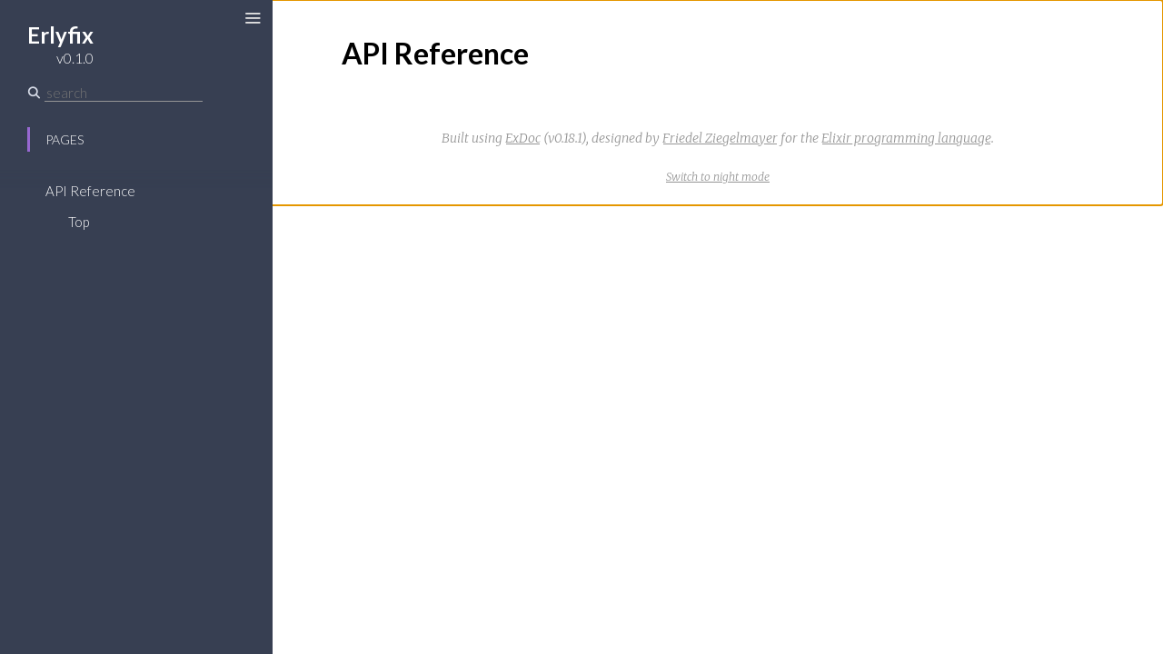

--- FILE ---
content_type: text/html
request_url: https://hexdocs.pm/erlyfix/0.1.0/
body_size: 38
content:
<!DOCTYPE html>
<html>
  <head>
    <meta charset="utf-8">
    <title>Erlyfix v0.1.0 – Documentation</title>
    <meta http-equiv="refresh" content="0; url=api-reference.html">
    
    <meta name="generator" content="ExDoc v0.18.1">
  <script async defer data-domain="hexdocs.pm" src="https://stats.hexdocs.pm/js/index.js"></script></head>
  <body></body>
</html>


--- FILE ---
content_type: text/html
request_url: https://hexdocs.pm/erlyfix/0.1.0/api-reference.html
body_size: 775
content:
<!DOCTYPE html>
<html lang="en">
  <head>
    <meta charset="utf-8">
    <meta http-equiv="x-ua-compatible" content="ie=edge">
    <meta name="viewport" content="width=device-width, initial-scale=1.0">
    <meta name="generator" content="ExDoc v0.18.1">
    <title>API Reference – Erlyfix v0.1.0</title>
    <link rel="stylesheet" href="dist/app-c922dbe7ef.css" />
    
      <link rel="canonical" href="https://hexdocs.pm/erlyfix/api-reference.html" />
    
    <script src="dist/sidebar_items-9bc07eaa15.js"></script>
    
    
    
    
  <script async defer data-domain="hexdocs.pm" src="https://stats.hexdocs.pm/js/index.js"></script></head>
  <body data-type="extras">
    <script>try { if(localStorage.getItem('night-mode')) document.body.className += ' night-mode'; } catch (e) { }</script>

<div class="main">
<button class="sidebar-toggle">
  <span class="icon-menu" aria-hidden="true"></span>
  <span class="sr-only">Toggle Sidebar</span>
</button>
<section class="sidebar">

  
  <a href="api-reference.html" class="sidebar-projectLink">
    <div class="sidebar-projectDetails">
      <h1 class="sidebar-projectName">
        Erlyfix
      </h1>
      <h2 class="sidebar-projectVersion">
        v0.1.0
      </h2>
    </div>
    
  </a>

  <form class="sidebar-search" action="search.html">
    <button type="submit" class="search-button">
      <span class="icon-search" aria-hidden="true"></span>
    </button>
    <input name="q" type="text" id="search-list" class="search-input" placeholder="search" aria-label="Search" autocomplete="off" />
  </form>

  <ul class="sidebar-listNav">
    <li><a id="extras-list" href="#full-list">Pages</a></li>

    

    

    
  </ul>
  <div class="gradient"></div>
  <ul id="full-list" class="sidebar-fullList"></ul>
</section>

<section class="content">
  <div class="content-outer">
    <div id="content" class="content-inner">


<h1>
  <small class="visible-xs">Erlyfix v0.1.0</small>
  API Reference
</h1>







      <footer class="footer">
        <p>
          <span class="line">
            Built using
            <a href="https://github.com/elixir-lang/ex_doc" title="ExDoc" rel="help" target="_blank">ExDoc</a> (v0.18.1),
          </span>
          <span class="line">
            designed by
            <a href="https://twitter.com/dignifiedquire" target="_blank" title="@dignifiedquire">Friedel Ziegelmayer</a> for the <a href="https://elixir-lang.org" title="Elixir" target="_blank">Elixir programming language</a>.
            </span>
        </p>
        <button class="night-mode-toggle"><span class="sr-only">Switch theme</span></button>
      </footer>
    </div>
  </div>
</section>
</div>
  <script src="dist/app-778c9ef903.js"></script>
  
  
  
  
  </body>
</html>



--- FILE ---
content_type: text/css
request_url: https://hexdocs.pm/erlyfix/0.1.0/dist/app-c922dbe7ef.css
body_size: 6986
content:
@import url(https://fonts.googleapis.com/css?family=Lato:300,700|Merriweather:300italic,300|Inconsolata:400,700);.hljs,article,aside,details,figcaption,figure,footer,header,hgroup,main,menu,nav,section,summary{display:block}img,legend{border:0}#search ul,.sidebar ul{list-style:none}.night-mode-toggle:focus,.sidebar .sidebar-search .search-input:focus,.sidebar .sidebar-search .search-input:hover,.sidebar-toggle:active,.sidebar-toggle:focus,.sidebar-toggle:hover,a:active,a:hover{outline:0}.hljs-comment{color:#8e908c}.css .hljs-class,.css .hljs-id,.css .hljs-pseudo,.hljs-attribute,.hljs-regexp,.hljs-tag,.hljs-variable,.html .hljs-doctype,.ruby .hljs-constant,.xml .hljs-doctype,.xml .hljs-pi,.xml .hljs-tag .hljs-title{color:#c82829}.hljs-built_in,.hljs-constant,.hljs-literal,.hljs-number,.hljs-params,.hljs-pragma,.hljs-preprocessor{color:#f5871f}.css .hljs-rule .hljs-attribute,.ruby .hljs-class .hljs-title{color:#eab700}.hljs-header,.hljs-inheritance,.hljs-name,.hljs-string,.hljs-value,.ruby .hljs-symbol,.xml .hljs-cdata{color:#718c00}.css .hljs-hexcolor,.hljs-title{color:#3e999f}.coffeescript .hljs-title,.hljs-function,.javascript .hljs-title,.perl .hljs-sub,.python .hljs-decorator,.python .hljs-title,.ruby .hljs-function .hljs-title,.ruby .hljs-title .hljs-keyword{color:#4271ae}.hljs-keyword,.javascript .hljs-function{color:#8959a8}.hljs{overflow-x:auto;background:#fff;color:#4d4d4c;padding:.5em;-webkit-text-size-adjust:none}legend,td,th{padding:0}.coffeescript .javascript,.javascript .xml,.tex .hljs-formula,.xml .css,.xml .hljs-cdata,.xml .javascript,.xml .vbscript{opacity:.5}/*! normalize.css v3.0.3 | MIT License | github.com/necolas/normalize.css */html{font-family:sans-serif;-ms-text-size-adjust:100%;-webkit-text-size-adjust:100%}audio,canvas,progress,video{display:inline-block;vertical-align:baseline}audio:not([controls]){display:none;height:0}[hidden],template{display:none}a{background-color:transparent}abbr[title]{border-bottom:1px dotted}b,optgroup,strong{font-weight:700}dfn{font-style:italic}h1{font-size:2em;margin:.67em 0}mark{background:#ff0;color:#000}.content-outer,body{background-color:#fff}small{font-size:80%}sub,sup{font-size:75%;line-height:0;position:relative;vertical-align:baseline}sup{top:-.5em}sub{bottom:-.25em}svg:not(:root){overflow:hidden}figure{margin:1em 40px}hr{box-sizing:content-box;height:0}pre,textarea{overflow:auto}code,kbd,pre,samp{font-family:monospace,monospace;font-size:1em}button,input,optgroup,select,textarea{color:inherit;font:inherit;margin:0}button{overflow:visible}button,select{text-transform:none}button,html input[type=button],input[type=reset],input[type=submit]{-webkit-appearance:button;cursor:pointer}button[disabled],html input[disabled]{cursor:default}button::-moz-focus-inner,input::-moz-focus-inner{border:0;padding:0}input{line-height:normal}input[type=checkbox],input[type=radio]{box-sizing:border-box;padding:0}input[type=number]::-webkit-inner-spin-button,input[type=number]::-webkit-outer-spin-button{height:auto}input[type=search]{-webkit-appearance:textfield;box-sizing:content-box}input[type=search]::-webkit-search-cancel-button,input[type=search]::-webkit-search-decoration{-webkit-appearance:none}fieldset{border:1px solid silver;margin:0 2px;padding:.35em .625em .75em}table{border-collapse:collapse;border-spacing:0}@font-face{font-family:icomoon;src:url(../fonts/icomoon.eot?h5z89e);src:url(../fonts/icomoon.eot?#iefixh5z89e) format('embedded-opentype'),url(../fonts/icomoon.ttf?h5z89e) format('truetype'),url(../fonts/icomoon.woff?h5z89e) format('woff'),url(../fonts/icomoon.svg?h5z89e#icomoon) format('svg');font-weight:400;font-style:normal}.icon-elem,[class*=" icon-"],[class^=icon-]{font-family:icomoon;speak:none;font-style:normal;font-weight:400;font-variant:normal;text-transform:none;line-height:1;-webkit-font-smoothing:antialiased;-moz-osx-font-smoothing:grayscale}.sidebar,body{font-family:Lato,sans-serif}.icon-link:before{content:"\e005"}.icon-search:before{content:"\e036"}.icon-cross:before{content:"\e117"}@media screen and (max-width:768px){.icon-menu{font-size:1em}}@media screen and (min-width:769px){.icon-menu{font-size:1.25em}}@media screen and (min-width:1281px){.icon-menu{font-size:1.5em}}.icon-menu:before{content:"\e120"}.icon-angle-right:before{content:"\f105"}.icon-code:before{content:"\f121"}body,html{box-sizing:border-box;height:100%;width:100%}body{margin:0;font-size:16px;line-height:1.6875em}*,:after,:before{box-sizing:inherit}.main{display:-ms-flexbox;display:-ms-flex;display:flex;-ms-flex-pack:end;justify-content:flex-end}.sidebar{display:-ms-flexbox;display:-ms-flex;display:flex;min-height:0;-moz-flex-direction:column;-ms-flex-direction:column;flex-direction:column;width:300px;height:100%;position:fixed;top:0;left:0;z-index:4}.content{width:100%;padding-left:300px;overflow-y:auto;-webkit-overflow-scrolling:touch;height:100%;position:relative;z-index:3}@media screen and (max-width:768px){body .content{z-index:0;padding-left:0}body .sidebar{z-index:3;transform:translateX(-102%);will-change:transform}}body.sidebar-closed .sidebar,body.sidebar-closing .sidebar,body.sidebar-opening .sidebar{z-index:0}body.sidebar-opened .sidebar-toggle,body.sidebar-opening .sidebar-toggle{transform:translateX(250px)}@media screen and (max-width:768px){body.sidebar-opened .sidebar,body.sidebar-opening .sidebar{transform:translateX(0)}}body.sidebar-closed .content,body.sidebar-closing .content{padding-left:0}body.sidebar-closed .sidebar-toggle,body.sidebar-closing .sidebar-toggle{transform:none}body.sidebar-closed .sidebar-toggle{color:#000}body.sidebar-opening .sidebar-toggle{transition:transform .3s ease-in-out}body.sidebar-opening .content{padding-left:300px;transition:padding-left .3s ease-in-out}@media screen and (max-width:768px){body.sidebar-opening .content{padding-left:0}body.sidebar-opening .sidebar{transition:transform .3s ease-in-out;z-index:3}}body.sidebar-closing .sidebar-toggle{transition:transform .3s ease-in-out}body.sidebar-closing .content{transition:padding-left .3s ease-in-out}@media screen and (max-width:768px){body.sidebar-closing .sidebar{z-index:3;transition:transform .3s ease-in-out;transform:translateX(-102%)}}.sidebar a,.sidebar-toggle{transition:color .3s ease-in-out}body.sidebar-closed .sidebar{visibility:hidden}.content-inner{max-width:949px;margin:0 auto;padding:3px 60px}.content-outer{min-height:100%}@media screen and (max-width:768px){.content-inner{padding:27px 20px 27px 40px}}.sidebar-toggle{position:fixed;z-index:99;left:18px;top:8px;color:#e1e1e1;background-color:transparent;border:none;padding:0;font-size:16px;will-change:transform;transform:translateX(250px)}.sidebar-toggle:hover{color:#e1e1e1}@media screen and (max-width:768px){.sidebar-toggle{transform:translateX(0);left:5px;top:5px}.sidebar-opened .sidebar-toggle{left:18px;top:5px}}.sidebar{font-size:15px;line-height:18px;background:#373f52;color:#d5dae6;overflow:hidden}.sidebar .gradient{background:linear-gradient(#373f52,rgba(55,63,82,0));height:20px;margin-top:-20px;pointer-events:none;position:relative;top:20px;z-index:100}.sidebar ul li{margin:0;padding:0 10px}.sidebar a{color:#d5dae6;text-decoration:none}.sidebar a:hover{color:#fff}.sidebar .sidebar-projectLink{margin:18px 30px 0}.sidebar .sidebar-projectDetails{display:inline-block;text-align:right;vertical-align:top;margin-top:6px}.sidebar .sidebar-projectImage{display:inline-block;max-width:64px;max-height:64px;margin-left:15px;vertical-align:bottom}.sidebar .sidebar-projectName{font-weight:700;font-size:24px;line-height:30px;color:#fff;margin:0;padding:0;max-width:230px;word-wrap:break-word}.sidebar .sidebar-projectVersion{margin:0;padding:0;font-weight:300;font-size:16px;line-height:20px;color:#fff}.sidebar .sidebar-listNav{padding:10px 30px 20px;margin:0}.sidebar .sidebar-listNav li,.sidebar .sidebar-listNav li a{text-transform:uppercase;font-weight:300;font-size:14px}.sidebar .sidebar-listNav li{padding-left:17px;border-left:3px solid transparent;transition:all .3s linear;line-height:27px}.sidebar .sidebar-listNav li.selected,.sidebar .sidebar-listNav li.selected a,.sidebar .sidebar-listNav li:hover,.sidebar .sidebar-listNav li:hover a{border-color:#9768d1;color:#fff}.sidebar .sidebar-search{margin:18px 30px;display:-ms-flexbox;display:-ms-flex;display:flex}.sidebar .sidebar-search .search-button:hover,.sidebar .sidebar-search.selected .search-button{color:#9768d1}.sidebar .sidebar-search .search-button{font-size:14px;color:#d5dae6;background-color:transparent;border:none;padding:2px 0 0;margin:0}.sidebar .sidebar-search .search-input{background-color:transparent;border:none;border-radius:0;border-bottom:1px solid #959595;margin-left:5px;height:20px}.sidebar .sidebar-search .icon-search{font-weight:700}.sidebar #full-list{margin:0 0 0 30px;padding:10px 20px 40px;overflow-y:auto;-webkit-overflow-scrolling:touch;-moz-flex:1 1 .01%;-ms-flex:1 1 .01%;flex:1 1 .01%;-ms-flex-positive:1;-ms-flex-negative:1;-ms-flex-preferred-size:.01%}.sidebar #full-list ul{display:none;margin:9px 15px;padding:0}.sidebar #full-list ul li{font-weight:300;line-height:18px;padding:2px 10px}.sidebar #full-list ul li a.expand:before{content:"+";font-family:monospaced;font-size:15px;float:left;width:13px;margin-left:-13px}.sidebar #full-list ul li.open a.expand:before{content:"−"}.sidebar #full-list ul li ul{display:none;margin:9px 6px}.sidebar #full-list li.open>ul,.sidebar #full-list ul li.open>ul{display:block}.sidebar #full-list ul li ul li{border-left:1px solid #959595;padding:0 10px}.sidebar #full-list ul li ul li.active:before{font-family:icomoon;speak:none;font-style:normal;font-weight:400;font-variant:normal;text-transform:none;line-height:1;-webkit-font-smoothing:antialiased;-moz-osx-font-smoothing:grayscale;content:"\f105";margin-left:-10px;font-size:16px;margin-right:5px}.sidebar #full-list li{padding:0;line-height:27px}.sidebar #full-list li.active{border-left:none}.sidebar #full-list li.active>a,.sidebar #full-list li.clicked>a{color:#fff}.sidebar #full-list li.group{text-transform:uppercase;font-weight:700;font-size:.8em;margin:2em 0 0;line-height:1.8em;color:#ddd}@media screen and (max-height:500px){.sidebar{overflow-y:auto}.sidebar #full-list{overflow:visible}}.content-inner{font-family:Merriweather,'Book Antiqua',Georgia,'Century Schoolbook',serif;font-size:1em;line-height:1.6875em}.content-inner h1,.content-inner h2,.content-inner h3,.content-inner h4,.content-inner h5,.content-inner h6{font-family:Lato,sans-serif;font-weight:700;line-height:1.5em;word-wrap:break-word}.content-inner h1{font-size:2em;margin:1em 0 .5em}.content-inner h1.section-heading{margin:1.5em 0 .5em}.content-inner h1 small{font-weight:300}.content-inner h1 a.view-source{font-size:1.2rem}.content-inner h2{font-size:1.6em;margin:1em 0 .5em;font-weight:700}.content-inner h3{font-size:1.375em;margin:1em 0 .5em;font-weight:700}.content-inner a{color:#000;text-decoration:none;text-shadow:.03em 0 #fff,-.03em 0 #fff,0 .03em #fff,0 -.03em #fff,.06em 0 #fff,-.06em 0 #fff,.09em 0 #fff,-.09em 0 #fff,.12em 0 #fff,-.12em 0 #fff,.15em 0 #fff,-.15em 0 #fff;background-image:linear-gradient(#fff,#fff),linear-gradient(#fff,#fff),linear-gradient(#000,#000);background-size:.05em 1px,.05em 1px,1px 1px;background-repeat:no-repeat,no-repeat,repeat-x;background-position:0 90%,100% 90%,0 90%}.content-inner a:selection{text-shadow:.03em 0 #b4d5fe,-.03em 0 #b4d5fe,0 .03em #b4d5fe,0 -.03em #b4d5fe,.06em 0 #b4d5fe,-.06em 0 #b4d5fe,.09em 0 #b4d5fe,-.09em 0 #b4d5fe,.12em 0 #b4d5fe,-.12em 0 #b4d5fe,.15em 0 #b4d5fe,-.15em 0 #b4d5fe;background:#b4d5fe}.content-inner a:-moz-selection{text-shadow:.03em 0 #b4d5fe,-.03em 0 #b4d5fe,0 .03em #b4d5fe,0 -.03em #b4d5fe,.06em 0 #b4d5fe,-.06em 0 #b4d5fe,.09em 0 #b4d5fe,-.09em 0 #b4d5fe,.12em 0 #b4d5fe,-.12em 0 #b4d5fe,.15em 0 #b4d5fe,-.15em 0 #b4d5fe;background:#b4d5fe}.content-inner a *,.content-inner a :after,.content-inner a :before,.content-inner a:after,.content-inner a:before{text-shadow:none}.content-inner a:visited{color:#000}.content-inner ul li{line-height:1.5em}.content-inner ul li>p{margin:0}.content-inner a.view-source{float:right;color:#959595;background:0 0;border:none;text-shadow:none;transition:color .3s ease-in-out;margin-top:1px}.content-inner a.view-source:hover{color:#373f52}.content-inner .note{color:#959595;margin:0 5px;font-size:14px;font-weight:400}.content-inner blockquote{font-style:italic;margin:.5em 0;padding:.25em 1.5em;border-left:3px solid #e1e1e1;display:inline-block}.content-inner blockquote :first-child{padding-top:0;margin-top:0}.content-inner blockquote :last-child{padding-bottom:0;margin-bottom:0}.content-inner table{margin:2em 0}.content-inner th{text-align:left;font-family:Lato,sans-serif;text-transform:uppercase;font-weight:700;padding-bottom:.5em}.content-inner tr{border-bottom:1px solid #d5dae6;vertical-align:bottom;height:2.5em}.content-inner .summary .summary-row .summary-signature a,.content-inner .summary h2 a{background:0 0;border:none;text-shadow:none}.content-inner td,.content-inner th{padding-left:1em;line-height:2em}.content-inner .section-heading:hover a.hover-link{opacity:1;text-decoration:none}.content-inner .section-heading a.hover-link{transition:opacity .3s ease-in-out;display:inline-block;opacity:0;padding:.3em .6em .6em;line-height:1em;margin-left:-2.7em;background:0 0;border:none;text-shadow:none;font-size:16px;vertical-align:middle}.content-inner .detail h2.section-heading{margin:1.5em 0 .5em .3em}.content-inner .visible-xs{display:none!important}@media screen and (max-width:768px){.content-inner .visible-xs{display:block!important}}.content-inner img{max-width:100%}.content-inner .summary h2{font-weight:700}.content-inner .summary .summary-row .summary-signature{font-family:Inconsolata,Menlo,Courier,monospace;font-weight:700}.content-inner .summary .summary-row .summary-synopsis{font-family:Merriweather,'Book Antiqua',Georgia,'Century Schoolbook',serif;font-style:italic;padding:0 1.2em;margin:0 0 .5em}.content-inner .summary .summary-row .summary-synopsis p{margin:0;padding:0}@keyframes blink-background{from{background-color:#f7f7f7}to{background-color:#ff9}}.content-inner .detail:target .detail-header{animation-duration:.55s;animation-name:blink-background;animation-iteration-count:1;animation-timing-function:ease-in-out}.content-inner .detail-header{margin:2em 0 1em;padding:.5em 1em;background:#f7f7f7;border-left:3px solid #9768d1;font-size:1em;font-family:Inconsolata,Menlo,Courier,monospace;position:relative}.content-inner .detail-header .note{float:right}.content-inner .detail-header .signature{font-size:1rem;font-weight:700}.content-inner .detail-header:hover a.detail-link{opacity:1;text-decoration:none}.content-inner .detail-header a.detail-link{transition:opacity .3s ease-in-out;position:absolute;top:0;left:0;display:block;opacity:0;padding:.6em;line-height:1.5em;margin-left:-2.5em;background:0 0;border:none;text-shadow:none}#search h1,.content-inner .footer .line{display:inline-block}.content-inner .specs pre,.content-inner code{font-family:Inconsolata,Menlo,Courier,monospace;font-style:normal;line-height:24px}.content-inner .specs{opacity:.7;padding-bottom:.05em}.content-inner .specs pre{font-size:.9em;white-space:pre-wrap;margin:0;padding:0}.content-inner .docstring{margin:1.2em 0 2.1em 1.2em}.content-inner .docstring h2,.content-inner .docstring h3,.content-inner .docstring h4,.content-inner .docstring h5{font-weight:700}.content-inner .docstring h2{font-size:1em}.content-inner .docstring h3{font-size:.95em}.content-inner .docstring h4{font-size:.9em}.content-inner .docstring h5{font-size:.85em}.content-inner a.no-underline,.content-inner pre a{color:#9768d1;text-shadow:none;text-decoration:none;background-image:none}.content-inner a.no-underline:active,.content-inner a.no-underline:focus,.content-inner a.no-underline:hover,.content-inner a.no-underline:visited,.content-inner pre a:active,.content-inner pre a:focus,.content-inner pre a:hover,.content-inner pre a:visited{color:#9768d1;text-decoration:none}.content-inner code{font-weight:400;background-color:#f7f9fc;vertical-align:baseline;border-radius:2px;padding:.1em .2em;border:1px solid #d2ddee}.content-inner pre{margin:1.5em 0}.content-inner pre.spec{margin:0}.content-inner pre.spec code{padding:0}.content-inner pre code.hljs{white-space:inherit;padding:.5em 1em;background-color:#f7f9fc}.content-inner .footer{margin:4em auto 1em;text-align:center;font-style:italic;font-size:14px;color:#959595}.content-inner .footer a{color:#959595;text-decoration:none;text-shadow:.03em 0 #fff,-.03em 0 #fff,0 .03em #fff,0 -.03em #fff,.06em 0 #fff,-.06em 0 #fff,.09em 0 #fff,-.09em 0 #fff,.12em 0 #fff,-.12em 0 #fff,.15em 0 #fff,-.15em 0 #fff;background-image:linear-gradient(#fff,#fff),linear-gradient(#fff,#fff),linear-gradient(#959595,#959595);background-size:.05em 1px,.05em 1px,1px 1px;background-repeat:no-repeat,no-repeat,repeat-x;background-position:0 90%,100% 90%,0 90%}.content-inner .footer a:selection{text-shadow:.03em 0 #b4d5fe,-.03em 0 #b4d5fe,0 .03em #b4d5fe,0 -.03em #b4d5fe,.06em 0 #b4d5fe,-.06em 0 #b4d5fe,.09em 0 #b4d5fe,-.09em 0 #b4d5fe,.12em 0 #b4d5fe,-.12em 0 #b4d5fe,.15em 0 #b4d5fe,-.15em 0 #b4d5fe;background:#b4d5fe}.content-inner .footer a:-moz-selection{text-shadow:.03em 0 #b4d5fe,-.03em 0 #b4d5fe,0 .03em #b4d5fe,0 -.03em #b4d5fe,.06em 0 #b4d5fe,-.06em 0 #b4d5fe,.09em 0 #b4d5fe,-.09em 0 #b4d5fe,.12em 0 #b4d5fe,-.12em 0 #b4d5fe,.15em 0 #b4d5fe,-.15em 0 #b4d5fe;background:#b4d5fe}.content-inner .footer a *,.content-inner .footer a :after,.content-inner .footer a :before,.content-inner .footer a:after,.content-inner .footer a:before{text-shadow:none}.content-inner .footer a:visited{color:#959595}#search{min-height:200px}#search .result-id{font-size:1.2em}#search .result-id a{text-shadow:none;background-image:none;transition:color .3s ease-in-out}#search .result-id a:active,#search .result-id a:focus,#search .result-id a:visited{color:#000}#search .result-id a:hover{color:#9768d1}#search .result-elem em,#search .result-id em{font-style:normal;color:#9768d1}#search ul{margin:0;padding:0}.night-mode-toggle{background:0 0;border:none}.night-mode-toggle:after{font-size:12px;content:'Switch to night mode';text-decoration:underline}body.night-mode{background:#212127}body.night-mode .hljs-comment{color:#969896}body.night-mode .css .hljs-class,body.night-mode .css .hljs-id,body.night-mode .css .hljs-pseudo,body.night-mode .hljs-attribute,body.night-mode .hljs-regexp,body.night-mode .hljs-tag,body.night-mode .hljs-variable,body.night-mode .html .hljs-doctype,body.night-mode .ruby .hljs-constant,body.night-mode .xml .hljs-doctype,body.night-mode .xml .hljs-pi,body.night-mode .xml .hljs-tag .hljs-title{color:#c66}body.night-mode .hljs-built_in,body.night-mode .hljs-constant,body.night-mode .hljs-literal,body.night-mode .hljs-number,body.night-mode .hljs-params,body.night-mode .hljs-pragma,body.night-mode .hljs-preprocessor{color:#de935f}body.night-mode .css .hljs-rule .hljs-attribute,body.night-mode .ruby .hljs-class .hljs-title{color:#f0c674}body.night-mode .hljs-header,body.night-mode .hljs-inheritance,body.night-mode .hljs-name,body.night-mode .hljs-string,body.night-mode .hljs-value,body.night-mode .ruby .hljs-symbol,body.night-mode .xml .hljs-cdata{color:#b5bd68}body.night-mode .css .hljs-hexcolor,body.night-mode .hljs-title{color:#8abeb7}body.night-mode .coffeescript .hljs-title,body.night-mode .hljs-function,body.night-mode .javascript .hljs-title,body.night-mode .perl .hljs-sub,body.night-mode .python .hljs-decorator,body.night-mode .python .hljs-title,body.night-mode .ruby .hljs-function .hljs-title,body.night-mode .ruby .hljs-title .hljs-keyword{color:#81a2be}body.night-mode .hljs-keyword,body.night-mode .javascript .hljs-function{color:#b294bb}body.night-mode .hljs{display:block;overflow-x:auto;background:#1d1f21;color:#c5c8c6;padding:.5em;-webkit-text-size-adjust:none}body.night-mode .coffeescript .javascript,body.night-mode .javascript .xml,body.night-mode .tex .hljs-formula,body.night-mode .xml .css,body.night-mode .xml .hljs-cdata,body.night-mode .xml .javascript,body.night-mode .xml .vbscript{opacity:.5}body.night-mode .content-outer{background:#212127}body.night-mode .night-mode-toggle:after{color:#959595;content:'Switch to day mode';text-decoration:underline}body.night-mode #search .result-id a:active,body.night-mode #search .result-id a:focus,body.night-mode #search .result-id a:visited{color:#D2D2D2}body.night-mode #search .result-id a:hover{color:#9768d1}body.night-mode .content-inner{color:#B4B4B4}body.night-mode .content-inner a:visited,body.night-mode .content-inner h1,body.night-mode .content-inner h2,body.night-mode .content-inner h3,body.night-mode .content-inner h4,body.night-mode .content-inner h5,body.night-mode .content-inner h6{color:#D2D2D2}body.night-mode .content-inner a{color:#D2D2D2;text-decoration:none;text-shadow:.03em 0 #212127,-.03em 0 #212127,0 .03em #212127,0 -.03em #212127,.06em 0 #212127,-.06em 0 #212127,.09em 0 #212127,-.09em 0 #212127,.12em 0 #212127,-.12em 0 #212127,.15em 0 #212127,-.15em 0 #212127;background-image:linear-gradient(#212127,#212127),linear-gradient(#212127,#212127),linear-gradient(#D2D2D2,#D2D2D2);background-size:.05em 1px,.05em 1px,1px 1px;background-repeat:no-repeat,no-repeat,repeat-x;background-position:0 90%,100% 90%,0 90%}body.night-mode .content-inner a:selection{text-shadow:.03em 0 #b4d5fe,-.03em 0 #b4d5fe,0 .03em #b4d5fe,0 -.03em #b4d5fe,.06em 0 #b4d5fe,-.06em 0 #b4d5fe,.09em 0 #b4d5fe,-.09em 0 #b4d5fe,.12em 0 #b4d5fe,-.12em 0 #b4d5fe,.15em 0 #b4d5fe,-.15em 0 #b4d5fe;background:#b4d5fe}body.night-mode .content-inner a:-moz-selection{text-shadow:.03em 0 #b4d5fe,-.03em 0 #b4d5fe,0 .03em #b4d5fe,0 -.03em #b4d5fe,.06em 0 #b4d5fe,-.06em 0 #b4d5fe,.09em 0 #b4d5fe,-.09em 0 #b4d5fe,.12em 0 #b4d5fe,-.12em 0 #b4d5fe,.15em 0 #b4d5fe,-.15em 0 #b4d5fe;background:#b4d5fe}body.night-mode .content-inner a *,body.night-mode .content-inner a :after,body.night-mode .content-inner a :before,body.night-mode .content-inner a:after,body.night-mode .content-inner a:before{text-shadow:none}body.night-mode .content-inner a.no-underline{text-shadow:none;background-image:none}body.night-mode .content-inner .summary h2 a,body.night-mode .content-inner a.view-source{background:0 0;text-shadow:none}body.night-mode .content-inner a.view-source:hover{color:#fff}@keyframes night-blink-background{from{background-color:#3A4152}to{background-color:#660}}body.night-mode .content-inner .detail:target .detail-header{animation-name:night-blink-background}body.night-mode .content-inner .detail-header{background:#3A4152;color:#D2D2D2}body.night-mode .content-inner code{background-color:#2C2C31;border-color:#44444c}body.night-mode .content-inner pre code.hljs{background-color:#2C2C31}body.night-mode .content-inner pre a{text-shadow:none;background-image:none}body.night-mode .content-inner .footer{color:#959595}body.night-mode .content-inner .footer .line{display:inline-block}body.night-mode .content-inner .footer a{color:#959595;text-shadow:none;background-image:none;text-decoration:underline}body.night-mode .sidebar-closed .sidebar-toggle,body.night-mode .sidebar-toggle{color:#d5dae6}.sr-only{position:absolute;width:1px;height:1px;padding:0;margin:-1px;overflow:hidden;clip:rect(0,0,0,0);border:0}@media print{#sidebar{display:none}}

--- FILE ---
content_type: text/javascript
request_url: https://hexdocs.pm/erlyfix/0.1.0/dist/sidebar_items-9bc07eaa15.js
body_size: -405
content:
sidebarNodes={"extras":[{"id":"api-reference","title":"API Reference","group":"","headers":[]}],"exceptions":[],"modules":[],"tasks":[]}

--- FILE ---
content_type: text/javascript
request_url: https://hexdocs.pm/erlyfix/0.1.0/dist/app-778c9ef903.js
body_size: 96956
content:
!function(e){function t(r){if(n[r])return n[r].exports;var i=n[r]={exports:{},id:r,loaded:!1};return e[r].call(i.exports,i,i.exports,t),i.loaded=!0,i.exports}var n={};return t.m=e,t.c=n,t.p="",t(0)}([function(e,t,n){"use strict";var r=n(1)["default"],i=n(2),o=r(i),a=n(3),u=r(a),s=n(4),l=n(86),c=n(89);window.$=o["default"],(0,o["default"])(function(){u["default"].configure({tabReplace:"    ",languages:[]}),(0,c.initialize)(),(0,l.initialize)(),(0,s.initialize)(),u["default"].initHighlighting()})},function(e,t){"use strict";t["default"]=function(e){return e&&e.__esModule?e:{"default":e}},t.__esModule=!0},function(e,t,n){var r,i;!function(t,n){"object"==typeof e&&"object"==typeof e.exports?e.exports=t.document?n(t,!0):function(e){if(!e.document)throw new Error("jQuery requires a window with a document");return n(e)}:n(t)}("undefined"!=typeof window?window:this,function(n,o){function a(e){var t=!!e&&"length"in e&&e.length,n=le.type(e);return"function"!==n&&!le.isWindow(e)&&("array"===n||0===t||"number"==typeof t&&t>0&&t-1 in e)}function u(e,t,n){if(le.isFunction(t))return le.grep(e,function(e,r){return!!t.call(e,r,e)!==n});if(t.nodeType)return le.grep(e,function(e){return e===t!==n});if("string"==typeof t){if(be.test(t))return le.filter(t,e,n);t=le.filter(t,e)}return le.grep(e,function(e){return re.call(t,e)>-1!==n})}function s(e,t){for(;(e=e[t])&&1!==e.nodeType;);return e}function l(e){var t={};return le.each(e.match(Ne)||[],function(e,n){t[n]=!0}),t}function c(){J.removeEventListener("DOMContentLoaded",c),n.removeEventListener("load",c),le.ready()}function f(){this.expando=le.expando+f.uid++}function p(e,t,n){var r;if(void 0===n&&1===e.nodeType)if(r="data-"+t.replace(Me,"-$&").toLowerCase(),n=e.getAttribute(r),"string"==typeof n){try{n="true"===n||"false"!==n&&("null"===n?null:+n+""===n?+n:Oe.test(n)?le.parseJSON(n):n)}catch(i){}je.set(e,t,n)}else n=void 0;return n}function d(e,t,n,r){var i,o=1,a=20,u=r?function(){return r.cur()}:function(){return le.css(e,t,"")},s=u(),l=n&&n[3]||(le.cssNumber[t]?"":"px"),c=(le.cssNumber[t]||"px"!==l&&+s)&&Re.exec(le.css(e,t));if(c&&c[3]!==l){l=l||c[3],n=n||[],c=+s||1;do o=o||".5",c/=o,le.style(e,t,c+l);while(o!==(o=u()/s)&&1!==o&&--a)}return n&&(c=+c||+s||0,i=n[1]?c+(n[1]+1)*n[2]:+n[2],r&&(r.unit=l,r.start=c,r.end=i)),i}function h(e,t){var n="undefined"!=typeof e.getElementsByTagName?e.getElementsByTagName(t||"*"):"undefined"!=typeof e.querySelectorAll?e.querySelectorAll(t||"*"):[];return void 0===t||t&&le.nodeName(e,t)?le.merge([e],n):n}function g(e,t){for(var n=0,r=e.length;n<r;n++)Se.set(e[n],"globalEval",!t||Se.get(t[n],"globalEval"))}function v(e,t,n,r,i){for(var o,a,u,s,l,c,f=t.createDocumentFragment(),p=[],d=0,v=e.length;d<v;d++)if(o=e[d],o||0===o)if("object"===le.type(o))le.merge(p,o.nodeType?[o]:o);else if($e.test(o)){for(a=a||f.appendChild(t.createElement("div")),u=(He.exec(o)||["",""])[1].toLowerCase(),s=Be[u]||Be._default,a.innerHTML=s[1]+le.htmlPrefilter(o)+s[2],c=s[0];c--;)a=a.lastChild;le.merge(p,a.childNodes),a=f.firstChild,a.textContent=""}else p.push(t.createTextNode(o));for(f.textContent="",d=0;o=p[d++];)if(r&&le.inArray(o,r)>-1)i&&i.push(o);else if(l=le.contains(o.ownerDocument,o),a=h(f.appendChild(o),"script"),l&&g(a),n)for(c=0;o=a[c++];)qe.test(o.type||"")&&n.push(o);return f}function m(){return!0}function y(){return!1}function b(){try{return J.activeElement}catch(e){}}function _(e,t,n,r,i,o){var a,u;if("object"==typeof t){"string"!=typeof n&&(r=r||n,n=void 0);for(u in t)_(e,u,n,r,t[u],o);return e}if(null==r&&null==i?(i=n,r=n=void 0):null==i&&("string"==typeof n?(i=r,r=void 0):(i=r,r=n,n=void 0)),i===!1)i=y;else if(!i)return e;return 1===o&&(a=i,i=function(e){return le().off(e),a.apply(this,arguments)},i.guid=a.guid||(a.guid=le.guid++)),e.each(function(){le.event.add(this,t,i,r,n)})}function x(e,t){return le.nodeName(e,"table")&&le.nodeName(11!==t.nodeType?t:t.firstChild,"tr")?e.getElementsByTagName("tbody")[0]||e.appendChild(e.ownerDocument.createElement("tbody")):e}function w(e){return e.type=(null!==e.getAttribute("type"))+"/"+e.type,e}function E(e){var t=Xe.exec(e.type);return t?e.type=t[1]:e.removeAttribute("type"),e}function k(e,t){var n,r,i,o,a,u,s,l;if(1===t.nodeType){if(Se.hasData(e)&&(o=Se.access(e),a=Se.set(t,o),l=o.events)){delete a.handle,a.events={};for(i in l)for(n=0,r=l[i].length;n<r;n++)le.event.add(t,i,l[i][n])}je.hasData(e)&&(u=je.access(e),s=le.extend({},u),je.set(t,s))}}function N(e,t){var n=t.nodeName.toLowerCase();"input"===n&&Ie.test(e.type)?t.checked=e.checked:"input"!==n&&"textarea"!==n||(t.defaultValue=e.defaultValue)}function C(e,t,n,r){t=te.apply([],t);var i,o,a,u,s,l,c=0,f=e.length,p=f-1,d=t[0],g=le.isFunction(d);if(g||f>1&&"string"==typeof d&&!ue.checkClone&&Ge.test(d))return e.each(function(i){var o=e.eq(i);g&&(t[0]=d.call(this,i,o.html())),C(o,t,n,r)});if(f&&(i=v(t,e[0].ownerDocument,!1,e,r),o=i.firstChild,1===i.childNodes.length&&(i=o),o||r)){for(a=le.map(h(i,"script"),w),u=a.length;c<f;c++)s=i,c!==p&&(s=le.clone(s,!0,!0),u&&le.merge(a,h(s,"script"))),n.call(e[c],s,c);if(u)for(l=a[a.length-1].ownerDocument,le.map(a,E),c=0;c<u;c++)s=a[c],qe.test(s.type||"")&&!Se.access(s,"globalEval")&&le.contains(l,s)&&(s.src?le._evalUrl&&le._evalUrl(s.src):le.globalEval(s.textContent.replace(Ve,"")))}return e}function T(e,t,n){for(var r,i=t?le.filter(t,e):e,o=0;null!=(r=i[o]);o++)n||1!==r.nodeType||le.cleanData(h(r)),r.parentNode&&(n&&le.contains(r.ownerDocument,r)&&g(h(r,"script")),r.parentNode.removeChild(r));return e}function A(e,t){var n=le(t.createElement(e)).appendTo(t.body),r=le.css(n[0],"display");return n.detach(),r}function S(e){var t=J,n=Ye[e];return n||(n=A(e,t),"none"!==n&&n||(Ze=(Ze||le("<iframe frameborder='0' width='0' height='0'/>")).appendTo(t.documentElement),t=Ze[0].contentDocument,t.write(),t.close(),n=A(e,t),Ze.detach()),Ye[e]=n),n}function j(e,t,n){var r,i,o,a,u=e.style;return n=n||et(e),a=n?n.getPropertyValue(t)||n[t]:void 0,""!==a&&void 0!==a||le.contains(e.ownerDocument,e)||(a=le.style(e,t)),n&&!ue.pixelMarginRight()&&Je.test(a)&&Qe.test(t)&&(r=u.width,i=u.minWidth,o=u.maxWidth,u.minWidth=u.maxWidth=u.width=a,a=n.width,u.width=r,u.minWidth=i,u.maxWidth=o),void 0!==a?a+"":a}function O(e,t){return{get:function(){return e()?void delete this.get:(this.get=t).apply(this,arguments)}}}function M(e){if(e in ut)return e;for(var t=e[0].toUpperCase()+e.slice(1),n=at.length;n--;)if(e=at[n]+t,e in ut)return e}function D(e,t,n){var r=Re.exec(t);return r?Math.max(0,r[2]-(n||0))+(r[3]||"px"):t}function R(e,t,n,r,i){for(var o=n===(r?"border":"content")?4:"width"===t?1:0,a=0;o<4;o+=2)"margin"===n&&(a+=le.css(e,n+Le[o],!0,i)),r?("content"===n&&(a-=le.css(e,"padding"+Le[o],!0,i)),"margin"!==n&&(a-=le.css(e,"border"+Le[o]+"Width",!0,i))):(a+=le.css(e,"padding"+Le[o],!0,i),"padding"!==n&&(a+=le.css(e,"border"+Le[o]+"Width",!0,i)));return a}function L(e,t,n){var r=!0,i="width"===t?e.offsetWidth:e.offsetHeight,o=et(e),a="border-box"===le.css(e,"boxSizing",!1,o);if(i<=0||null==i){if(i=j(e,t,o),(i<0||null==i)&&(i=e.style[t]),Je.test(i))return i;r=a&&(ue.boxSizingReliable()||i===e.style[t]),i=parseFloat(i)||0}return i+R(e,t,n||(a?"border":"content"),r,o)+"px"}function P(e,t){for(var n,r,i,o=[],a=0,u=e.length;a<u;a++)r=e[a],r.style&&(o[a]=Se.get(r,"olddisplay"),n=r.style.display,t?(o[a]||"none"!==n||(r.style.display=""),""===r.style.display&&Pe(r)&&(o[a]=Se.access(r,"olddisplay",S(r.nodeName)))):(i=Pe(r),"none"===n&&i||Se.set(r,"olddisplay",i?n:le.css(r,"display"))));for(a=0;a<u;a++)r=e[a],r.style&&(t&&"none"!==r.style.display&&""!==r.style.display||(r.style.display=t?o[a]||"":"none"));return e}function I(e,t,n,r,i){return new I.prototype.init(e,t,n,r,i)}function H(){return n.setTimeout(function(){st=void 0}),st=le.now()}function q(e,t){var n,r=0,i={height:e};for(t=t?1:0;r<4;r+=2-t)n=Le[r],i["margin"+n]=i["padding"+n]=e;return t&&(i.opacity=i.width=e),i}function B(e,t,n){for(var r,i=(z.tweeners[t]||[]).concat(z.tweeners["*"]),o=0,a=i.length;o<a;o++)if(r=i[o].call(n,t,e))return r}function $(e,t,n){var r,i,o,a,u,s,l,c,f=this,p={},d=e.style,h=e.nodeType&&Pe(e),g=Se.get(e,"fxshow");n.queue||(u=le._queueHooks(e,"fx"),null==u.unqueued&&(u.unqueued=0,s=u.empty.fire,u.empty.fire=function(){u.unqueued||s()}),u.unqueued++,f.always(function(){f.always(function(){u.unqueued--,le.queue(e,"fx").length||u.empty.fire()})})),1===e.nodeType&&("height"in t||"width"in t)&&(n.overflow=[d.overflow,d.overflowX,d.overflowY],l=le.css(e,"display"),c="none"===l?Se.get(e,"olddisplay")||S(e.nodeName):l,"inline"===c&&"none"===le.css(e,"float")&&(d.display="inline-block")),n.overflow&&(d.overflow="hidden",f.always(function(){d.overflow=n.overflow[0],d.overflowX=n.overflow[1],d.overflowY=n.overflow[2]}));for(r in t)if(i=t[r],ct.exec(i)){if(delete t[r],o=o||"toggle"===i,i===(h?"hide":"show")){if("show"!==i||!g||void 0===g[r])continue;h=!0}p[r]=g&&g[r]||le.style(e,r)}else l=void 0;if(le.isEmptyObject(p))"inline"===("none"===l?S(e.nodeName):l)&&(d.display=l);else{g?"hidden"in g&&(h=g.hidden):g=Se.access(e,"fxshow",{}),o&&(g.hidden=!h),h?le(e).show():f.done(function(){le(e).hide()}),f.done(function(){var t;Se.remove(e,"fxshow");for(t in p)le.style(e,t,p[t])});for(r in p)a=B(h?g[r]:0,r,f),r in g||(g[r]=a.start,h&&(a.end=a.start,a.start="width"===r||"height"===r?1:0))}}function F(e,t){var n,r,i,o,a;for(n in e)if(r=le.camelCase(n),i=t[r],o=e[n],le.isArray(o)&&(i=o[1],o=e[n]=o[0]),n!==r&&(e[r]=o,delete e[n]),a=le.cssHooks[r],a&&"expand"in a){o=a.expand(o),delete e[r];for(n in o)n in e||(e[n]=o[n],t[n]=i)}else t[r]=i}function z(e,t,n){var r,i,o=0,a=z.prefilters.length,u=le.Deferred().always(function(){delete s.elem}),s=function(){if(i)return!1;for(var t=st||H(),n=Math.max(0,l.startTime+l.duration-t),r=n/l.duration||0,o=1-r,a=0,s=l.tweens.length;a<s;a++)l.tweens[a].run(o);return u.notifyWith(e,[l,o,n]),o<1&&s?n:(u.resolveWith(e,[l]),!1)},l=u.promise({elem:e,props:le.extend({},t),opts:le.extend(!0,{specialEasing:{},easing:le.easing._default},n),originalProperties:t,originalOptions:n,startTime:st||H(),duration:n.duration,tweens:[],createTween:function(t,n){var r=le.Tween(e,l.opts,t,n,l.opts.specialEasing[t]||l.opts.easing);return l.tweens.push(r),r},stop:function(t){var n=0,r=t?l.tweens.length:0;if(i)return this;for(i=!0;n<r;n++)l.tweens[n].run(1);return t?(u.notifyWith(e,[l,1,0]),u.resolveWith(e,[l,t])):u.rejectWith(e,[l,t]),this}}),c=l.props;for(F(c,l.opts.specialEasing);o<a;o++)if(r=z.prefilters[o].call(l,e,c,l.opts))return le.isFunction(r.stop)&&(le._queueHooks(l.elem,l.opts.queue).stop=le.proxy(r.stop,r)),r;return le.map(c,B,l),le.isFunction(l.opts.start)&&l.opts.start.call(e,l),le.fx.timer(le.extend(s,{elem:e,anim:l,queue:l.opts.queue})),l.progress(l.opts.progress).done(l.opts.done,l.opts.complete).fail(l.opts.fail).always(l.opts.always)}function W(e){return e.getAttribute&&e.getAttribute("class")||""}function U(e){return function(t,n){"string"!=typeof t&&(n=t,t="*");var r,i=0,o=t.toLowerCase().match(Ne)||[];if(le.isFunction(n))for(;r=o[i++];)"+"===r[0]?(r=r.slice(1)||"*",(e[r]=e[r]||[]).unshift(n)):(e[r]=e[r]||[]).push(n)}}function K(e,t,n,r){function i(u){var s;return o[u]=!0,le.each(e[u]||[],function(e,u){var l=u(t,n,r);return"string"!=typeof l||a||o[l]?a?!(s=l):void 0:(t.dataTypes.unshift(l),i(l),!1)}),s}var o={},a=e===jt;return i(t.dataTypes[0])||!o["*"]&&i("*")}function G(e,t){var n,r,i=le.ajaxSettings.flatOptions||{};for(n in t)void 0!==t[n]&&((i[n]?e:r||(r={}))[n]=t[n]);return r&&le.extend(!0,e,r),e}function X(e,t,n){for(var r,i,o,a,u=e.contents,s=e.dataTypes;"*"===s[0];)s.shift(),void 0===r&&(r=e.mimeType||t.getResponseHeader("Content-Type"));if(r)for(i in u)if(u[i]&&u[i].test(r)){s.unshift(i);break}if(s[0]in n)o=s[0];else{for(i in n){if(!s[0]||e.converters[i+" "+s[0]]){o=i;break}a||(a=i)}o=o||a}if(o)return o!==s[0]&&s.unshift(o),n[o]}function V(e,t,n,r){var i,o,a,u,s,l={},c=e.dataTypes.slice();if(c[1])for(a in e.converters)l[a.toLowerCase()]=e.converters[a];for(o=c.shift();o;)if(e.responseFields[o]&&(n[e.responseFields[o]]=t),!s&&r&&e.dataFilter&&(t=e.dataFilter(t,e.dataType)),s=o,o=c.shift())if("*"===o)o=s;else if("*"!==s&&s!==o){if(a=l[s+" "+o]||l["* "+o],!a)for(i in l)if(u=i.split(" "),u[1]===o&&(a=l[s+" "+u[0]]||l["* "+u[0]])){a===!0?a=l[i]:l[i]!==!0&&(o=u[0],c.unshift(u[1]));break}if(a!==!0)if(a&&e["throws"])t=a(t);else try{t=a(t)}catch(f){return{state:"parsererror",error:a?f:"No conversion from "+s+" to "+o}}}return{state:"success",data:t}}function Z(e,t,n,r){var i;if(le.isArray(t))le.each(t,function(t,i){n||Rt.test(e)?r(e,i):Z(e+"["+("object"==typeof i&&null!=i?t:"")+"]",i,n,r)});else if(n||"object"!==le.type(t))r(e,t);else for(i in t)Z(e+"["+i+"]",t[i],n,r)}function Y(e){return le.isWindow(e)?e:9===e.nodeType&&e.defaultView}var Q=[],J=n.document,ee=Q.slice,te=Q.concat,ne=Q.push,re=Q.indexOf,ie={},oe=ie.toString,ae=ie.hasOwnProperty,ue={},se="2.2.4",le=function(e,t){return new le.fn.init(e,t)},ce=/^[\s\uFEFF\xA0]+|[\s\uFEFF\xA0]+$/g,fe=/^-ms-/,pe=/-([\da-z])/gi,de=function(e,t){return t.toUpperCase()};le.fn=le.prototype={jquery:se,constructor:le,selector:"",length:0,toArray:function(){return ee.call(this)},get:function(e){return null!=e?e<0?this[e+this.length]:this[e]:ee.call(this)},pushStack:function(e){var t=le.merge(this.constructor(),e);return t.prevObject=this,t.context=this.context,t},each:function(e){return le.each(this,e)},map:function(e){return this.pushStack(le.map(this,function(t,n){return e.call(t,n,t)}))},slice:function(){return this.pushStack(ee.apply(this,arguments))},first:function(){return this.eq(0)},last:function(){return this.eq(-1)},eq:function(e){var t=this.length,n=+e+(e<0?t:0);return this.pushStack(n>=0&&n<t?[this[n]]:[])},end:function(){return this.prevObject||this.constructor()},push:ne,sort:Q.sort,splice:Q.splice},le.extend=le.fn.extend=function(){var e,t,n,r,i,o,a=arguments[0]||{},u=1,s=arguments.length,l=!1;for("boolean"==typeof a&&(l=a,a=arguments[u]||{},u++),"object"==typeof a||le.isFunction(a)||(a={}),u===s&&(a=this,u--);u<s;u++)if(null!=(e=arguments[u]))for(t in e)n=a[t],r=e[t],a!==r&&(l&&r&&(le.isPlainObject(r)||(i=le.isArray(r)))?(i?(i=!1,o=n&&le.isArray(n)?n:[]):o=n&&le.isPlainObject(n)?n:{},a[t]=le.extend(l,o,r)):void 0!==r&&(a[t]=r));return a},le.extend({expando:"jQuery"+(se+Math.random()).replace(/\D/g,""),isReady:!0,error:function(e){throw new Error(e)},noop:function(){},isFunction:function(e){return"function"===le.type(e)},isArray:Array.isArray,isWindow:function(e){return null!=e&&e===e.window},isNumeric:function(e){var t=e&&e.toString();return!le.isArray(e)&&t-parseFloat(t)+1>=0},isPlainObject:function(e){var t;if("object"!==le.type(e)||e.nodeType||le.isWindow(e))return!1;if(e.constructor&&!ae.call(e,"constructor")&&!ae.call(e.constructor.prototype||{},"isPrototypeOf"))return!1;for(t in e);return void 0===t||ae.call(e,t)},isEmptyObject:function(e){var t;for(t in e)return!1;return!0},type:function(e){return null==e?e+"":"object"==typeof e||"function"==typeof e?ie[oe.call(e)]||"object":typeof e},globalEval:function(e){var t,n=eval;e=le.trim(e),e&&(1===e.indexOf("use strict")?(t=J.createElement("script"),t.text=e,J.head.appendChild(t).parentNode.removeChild(t)):n(e))},camelCase:function(e){return e.replace(fe,"ms-").replace(pe,de)},nodeName:function(e,t){return e.nodeName&&e.nodeName.toLowerCase()===t.toLowerCase()},each:function(e,t){var n,r=0;if(a(e))for(n=e.length;r<n&&t.call(e[r],r,e[r])!==!1;r++);else for(r in e)if(t.call(e[r],r,e[r])===!1)break;return e},trim:function(e){return null==e?"":(e+"").replace(ce,"")},makeArray:function(e,t){var n=t||[];return null!=e&&(a(Object(e))?le.merge(n,"string"==typeof e?[e]:e):ne.call(n,e)),n},inArray:function(e,t,n){return null==t?-1:re.call(t,e,n)},merge:function(e,t){for(var n=+t.length,r=0,i=e.length;r<n;r++)e[i++]=t[r];return e.length=i,e},grep:function(e,t,n){for(var r,i=[],o=0,a=e.length,u=!n;o<a;o++)r=!t(e[o],o),r!==u&&i.push(e[o]);return i},map:function(e,t,n){var r,i,o=0,u=[];if(a(e))for(r=e.length;o<r;o++)i=t(e[o],o,n),null!=i&&u.push(i);else for(o in e)i=t(e[o],o,n),null!=i&&u.push(i);return te.apply([],u)},guid:1,proxy:function(e,t){var n,r,i;if("string"==typeof t&&(n=e[t],t=e,e=n),le.isFunction(e))return r=ee.call(arguments,2),i=function(){return e.apply(t||this,r.concat(ee.call(arguments)))},i.guid=e.guid=e.guid||le.guid++,i},now:Date.now,support:ue}),"function"==typeof Symbol&&(le.fn[Symbol.iterator]=Q[Symbol.iterator]),le.each("Boolean Number String Function Array Date RegExp Object Error Symbol".split(" "),function(e,t){ie["[object "+t+"]"]=t.toLowerCase()});var he=function(e){function t(e,t,n,r){var i,o,a,u,s,l,f,d,h=t&&t.ownerDocument,g=t?t.nodeType:9;if(n=n||[],"string"!=typeof e||!e||1!==g&&9!==g&&11!==g)return n;if(!r&&((t?t.ownerDocument||t:B)!==M&&O(t),t=t||M,R)){if(11!==g&&(l=me.exec(e)))if(i=l[1]){if(9===g){if(!(a=t.getElementById(i)))return n;if(a.id===i)return n.push(a),n}else if(h&&(a=h.getElementById(i))&&H(t,a)&&a.id===i)return n.push(a),n}else{if(l[2])return Q.apply(n,t.getElementsByTagName(e)),n;if((i=l[3])&&x.getElementsByClassName&&t.getElementsByClassName)return Q.apply(n,t.getElementsByClassName(i)),n}if(x.qsa&&!U[e+" "]&&(!L||!L.test(e))){if(1!==g)h=t,d=e;else if("object"!==t.nodeName.toLowerCase()){for((u=t.getAttribute("id"))?u=u.replace(be,"\\$&"):t.setAttribute("id",u=q),f=N(e),o=f.length,s=pe.test(u)?"#"+u:"[id='"+u+"']";o--;)f[o]=s+" "+p(f[o]);d=f.join(","),h=ye.test(e)&&c(t.parentNode)||t}if(d)try{return Q.apply(n,h.querySelectorAll(d)),n}catch(v){}finally{u===q&&t.removeAttribute("id")}}}return T(e.replace(ue,"$1"),t,n,r)}function n(){function e(n,r){return t.push(n+" ")>w.cacheLength&&delete e[t.shift()],e[n+" "]=r}var t=[];return e}function r(e){return e[q]=!0,e}function i(e){var t=M.createElement("div");try{return!!e(t)}catch(n){return!1}finally{t.parentNode&&t.parentNode.removeChild(t),t=null}}function o(e,t){for(var n=e.split("|"),r=n.length;r--;)w.attrHandle[n[r]]=t}function a(e,t){var n=t&&e,r=n&&1===e.nodeType&&1===t.nodeType&&(~t.sourceIndex||G)-(~e.sourceIndex||G);if(r)return r;if(n)for(;n=n.nextSibling;)if(n===t)return-1;return e?1:-1}function u(e){return function(t){var n=t.nodeName.toLowerCase();return"input"===n&&t.type===e}}function s(e){return function(t){var n=t.nodeName.toLowerCase();return("input"===n||"button"===n)&&t.type===e}}function l(e){return r(function(t){return t=+t,r(function(n,r){for(var i,o=e([],n.length,t),a=o.length;a--;)n[i=o[a]]&&(n[i]=!(r[i]=n[i]))})})}function c(e){return e&&"undefined"!=typeof e.getElementsByTagName&&e}function f(){}function p(e){for(var t=0,n=e.length,r="";t<n;t++)r+=e[t].value;return r}function d(e,t,n){var r=t.dir,i=n&&"parentNode"===r,o=F++;return t.first?function(t,n,o){for(;t=t[r];)if(1===t.nodeType||i)return e(t,n,o)}:function(t,n,a){var u,s,l,c=[$,o];if(a){for(;t=t[r];)if((1===t.nodeType||i)&&e(t,n,a))return!0}else for(;t=t[r];)if(1===t.nodeType||i){if(l=t[q]||(t[q]={}),s=l[t.uniqueID]||(l[t.uniqueID]={}),(u=s[r])&&u[0]===$&&u[1]===o)return c[2]=u[2];if(s[r]=c,c[2]=e(t,n,a))return!0}}}function h(e){return e.length>1?function(t,n,r){for(var i=e.length;i--;)if(!e[i](t,n,r))return!1;return!0}:e[0]}function g(e,n,r){for(var i=0,o=n.length;i<o;i++)t(e,n[i],r);return r}function v(e,t,n,r,i){for(var o,a=[],u=0,s=e.length,l=null!=t;u<s;u++)(o=e[u])&&(n&&!n(o,r,i)||(a.push(o),l&&t.push(u)));return a}function m(e,t,n,i,o,a){return i&&!i[q]&&(i=m(i)),o&&!o[q]&&(o=m(o,a)),r(function(r,a,u,s){var l,c,f,p=[],d=[],h=a.length,m=r||g(t||"*",u.nodeType?[u]:u,[]),y=!e||!r&&t?m:v(m,p,e,u,s),b=n?o||(r?e:h||i)?[]:a:y;if(n&&n(y,b,u,s),i)for(l=v(b,d),i(l,[],u,s),c=l.length;c--;)(f=l[c])&&(b[d[c]]=!(y[d[c]]=f));if(r){if(o||e){if(o){for(l=[],c=b.length;c--;)(f=b[c])&&l.push(y[c]=f);o(null,b=[],l,s)}for(c=b.length;c--;)(f=b[c])&&(l=o?ee(r,f):p[c])>-1&&(r[l]=!(a[l]=f))}}else b=v(b===a?b.splice(h,b.length):b),o?o(null,a,b,s):Q.apply(a,b)})}function y(e){for(var t,n,r,i=e.length,o=w.relative[e[0].type],a=o||w.relative[" "],u=o?1:0,s=d(function(e){return e===t},a,!0),l=d(function(e){return ee(t,e)>-1},a,!0),c=[function(e,n,r){var i=!o&&(r||n!==A)||((t=n).nodeType?s(e,n,r):l(e,n,r));return t=null,i}];u<i;u++)if(n=w.relative[e[u].type])c=[d(h(c),n)];else{if(n=w.filter[e[u].type].apply(null,e[u].matches),n[q]){for(r=++u;r<i&&!w.relative[e[r].type];r++);return m(u>1&&h(c),u>1&&p(e.slice(0,u-1).concat({value:" "===e[u-2].type?"*":""})).replace(ue,"$1"),n,u<r&&y(e.slice(u,r)),r<i&&y(e=e.slice(r)),r<i&&p(e))}c.push(n)}return h(c)}function b(e,n){var i=n.length>0,o=e.length>0,a=function(r,a,u,s,l){var c,f,p,d=0,h="0",g=r&&[],m=[],y=A,b=r||o&&w.find.TAG("*",l),_=$+=null==y?1:Math.random()||.1,x=b.length;for(l&&(A=a===M||a||l);h!==x&&null!=(c=b[h]);h++){if(o&&c){for(f=0,a||c.ownerDocument===M||(O(c),u=!R);p=e[f++];)if(p(c,a||M,u)){s.push(c);break}l&&($=_)}i&&((c=!p&&c)&&d--,r&&g.push(c))}if(d+=h,i&&h!==d){for(f=0;p=n[f++];)p(g,m,a,u);if(r){if(d>0)for(;h--;)g[h]||m[h]||(m[h]=Z.call(s));m=v(m)}Q.apply(s,m),l&&!r&&m.length>0&&d+n.length>1&&t.uniqueSort(s)}return l&&($=_,A=y),g};return i?r(a):a}var _,x,w,E,k,N,C,T,A,S,j,O,M,D,R,L,P,I,H,q="sizzle"+1*new Date,B=e.document,$=0,F=0,z=n(),W=n(),U=n(),K=function(e,t){return e===t&&(j=!0),0},G=1<<31,X={}.hasOwnProperty,V=[],Z=V.pop,Y=V.push,Q=V.push,J=V.slice,ee=function(e,t){for(var n=0,r=e.length;n<r;n++)if(e[n]===t)return n;return-1},te="checked|selected|async|autofocus|autoplay|controls|defer|disabled|hidden|ismap|loop|multiple|open|readonly|required|scoped",ne="[\\x20\\t\\r\\n\\f]",re="(?:\\\\.|[\\w-]|[^\\x00-\\xa0])+",ie="\\["+ne+"*("+re+")(?:"+ne+"*([*^$|!~]?=)"+ne+"*(?:'((?:\\\\.|[^\\\\'])*)'|\"((?:\\\\.|[^\\\\\"])*)\"|("+re+"))|)"+ne+"*\\]",oe=":("+re+")(?:\\((('((?:\\\\.|[^\\\\'])*)'|\"((?:\\\\.|[^\\\\\"])*)\")|((?:\\\\.|[^\\\\()[\\]]|"+ie+")*)|.*)\\)|)",ae=new RegExp(ne+"+","g"),ue=new RegExp("^"+ne+"+|((?:^|[^\\\\])(?:\\\\.)*)"+ne+"+$","g"),se=new RegExp("^"+ne+"*,"+ne+"*"),le=new RegExp("^"+ne+"*([>+~]|"+ne+")"+ne+"*"),ce=new RegExp("="+ne+"*([^\\]'\"]*?)"+ne+"*\\]","g"),fe=new RegExp(oe),pe=new RegExp("^"+re+"$"),de={ID:new RegExp("^#("+re+")"),CLASS:new RegExp("^\\.("+re+")"),TAG:new RegExp("^("+re+"|[*])"),ATTR:new RegExp("^"+ie),PSEUDO:new RegExp("^"+oe),CHILD:new RegExp("^:(only|first|last|nth|nth-last)-(child|of-type)(?:\\("+ne+"*(even|odd|(([+-]|)(\\d*)n|)"+ne+"*(?:([+-]|)"+ne+"*(\\d+)|))"+ne+"*\\)|)","i"),bool:new RegExp("^(?:"+te+")$","i"),needsContext:new RegExp("^"+ne+"*[>+~]|:(even|odd|eq|gt|lt|nth|first|last)(?:\\("+ne+"*((?:-\\d)?\\d*)"+ne+"*\\)|)(?=[^-]|$)","i")},he=/^(?:input|select|textarea|button)$/i,ge=/^h\d$/i,ve=/^[^{]+\{\s*\[native \w/,me=/^(?:#([\w-]+)|(\w+)|\.([\w-]+))$/,ye=/[+~]/,be=/'|\\/g,_e=new RegExp("\\\\([\\da-f]{1,6}"+ne+"?|("+ne+")|.)","ig"),xe=function(e,t,n){var r="0x"+t-65536;return r!==r||n?t:r<0?String.fromCharCode(r+65536):String.fromCharCode(r>>10|55296,1023&r|56320)},we=function(){O()};try{Q.apply(V=J.call(B.childNodes),B.childNodes),V[B.childNodes.length].nodeType}catch(Ee){Q={apply:V.length?function(e,t){Y.apply(e,J.call(t))}:function(e,t){for(var n=e.length,r=0;e[n++]=t[r++];);e.length=n-1}}}x=t.support={},k=t.isXML=function(e){var t=e&&(e.ownerDocument||e).documentElement;return!!t&&"HTML"!==t.nodeName},O=t.setDocument=function(e){var t,n,r=e?e.ownerDocument||e:B;return r!==M&&9===r.nodeType&&r.documentElement?(M=r,D=M.documentElement,R=!k(M),(n=M.defaultView)&&n.top!==n&&(n.addEventListener?n.addEventListener("unload",we,!1):n.attachEvent&&n.attachEvent("onunload",we)),x.attributes=i(function(e){return e.className="i",!e.getAttribute("className")}),x.getElementsByTagName=i(function(e){return e.appendChild(M.createComment("")),!e.getElementsByTagName("*").length}),x.getElementsByClassName=ve.test(M.getElementsByClassName),x.getById=i(function(e){return D.appendChild(e).id=q,!M.getElementsByName||!M.getElementsByName(q).length}),x.getById?(w.find.ID=function(e,t){if("undefined"!=typeof t.getElementById&&R){var n=t.getElementById(e);return n?[n]:[]}},w.filter.ID=function(e){var t=e.replace(_e,xe);return function(e){return e.getAttribute("id")===t}}):(delete w.find.ID,w.filter.ID=function(e){var t=e.replace(_e,xe);return function(e){var n="undefined"!=typeof e.getAttributeNode&&e.getAttributeNode("id");return n&&n.value===t}}),w.find.TAG=x.getElementsByTagName?function(e,t){return"undefined"!=typeof t.getElementsByTagName?t.getElementsByTagName(e):x.qsa?t.querySelectorAll(e):void 0}:function(e,t){var n,r=[],i=0,o=t.getElementsByTagName(e);if("*"===e){for(;n=o[i++];)1===n.nodeType&&r.push(n);return r}return o},w.find.CLASS=x.getElementsByClassName&&function(e,t){if("undefined"!=typeof t.getElementsByClassName&&R)return t.getElementsByClassName(e)},P=[],L=[],(x.qsa=ve.test(M.querySelectorAll))&&(i(function(e){D.appendChild(e).innerHTML="<a id='"+q+"'></a><select id='"+q+"-\r\\' msallowcapture=''><option selected=''></option></select>",e.querySelectorAll("[msallowcapture^='']").length&&L.push("[*^$]="+ne+"*(?:''|\"\")"),e.querySelectorAll("[selected]").length||L.push("\\["+ne+"*(?:value|"+te+")"),e.querySelectorAll("[id~="+q+"-]").length||L.push("~="),e.querySelectorAll(":checked").length||L.push(":checked"),e.querySelectorAll("a#"+q+"+*").length||L.push(".#.+[+~]")}),i(function(e){var t=M.createElement("input");t.setAttribute("type","hidden"),e.appendChild(t).setAttribute("name","D"),e.querySelectorAll("[name=d]").length&&L.push("name"+ne+"*[*^$|!~]?="),e.querySelectorAll(":enabled").length||L.push(":enabled",":disabled"),e.querySelectorAll("*,:x"),L.push(",.*:")})),(x.matchesSelector=ve.test(I=D.matches||D.webkitMatchesSelector||D.mozMatchesSelector||D.oMatchesSelector||D.msMatchesSelector))&&i(function(e){x.disconnectedMatch=I.call(e,"div"),I.call(e,"[s!='']:x"),P.push("!=",oe)}),L=L.length&&new RegExp(L.join("|")),P=P.length&&new RegExp(P.join("|")),t=ve.test(D.compareDocumentPosition),H=t||ve.test(D.contains)?function(e,t){var n=9===e.nodeType?e.documentElement:e,r=t&&t.parentNode;return e===r||!(!r||1!==r.nodeType||!(n.contains?n.contains(r):e.compareDocumentPosition&&16&e.compareDocumentPosition(r)))}:function(e,t){if(t)for(;t=t.parentNode;)if(t===e)return!0;return!1},K=t?function(e,t){if(e===t)return j=!0,0;var n=!e.compareDocumentPosition-!t.compareDocumentPosition;return n?n:(n=(e.ownerDocument||e)===(t.ownerDocument||t)?e.compareDocumentPosition(t):1,1&n||!x.sortDetached&&t.compareDocumentPosition(e)===n?e===M||e.ownerDocument===B&&H(B,e)?-1:t===M||t.ownerDocument===B&&H(B,t)?1:S?ee(S,e)-ee(S,t):0:4&n?-1:1)}:function(e,t){if(e===t)return j=!0,0;var n,r=0,i=e.parentNode,o=t.parentNode,u=[e],s=[t];if(!i||!o)return e===M?-1:t===M?1:i?-1:o?1:S?ee(S,e)-ee(S,t):0;if(i===o)return a(e,t);for(n=e;n=n.parentNode;)u.unshift(n);for(n=t;n=n.parentNode;)s.unshift(n);for(;u[r]===s[r];)r++;return r?a(u[r],s[r]):u[r]===B?-1:s[r]===B?1:0},M):M},t.matches=function(e,n){return t(e,null,null,n)},t.matchesSelector=function(e,n){if((e.ownerDocument||e)!==M&&O(e),n=n.replace(ce,"='$1']"),x.matchesSelector&&R&&!U[n+" "]&&(!P||!P.test(n))&&(!L||!L.test(n)))try{var r=I.call(e,n);if(r||x.disconnectedMatch||e.document&&11!==e.document.nodeType)return r}catch(i){}return t(n,M,null,[e]).length>0},t.contains=function(e,t){return(e.ownerDocument||e)!==M&&O(e),H(e,t)},t.attr=function(e,t){(e.ownerDocument||e)!==M&&O(e);var n=w.attrHandle[t.toLowerCase()],r=n&&X.call(w.attrHandle,t.toLowerCase())?n(e,t,!R):void 0;return void 0!==r?r:x.attributes||!R?e.getAttribute(t):(r=e.getAttributeNode(t))&&r.specified?r.value:null},t.error=function(e){throw new Error("Syntax error, unrecognized expression: "+e)},t.uniqueSort=function(e){var t,n=[],r=0,i=0;if(j=!x.detectDuplicates,S=!x.sortStable&&e.slice(0),e.sort(K),j){for(;t=e[i++];)t===e[i]&&(r=n.push(i));for(;r--;)e.splice(n[r],1)}return S=null,e},E=t.getText=function(e){var t,n="",r=0,i=e.nodeType;if(i){if(1===i||9===i||11===i){if("string"==typeof e.textContent)return e.textContent;for(e=e.firstChild;e;e=e.nextSibling)n+=E(e)}else if(3===i||4===i)return e.nodeValue}else for(;t=e[r++];)n+=E(t);return n},w=t.selectors={cacheLength:50,createPseudo:r,match:de,attrHandle:{},find:{},relative:{">":{dir:"parentNode",first:!0}," ":{dir:"parentNode"},"+":{dir:"previousSibling",first:!0},"~":{dir:"previousSibling"}},preFilter:{ATTR:function(e){return e[1]=e[1].replace(_e,xe),e[3]=(e[3]||e[4]||e[5]||"").replace(_e,xe),"~="===e[2]&&(e[3]=" "+e[3]+" "),e.slice(0,4)},CHILD:function(e){return e[1]=e[1].toLowerCase(),"nth"===e[1].slice(0,3)?(e[3]||t.error(e[0]),e[4]=+(e[4]?e[5]+(e[6]||1):2*("even"===e[3]||"odd"===e[3])),e[5]=+(e[7]+e[8]||"odd"===e[3])):e[3]&&t.error(e[0]),e},PSEUDO:function(e){var t,n=!e[6]&&e[2];return de.CHILD.test(e[0])?null:(e[3]?e[2]=e[4]||e[5]||"":n&&fe.test(n)&&(t=N(n,!0))&&(t=n.indexOf(")",n.length-t)-n.length)&&(e[0]=e[0].slice(0,t),e[2]=n.slice(0,t)),e.slice(0,3))}},filter:{TAG:function(e){var t=e.replace(_e,xe).toLowerCase();return"*"===e?function(){return!0}:function(e){return e.nodeName&&e.nodeName.toLowerCase()===t}},CLASS:function(e){var t=z[e+" "];return t||(t=new RegExp("(^|"+ne+")"+e+"("+ne+"|$)"))&&z(e,function(e){return t.test("string"==typeof e.className&&e.className||"undefined"!=typeof e.getAttribute&&e.getAttribute("class")||"")})},ATTR:function(e,n,r){return function(i){var o=t.attr(i,e);return null==o?"!="===n:!n||(o+="","="===n?o===r:"!="===n?o!==r:"^="===n?r&&0===o.indexOf(r):"*="===n?r&&o.indexOf(r)>-1:"$="===n?r&&o.slice(-r.length)===r:"~="===n?(" "+o.replace(ae," ")+" ").indexOf(r)>-1:"|="===n&&(o===r||o.slice(0,r.length+1)===r+"-"))}},CHILD:function(e,t,n,r,i){var o="nth"!==e.slice(0,3),a="last"!==e.slice(-4),u="of-type"===t;return 1===r&&0===i?function(e){return!!e.parentNode}:function(t,n,s){var l,c,f,p,d,h,g=o!==a?"nextSibling":"previousSibling",v=t.parentNode,m=u&&t.nodeName.toLowerCase(),y=!s&&!u,b=!1;if(v){if(o){for(;g;){for(p=t;p=p[g];)if(u?p.nodeName.toLowerCase()===m:1===p.nodeType)return!1;h=g="only"===e&&!h&&"nextSibling"}return!0}if(h=[a?v.firstChild:v.lastChild],a&&y){for(p=v,f=p[q]||(p[q]={}),c=f[p.uniqueID]||(f[p.uniqueID]={}),l=c[e]||[],d=l[0]===$&&l[1],b=d&&l[2],p=d&&v.childNodes[d];p=++d&&p&&p[g]||(b=d=0)||h.pop();)if(1===p.nodeType&&++b&&p===t){c[e]=[$,d,b];break}}else if(y&&(p=t,f=p[q]||(p[q]={}),c=f[p.uniqueID]||(f[p.uniqueID]={}),l=c[e]||[],d=l[0]===$&&l[1],b=d),b===!1)for(;(p=++d&&p&&p[g]||(b=d=0)||h.pop())&&((u?p.nodeName.toLowerCase()!==m:1!==p.nodeType)||!++b||(y&&(f=p[q]||(p[q]={}),c=f[p.uniqueID]||(f[p.uniqueID]={}),c[e]=[$,b]),p!==t)););return b-=i,b===r||b%r===0&&b/r>=0}}},PSEUDO:function(e,n){var i,o=w.pseudos[e]||w.setFilters[e.toLowerCase()]||t.error("unsupported pseudo: "+e);return o[q]?o(n):o.length>1?(i=[e,e,"",n],w.setFilters.hasOwnProperty(e.toLowerCase())?r(function(e,t){for(var r,i=o(e,n),a=i.length;a--;)r=ee(e,i[a]),e[r]=!(t[r]=i[a])}):function(e){return o(e,0,i)}):o}},pseudos:{not:r(function(e){var t=[],n=[],i=C(e.replace(ue,"$1"));return i[q]?r(function(e,t,n,r){for(var o,a=i(e,null,r,[]),u=e.length;u--;)(o=a[u])&&(e[u]=!(t[u]=o))}):function(e,r,o){return t[0]=e,i(t,null,o,n),t[0]=null,!n.pop()}}),has:r(function(e){return function(n){return t(e,n).length>0}}),contains:r(function(e){return e=e.replace(_e,xe),function(t){return(t.textContent||t.innerText||E(t)).indexOf(e)>-1}}),lang:r(function(e){return pe.test(e||"")||t.error("unsupported lang: "+e),e=e.replace(_e,xe).toLowerCase(),function(t){var n;do if(n=R?t.lang:t.getAttribute("xml:lang")||t.getAttribute("lang"))return n=n.toLowerCase(),n===e||0===n.indexOf(e+"-");while((t=t.parentNode)&&1===t.nodeType);return!1}}),target:function(t){var n=e.location&&e.location.hash;return n&&n.slice(1)===t.id},root:function(e){return e===D},focus:function(e){return e===M.activeElement&&(!M.hasFocus||M.hasFocus())&&!!(e.type||e.href||~e.tabIndex)},enabled:function(e){return e.disabled===!1},disabled:function(e){return e.disabled===!0},checked:function(e){var t=e.nodeName.toLowerCase();return"input"===t&&!!e.checked||"option"===t&&!!e.selected},selected:function(e){return e.parentNode&&e.parentNode.selectedIndex,e.selected===!0},empty:function(e){for(e=e.firstChild;e;e=e.nextSibling)if(e.nodeType<6)return!1;
return!0},parent:function(e){return!w.pseudos.empty(e)},header:function(e){return ge.test(e.nodeName)},input:function(e){return he.test(e.nodeName)},button:function(e){var t=e.nodeName.toLowerCase();return"input"===t&&"button"===e.type||"button"===t},text:function(e){var t;return"input"===e.nodeName.toLowerCase()&&"text"===e.type&&(null==(t=e.getAttribute("type"))||"text"===t.toLowerCase())},first:l(function(){return[0]}),last:l(function(e,t){return[t-1]}),eq:l(function(e,t,n){return[n<0?n+t:n]}),even:l(function(e,t){for(var n=0;n<t;n+=2)e.push(n);return e}),odd:l(function(e,t){for(var n=1;n<t;n+=2)e.push(n);return e}),lt:l(function(e,t,n){for(var r=n<0?n+t:n;--r>=0;)e.push(r);return e}),gt:l(function(e,t,n){for(var r=n<0?n+t:n;++r<t;)e.push(r);return e})}},w.pseudos.nth=w.pseudos.eq;for(_ in{radio:!0,checkbox:!0,file:!0,password:!0,image:!0})w.pseudos[_]=u(_);for(_ in{submit:!0,reset:!0})w.pseudos[_]=s(_);return f.prototype=w.filters=w.pseudos,w.setFilters=new f,N=t.tokenize=function(e,n){var r,i,o,a,u,s,l,c=W[e+" "];if(c)return n?0:c.slice(0);for(u=e,s=[],l=w.preFilter;u;){r&&!(i=se.exec(u))||(i&&(u=u.slice(i[0].length)||u),s.push(o=[])),r=!1,(i=le.exec(u))&&(r=i.shift(),o.push({value:r,type:i[0].replace(ue," ")}),u=u.slice(r.length));for(a in w.filter)!(i=de[a].exec(u))||l[a]&&!(i=l[a](i))||(r=i.shift(),o.push({value:r,type:a,matches:i}),u=u.slice(r.length));if(!r)break}return n?u.length:u?t.error(e):W(e,s).slice(0)},C=t.compile=function(e,t){var n,r=[],i=[],o=U[e+" "];if(!o){for(t||(t=N(e)),n=t.length;n--;)o=y(t[n]),o[q]?r.push(o):i.push(o);o=U(e,b(i,r)),o.selector=e}return o},T=t.select=function(e,t,n,r){var i,o,a,u,s,l="function"==typeof e&&e,f=!r&&N(e=l.selector||e);if(n=n||[],1===f.length){if(o=f[0]=f[0].slice(0),o.length>2&&"ID"===(a=o[0]).type&&x.getById&&9===t.nodeType&&R&&w.relative[o[1].type]){if(t=(w.find.ID(a.matches[0].replace(_e,xe),t)||[])[0],!t)return n;l&&(t=t.parentNode),e=e.slice(o.shift().value.length)}for(i=de.needsContext.test(e)?0:o.length;i--&&(a=o[i],!w.relative[u=a.type]);)if((s=w.find[u])&&(r=s(a.matches[0].replace(_e,xe),ye.test(o[0].type)&&c(t.parentNode)||t))){if(o.splice(i,1),e=r.length&&p(o),!e)return Q.apply(n,r),n;break}}return(l||C(e,f))(r,t,!R,n,!t||ye.test(e)&&c(t.parentNode)||t),n},x.sortStable=q.split("").sort(K).join("")===q,x.detectDuplicates=!!j,O(),x.sortDetached=i(function(e){return 1&e.compareDocumentPosition(M.createElement("div"))}),i(function(e){return e.innerHTML="<a href='#'></a>","#"===e.firstChild.getAttribute("href")})||o("type|href|height|width",function(e,t,n){if(!n)return e.getAttribute(t,"type"===t.toLowerCase()?1:2)}),x.attributes&&i(function(e){return e.innerHTML="<input/>",e.firstChild.setAttribute("value",""),""===e.firstChild.getAttribute("value")})||o("value",function(e,t,n){if(!n&&"input"===e.nodeName.toLowerCase())return e.defaultValue}),i(function(e){return null==e.getAttribute("disabled")})||o(te,function(e,t,n){var r;if(!n)return e[t]===!0?t.toLowerCase():(r=e.getAttributeNode(t))&&r.specified?r.value:null}),t}(n);le.find=he,le.expr=he.selectors,le.expr[":"]=le.expr.pseudos,le.uniqueSort=le.unique=he.uniqueSort,le.text=he.getText,le.isXMLDoc=he.isXML,le.contains=he.contains;var ge=function(e,t,n){for(var r=[],i=void 0!==n;(e=e[t])&&9!==e.nodeType;)if(1===e.nodeType){if(i&&le(e).is(n))break;r.push(e)}return r},ve=function(e,t){for(var n=[];e;e=e.nextSibling)1===e.nodeType&&e!==t&&n.push(e);return n},me=le.expr.match.needsContext,ye=/^<([\w-]+)\s*\/?>(?:<\/\1>|)$/,be=/^.[^:#\[\.,]*$/;le.filter=function(e,t,n){var r=t[0];return n&&(e=":not("+e+")"),1===t.length&&1===r.nodeType?le.find.matchesSelector(r,e)?[r]:[]:le.find.matches(e,le.grep(t,function(e){return 1===e.nodeType}))},le.fn.extend({find:function(e){var t,n=this.length,r=[],i=this;if("string"!=typeof e)return this.pushStack(le(e).filter(function(){for(t=0;t<n;t++)if(le.contains(i[t],this))return!0}));for(t=0;t<n;t++)le.find(e,i[t],r);return r=this.pushStack(n>1?le.unique(r):r),r.selector=this.selector?this.selector+" "+e:e,r},filter:function(e){return this.pushStack(u(this,e||[],!1))},not:function(e){return this.pushStack(u(this,e||[],!0))},is:function(e){return!!u(this,"string"==typeof e&&me.test(e)?le(e):e||[],!1).length}});var _e,xe=/^(?:\s*(<[\w\W]+>)[^>]*|#([\w-]*))$/,we=le.fn.init=function(e,t,n){var r,i;if(!e)return this;if(n=n||_e,"string"==typeof e){if(r="<"===e[0]&&">"===e[e.length-1]&&e.length>=3?[null,e,null]:xe.exec(e),!r||!r[1]&&t)return!t||t.jquery?(t||n).find(e):this.constructor(t).find(e);if(r[1]){if(t=t instanceof le?t[0]:t,le.merge(this,le.parseHTML(r[1],t&&t.nodeType?t.ownerDocument||t:J,!0)),ye.test(r[1])&&le.isPlainObject(t))for(r in t)le.isFunction(this[r])?this[r](t[r]):this.attr(r,t[r]);return this}return i=J.getElementById(r[2]),i&&i.parentNode&&(this.length=1,this[0]=i),this.context=J,this.selector=e,this}return e.nodeType?(this.context=this[0]=e,this.length=1,this):le.isFunction(e)?void 0!==n.ready?n.ready(e):e(le):(void 0!==e.selector&&(this.selector=e.selector,this.context=e.context),le.makeArray(e,this))};we.prototype=le.fn,_e=le(J);var Ee=/^(?:parents|prev(?:Until|All))/,ke={children:!0,contents:!0,next:!0,prev:!0};le.fn.extend({has:function(e){var t=le(e,this),n=t.length;return this.filter(function(){for(var e=0;e<n;e++)if(le.contains(this,t[e]))return!0})},closest:function(e,t){for(var n,r=0,i=this.length,o=[],a=me.test(e)||"string"!=typeof e?le(e,t||this.context):0;r<i;r++)for(n=this[r];n&&n!==t;n=n.parentNode)if(n.nodeType<11&&(a?a.index(n)>-1:1===n.nodeType&&le.find.matchesSelector(n,e))){o.push(n);break}return this.pushStack(o.length>1?le.uniqueSort(o):o)},index:function(e){return e?"string"==typeof e?re.call(le(e),this[0]):re.call(this,e.jquery?e[0]:e):this[0]&&this[0].parentNode?this.first().prevAll().length:-1},add:function(e,t){return this.pushStack(le.uniqueSort(le.merge(this.get(),le(e,t))))},addBack:function(e){return this.add(null==e?this.prevObject:this.prevObject.filter(e))}}),le.each({parent:function(e){var t=e.parentNode;return t&&11!==t.nodeType?t:null},parents:function(e){return ge(e,"parentNode")},parentsUntil:function(e,t,n){return ge(e,"parentNode",n)},next:function(e){return s(e,"nextSibling")},prev:function(e){return s(e,"previousSibling")},nextAll:function(e){return ge(e,"nextSibling")},prevAll:function(e){return ge(e,"previousSibling")},nextUntil:function(e,t,n){return ge(e,"nextSibling",n)},prevUntil:function(e,t,n){return ge(e,"previousSibling",n)},siblings:function(e){return ve((e.parentNode||{}).firstChild,e)},children:function(e){return ve(e.firstChild)},contents:function(e){return e.contentDocument||le.merge([],e.childNodes)}},function(e,t){le.fn[e]=function(n,r){var i=le.map(this,t,n);return"Until"!==e.slice(-5)&&(r=n),r&&"string"==typeof r&&(i=le.filter(r,i)),this.length>1&&(ke[e]||le.uniqueSort(i),Ee.test(e)&&i.reverse()),this.pushStack(i)}});var Ne=/\S+/g;le.Callbacks=function(e){e="string"==typeof e?l(e):le.extend({},e);var t,n,r,i,o=[],a=[],u=-1,s=function(){for(i=e.once,r=t=!0;a.length;u=-1)for(n=a.shift();++u<o.length;)o[u].apply(n[0],n[1])===!1&&e.stopOnFalse&&(u=o.length,n=!1);e.memory||(n=!1),t=!1,i&&(o=n?[]:"")},c={add:function(){return o&&(n&&!t&&(u=o.length-1,a.push(n)),function r(t){le.each(t,function(t,n){le.isFunction(n)?e.unique&&c.has(n)||o.push(n):n&&n.length&&"string"!==le.type(n)&&r(n)})}(arguments),n&&!t&&s()),this},remove:function(){return le.each(arguments,function(e,t){for(var n;(n=le.inArray(t,o,n))>-1;)o.splice(n,1),n<=u&&u--}),this},has:function(e){return e?le.inArray(e,o)>-1:o.length>0},empty:function(){return o&&(o=[]),this},disable:function(){return i=a=[],o=n="",this},disabled:function(){return!o},lock:function(){return i=a=[],n||(o=n=""),this},locked:function(){return!!i},fireWith:function(e,n){return i||(n=n||[],n=[e,n.slice?n.slice():n],a.push(n),t||s()),this},fire:function(){return c.fireWith(this,arguments),this},fired:function(){return!!r}};return c},le.extend({Deferred:function(e){var t=[["resolve","done",le.Callbacks("once memory"),"resolved"],["reject","fail",le.Callbacks("once memory"),"rejected"],["notify","progress",le.Callbacks("memory")]],n="pending",r={state:function(){return n},always:function(){return i.done(arguments).fail(arguments),this},then:function(){var e=arguments;return le.Deferred(function(n){le.each(t,function(t,o){var a=le.isFunction(e[t])&&e[t];i[o[1]](function(){var e=a&&a.apply(this,arguments);e&&le.isFunction(e.promise)?e.promise().progress(n.notify).done(n.resolve).fail(n.reject):n[o[0]+"With"](this===r?n.promise():this,a?[e]:arguments)})}),e=null}).promise()},promise:function(e){return null!=e?le.extend(e,r):r}},i={};return r.pipe=r.then,le.each(t,function(e,o){var a=o[2],u=o[3];r[o[1]]=a.add,u&&a.add(function(){n=u},t[1^e][2].disable,t[2][2].lock),i[o[0]]=function(){return i[o[0]+"With"](this===i?r:this,arguments),this},i[o[0]+"With"]=a.fireWith}),r.promise(i),e&&e.call(i,i),i},when:function(e){var t,n,r,i=0,o=ee.call(arguments),a=o.length,u=1!==a||e&&le.isFunction(e.promise)?a:0,s=1===u?e:le.Deferred(),l=function(e,n,r){return function(i){n[e]=this,r[e]=arguments.length>1?ee.call(arguments):i,r===t?s.notifyWith(n,r):--u||s.resolveWith(n,r)}};if(a>1)for(t=new Array(a),n=new Array(a),r=new Array(a);i<a;i++)o[i]&&le.isFunction(o[i].promise)?o[i].promise().progress(l(i,n,t)).done(l(i,r,o)).fail(s.reject):--u;return u||s.resolveWith(r,o),s.promise()}});var Ce;le.fn.ready=function(e){return le.ready.promise().done(e),this},le.extend({isReady:!1,readyWait:1,holdReady:function(e){e?le.readyWait++:le.ready(!0)},ready:function(e){(e===!0?--le.readyWait:le.isReady)||(le.isReady=!0,e!==!0&&--le.readyWait>0||(Ce.resolveWith(J,[le]),le.fn.triggerHandler&&(le(J).triggerHandler("ready"),le(J).off("ready"))))}}),le.ready.promise=function(e){return Ce||(Ce=le.Deferred(),"complete"===J.readyState||"loading"!==J.readyState&&!J.documentElement.doScroll?n.setTimeout(le.ready):(J.addEventListener("DOMContentLoaded",c),n.addEventListener("load",c))),Ce.promise(e)},le.ready.promise();var Te=function(e,t,n,r,i,o,a){var u=0,s=e.length,l=null==n;if("object"===le.type(n)){i=!0;for(u in n)Te(e,t,u,n[u],!0,o,a)}else if(void 0!==r&&(i=!0,le.isFunction(r)||(a=!0),l&&(a?(t.call(e,r),t=null):(l=t,t=function(e,t,n){return l.call(le(e),n)})),t))for(;u<s;u++)t(e[u],n,a?r:r.call(e[u],u,t(e[u],n)));return i?e:l?t.call(e):s?t(e[0],n):o},Ae=function(e){return 1===e.nodeType||9===e.nodeType||!+e.nodeType};f.uid=1,f.prototype={register:function(e,t){var n=t||{};return e.nodeType?e[this.expando]=n:Object.defineProperty(e,this.expando,{value:n,writable:!0,configurable:!0}),e[this.expando]},cache:function(e){if(!Ae(e))return{};var t=e[this.expando];return t||(t={},Ae(e)&&(e.nodeType?e[this.expando]=t:Object.defineProperty(e,this.expando,{value:t,configurable:!0}))),t},set:function(e,t,n){var r,i=this.cache(e);if("string"==typeof t)i[t]=n;else for(r in t)i[r]=t[r];return i},get:function(e,t){return void 0===t?this.cache(e):e[this.expando]&&e[this.expando][t]},access:function(e,t,n){var r;return void 0===t||t&&"string"==typeof t&&void 0===n?(r=this.get(e,t),void 0!==r?r:this.get(e,le.camelCase(t))):(this.set(e,t,n),void 0!==n?n:t)},remove:function(e,t){var n,r,i,o=e[this.expando];if(void 0!==o){if(void 0===t)this.register(e);else{le.isArray(t)?r=t.concat(t.map(le.camelCase)):(i=le.camelCase(t),t in o?r=[t,i]:(r=i,r=r in o?[r]:r.match(Ne)||[])),n=r.length;for(;n--;)delete o[r[n]]}(void 0===t||le.isEmptyObject(o))&&(e.nodeType?e[this.expando]=void 0:delete e[this.expando])}},hasData:function(e){var t=e[this.expando];return void 0!==t&&!le.isEmptyObject(t)}};var Se=new f,je=new f,Oe=/^(?:\{[\w\W]*\}|\[[\w\W]*\])$/,Me=/[A-Z]/g;le.extend({hasData:function(e){return je.hasData(e)||Se.hasData(e)},data:function(e,t,n){return je.access(e,t,n)},removeData:function(e,t){je.remove(e,t)},_data:function(e,t,n){return Se.access(e,t,n)},_removeData:function(e,t){Se.remove(e,t)}}),le.fn.extend({data:function(e,t){var n,r,i,o=this[0],a=o&&o.attributes;if(void 0===e){if(this.length&&(i=je.get(o),1===o.nodeType&&!Se.get(o,"hasDataAttrs"))){for(n=a.length;n--;)a[n]&&(r=a[n].name,0===r.indexOf("data-")&&(r=le.camelCase(r.slice(5)),p(o,r,i[r])));Se.set(o,"hasDataAttrs",!0)}return i}return"object"==typeof e?this.each(function(){je.set(this,e)}):Te(this,function(t){var n,r;if(o&&void 0===t){if(n=je.get(o,e)||je.get(o,e.replace(Me,"-$&").toLowerCase()),void 0!==n)return n;if(r=le.camelCase(e),n=je.get(o,r),void 0!==n)return n;if(n=p(o,r,void 0),void 0!==n)return n}else r=le.camelCase(e),this.each(function(){var n=je.get(this,r);je.set(this,r,t),e.indexOf("-")>-1&&void 0!==n&&je.set(this,e,t)})},null,t,arguments.length>1,null,!0)},removeData:function(e){return this.each(function(){je.remove(this,e)})}}),le.extend({queue:function(e,t,n){var r;if(e)return t=(t||"fx")+"queue",r=Se.get(e,t),n&&(!r||le.isArray(n)?r=Se.access(e,t,le.makeArray(n)):r.push(n)),r||[]},dequeue:function(e,t){t=t||"fx";var n=le.queue(e,t),r=n.length,i=n.shift(),o=le._queueHooks(e,t),a=function(){le.dequeue(e,t)};"inprogress"===i&&(i=n.shift(),r--),i&&("fx"===t&&n.unshift("inprogress"),delete o.stop,i.call(e,a,o)),!r&&o&&o.empty.fire()},_queueHooks:function(e,t){var n=t+"queueHooks";return Se.get(e,n)||Se.access(e,n,{empty:le.Callbacks("once memory").add(function(){Se.remove(e,[t+"queue",n])})})}}),le.fn.extend({queue:function(e,t){var n=2;return"string"!=typeof e&&(t=e,e="fx",n--),arguments.length<n?le.queue(this[0],e):void 0===t?this:this.each(function(){var n=le.queue(this,e,t);le._queueHooks(this,e),"fx"===e&&"inprogress"!==n[0]&&le.dequeue(this,e)})},dequeue:function(e){return this.each(function(){le.dequeue(this,e)})},clearQueue:function(e){return this.queue(e||"fx",[])},promise:function(e,t){var n,r=1,i=le.Deferred(),o=this,a=this.length,u=function(){--r||i.resolveWith(o,[o])};for("string"!=typeof e&&(t=e,e=void 0),e=e||"fx";a--;)n=Se.get(o[a],e+"queueHooks"),n&&n.empty&&(r++,n.empty.add(u));return u(),i.promise(t)}});var De=/[+-]?(?:\d*\.|)\d+(?:[eE][+-]?\d+|)/.source,Re=new RegExp("^(?:([+-])=|)("+De+")([a-z%]*)$","i"),Le=["Top","Right","Bottom","Left"],Pe=function(e,t){return e=t||e,"none"===le.css(e,"display")||!le.contains(e.ownerDocument,e)},Ie=/^(?:checkbox|radio)$/i,He=/<([\w:-]+)/,qe=/^$|\/(?:java|ecma)script/i,Be={option:[1,"<select multiple='multiple'>","</select>"],thead:[1,"<table>","</table>"],col:[2,"<table><colgroup>","</colgroup></table>"],tr:[2,"<table><tbody>","</tbody></table>"],td:[3,"<table><tbody><tr>","</tr></tbody></table>"],_default:[0,"",""]};Be.optgroup=Be.option,Be.tbody=Be.tfoot=Be.colgroup=Be.caption=Be.thead,Be.th=Be.td;var $e=/<|&#?\w+;/;!function(){var e=J.createDocumentFragment(),t=e.appendChild(J.createElement("div")),n=J.createElement("input");n.setAttribute("type","radio"),n.setAttribute("checked","checked"),n.setAttribute("name","t"),t.appendChild(n),ue.checkClone=t.cloneNode(!0).cloneNode(!0).lastChild.checked,t.innerHTML="<textarea>x</textarea>",ue.noCloneChecked=!!t.cloneNode(!0).lastChild.defaultValue}();var Fe=/^key/,ze=/^(?:mouse|pointer|contextmenu|drag|drop)|click/,We=/^([^.]*)(?:\.(.+)|)/;le.event={global:{},add:function(e,t,n,r,i){var o,a,u,s,l,c,f,p,d,h,g,v=Se.get(e);if(v)for(n.handler&&(o=n,n=o.handler,i=o.selector),n.guid||(n.guid=le.guid++),(s=v.events)||(s=v.events={}),(a=v.handle)||(a=v.handle=function(t){return"undefined"!=typeof le&&le.event.triggered!==t.type?le.event.dispatch.apply(e,arguments):void 0}),t=(t||"").match(Ne)||[""],l=t.length;l--;)u=We.exec(t[l])||[],d=g=u[1],h=(u[2]||"").split(".").sort(),d&&(f=le.event.special[d]||{},d=(i?f.delegateType:f.bindType)||d,f=le.event.special[d]||{},c=le.extend({type:d,origType:g,data:r,handler:n,guid:n.guid,selector:i,needsContext:i&&le.expr.match.needsContext.test(i),namespace:h.join(".")},o),(p=s[d])||(p=s[d]=[],p.delegateCount=0,f.setup&&f.setup.call(e,r,h,a)!==!1||e.addEventListener&&e.addEventListener(d,a)),f.add&&(f.add.call(e,c),c.handler.guid||(c.handler.guid=n.guid)),i?p.splice(p.delegateCount++,0,c):p.push(c),le.event.global[d]=!0)},remove:function(e,t,n,r,i){var o,a,u,s,l,c,f,p,d,h,g,v=Se.hasData(e)&&Se.get(e);if(v&&(s=v.events)){for(t=(t||"").match(Ne)||[""],l=t.length;l--;)if(u=We.exec(t[l])||[],d=g=u[1],h=(u[2]||"").split(".").sort(),d){for(f=le.event.special[d]||{},d=(r?f.delegateType:f.bindType)||d,p=s[d]||[],u=u[2]&&new RegExp("(^|\\.)"+h.join("\\.(?:.*\\.|)")+"(\\.|$)"),a=o=p.length;o--;)c=p[o],!i&&g!==c.origType||n&&n.guid!==c.guid||u&&!u.test(c.namespace)||r&&r!==c.selector&&("**"!==r||!c.selector)||(p.splice(o,1),c.selector&&p.delegateCount--,f.remove&&f.remove.call(e,c));a&&!p.length&&(f.teardown&&f.teardown.call(e,h,v.handle)!==!1||le.removeEvent(e,d,v.handle),delete s[d])}else for(d in s)le.event.remove(e,d+t[l],n,r,!0);le.isEmptyObject(s)&&Se.remove(e,"handle events")}},dispatch:function(e){e=le.event.fix(e);var t,n,r,i,o,a=[],u=ee.call(arguments),s=(Se.get(this,"events")||{})[e.type]||[],l=le.event.special[e.type]||{};if(u[0]=e,e.delegateTarget=this,!l.preDispatch||l.preDispatch.call(this,e)!==!1){for(a=le.event.handlers.call(this,e,s),t=0;(i=a[t++])&&!e.isPropagationStopped();)for(e.currentTarget=i.elem,n=0;(o=i.handlers[n++])&&!e.isImmediatePropagationStopped();)e.rnamespace&&!e.rnamespace.test(o.namespace)||(e.handleObj=o,e.data=o.data,r=((le.event.special[o.origType]||{}).handle||o.handler).apply(i.elem,u),void 0!==r&&(e.result=r)===!1&&(e.preventDefault(),e.stopPropagation()));return l.postDispatch&&l.postDispatch.call(this,e),e.result}},handlers:function(e,t){var n,r,i,o,a=[],u=t.delegateCount,s=e.target;if(u&&s.nodeType&&("click"!==e.type||isNaN(e.button)||e.button<1))for(;s!==this;s=s.parentNode||this)if(1===s.nodeType&&(s.disabled!==!0||"click"!==e.type)){for(r=[],n=0;n<u;n++)o=t[n],i=o.selector+" ",void 0===r[i]&&(r[i]=o.needsContext?le(i,this).index(s)>-1:le.find(i,this,null,[s]).length),r[i]&&r.push(o);r.length&&a.push({elem:s,handlers:r})}return u<t.length&&a.push({elem:this,handlers:t.slice(u)}),a},props:"altKey bubbles cancelable ctrlKey currentTarget detail eventPhase metaKey relatedTarget shiftKey target timeStamp view which".split(" "),fixHooks:{},keyHooks:{props:"char charCode key keyCode".split(" "),filter:function(e,t){return null==e.which&&(e.which=null!=t.charCode?t.charCode:t.keyCode),e}},mouseHooks:{props:"button buttons clientX clientY offsetX offsetY pageX pageY screenX screenY toElement".split(" "),filter:function(e,t){var n,r,i,o=t.button;return null==e.pageX&&null!=t.clientX&&(n=e.target.ownerDocument||J,r=n.documentElement,i=n.body,e.pageX=t.clientX+(r&&r.scrollLeft||i&&i.scrollLeft||0)-(r&&r.clientLeft||i&&i.clientLeft||0),e.pageY=t.clientY+(r&&r.scrollTop||i&&i.scrollTop||0)-(r&&r.clientTop||i&&i.clientTop||0)),e.which||void 0===o||(e.which=1&o?1:2&o?3:4&o?2:0),e}},fix:function(e){if(e[le.expando])return e;var t,n,r,i=e.type,o=e,a=this.fixHooks[i];for(a||(this.fixHooks[i]=a=ze.test(i)?this.mouseHooks:Fe.test(i)?this.keyHooks:{}),r=a.props?this.props.concat(a.props):this.props,e=new le.Event(o),t=r.length;t--;)n=r[t],e[n]=o[n];return e.target||(e.target=J),3===e.target.nodeType&&(e.target=e.target.parentNode),a.filter?a.filter(e,o):e},special:{load:{noBubble:!0},focus:{trigger:function(){if(this!==b()&&this.focus)return this.focus(),!1},delegateType:"focusin"},blur:{trigger:function(){if(this===b()&&this.blur)return this.blur(),!1},delegateType:"focusout"},click:{trigger:function(){if("checkbox"===this.type&&this.click&&le.nodeName(this,"input"))return this.click(),!1},_default:function(e){return le.nodeName(e.target,"a")}},beforeunload:{postDispatch:function(e){void 0!==e.result&&e.originalEvent&&(e.originalEvent.returnValue=e.result)}}}},le.removeEvent=function(e,t,n){e.removeEventListener&&e.removeEventListener(t,n)},le.Event=function(e,t){return this instanceof le.Event?(e&&e.type?(this.originalEvent=e,this.type=e.type,this.isDefaultPrevented=e.defaultPrevented||void 0===e.defaultPrevented&&e.returnValue===!1?m:y):this.type=e,t&&le.extend(this,t),this.timeStamp=e&&e.timeStamp||le.now(),void(this[le.expando]=!0)):new le.Event(e,t)},le.Event.prototype={constructor:le.Event,isDefaultPrevented:y,isPropagationStopped:y,isImmediatePropagationStopped:y,isSimulated:!1,preventDefault:function(){var e=this.originalEvent;this.isDefaultPrevented=m,e&&!this.isSimulated&&e.preventDefault()},stopPropagation:function(){var e=this.originalEvent;this.isPropagationStopped=m,e&&!this.isSimulated&&e.stopPropagation()},stopImmediatePropagation:function(){var e=this.originalEvent;this.isImmediatePropagationStopped=m,e&&!this.isSimulated&&e.stopImmediatePropagation(),this.stopPropagation()}},le.each({mouseenter:"mouseover",mouseleave:"mouseout",pointerenter:"pointerover",pointerleave:"pointerout"},function(e,t){le.event.special[e]={delegateType:t,bindType:t,handle:function(e){var n,r=this,i=e.relatedTarget,o=e.handleObj;return i&&(i===r||le.contains(r,i))||(e.type=o.origType,n=o.handler.apply(this,arguments),e.type=t),n}}}),le.fn.extend({on:function(e,t,n,r){return _(this,e,t,n,r)},one:function(e,t,n,r){return _(this,e,t,n,r,1)},off:function(e,t,n){var r,i;if(e&&e.preventDefault&&e.handleObj)return r=e.handleObj,le(e.delegateTarget).off(r.namespace?r.origType+"."+r.namespace:r.origType,r.selector,r.handler),this;if("object"==typeof e){for(i in e)this.off(i,t,e[i]);return this}return t!==!1&&"function"!=typeof t||(n=t,t=void 0),n===!1&&(n=y),this.each(function(){le.event.remove(this,e,n,t)})}});var Ue=/<(?!area|br|col|embed|hr|img|input|link|meta|param)(([\w:-]+)[^>]*)\/>/gi,Ke=/<script|<style|<link/i,Ge=/checked\s*(?:[^=]|=\s*.checked.)/i,Xe=/^true\/(.*)/,Ve=/^\s*<!(?:\[CDATA\[|--)|(?:\]\]|--)>\s*$/g;le.extend({htmlPrefilter:function(e){return e.replace(Ue,"<$1></$2>")},clone:function(e,t,n){var r,i,o,a,u=e.cloneNode(!0),s=le.contains(e.ownerDocument,e);if(!(ue.noCloneChecked||1!==e.nodeType&&11!==e.nodeType||le.isXMLDoc(e)))for(a=h(u),o=h(e),r=0,i=o.length;r<i;r++)N(o[r],a[r]);if(t)if(n)for(o=o||h(e),a=a||h(u),r=0,i=o.length;r<i;r++)k(o[r],a[r]);else k(e,u);return a=h(u,"script"),a.length>0&&g(a,!s&&h(e,"script")),u},cleanData:function(e){for(var t,n,r,i=le.event.special,o=0;void 0!==(n=e[o]);o++)if(Ae(n)){if(t=n[Se.expando]){if(t.events)for(r in t.events)i[r]?le.event.remove(n,r):le.removeEvent(n,r,t.handle);n[Se.expando]=void 0}n[je.expando]&&(n[je.expando]=void 0)}}}),le.fn.extend({domManip:C,detach:function(e){return T(this,e,!0)},remove:function(e){return T(this,e)},text:function(e){return Te(this,function(e){return void 0===e?le.text(this):this.empty().each(function(){1!==this.nodeType&&11!==this.nodeType&&9!==this.nodeType||(this.textContent=e)})},null,e,arguments.length)},append:function(){return C(this,arguments,function(e){if(1===this.nodeType||11===this.nodeType||9===this.nodeType){var t=x(this,e);t.appendChild(e)}})},prepend:function(){return C(this,arguments,function(e){if(1===this.nodeType||11===this.nodeType||9===this.nodeType){var t=x(this,e);t.insertBefore(e,t.firstChild)}})},before:function(){return C(this,arguments,function(e){this.parentNode&&this.parentNode.insertBefore(e,this)})},after:function(){return C(this,arguments,function(e){this.parentNode&&this.parentNode.insertBefore(e,this.nextSibling)})},empty:function(){for(var e,t=0;null!=(e=this[t]);t++)1===e.nodeType&&(le.cleanData(h(e,!1)),e.textContent="");return this},clone:function(e,t){return e=null!=e&&e,t=null==t?e:t,this.map(function(){return le.clone(this,e,t)})},html:function(e){return Te(this,function(e){var t=this[0]||{},n=0,r=this.length;if(void 0===e&&1===t.nodeType)return t.innerHTML;if("string"==typeof e&&!Ke.test(e)&&!Be[(He.exec(e)||["",""])[1].toLowerCase()]){e=le.htmlPrefilter(e);try{for(;n<r;n++)t=this[n]||{},1===t.nodeType&&(le.cleanData(h(t,!1)),t.innerHTML=e);t=0}catch(i){}}t&&this.empty().append(e)},null,e,arguments.length)},replaceWith:function(){var e=[];return C(this,arguments,function(t){var n=this.parentNode;le.inArray(this,e)<0&&(le.cleanData(h(this)),n&&n.replaceChild(t,this))},e)}}),le.each({appendTo:"append",prependTo:"prepend",insertBefore:"before",insertAfter:"after",replaceAll:"replaceWith"},function(e,t){le.fn[e]=function(e){for(var n,r=[],i=le(e),o=i.length-1,a=0;a<=o;a++)n=a===o?this:this.clone(!0),le(i[a])[t](n),ne.apply(r,n.get());return this.pushStack(r)}});var Ze,Ye={HTML:"block",BODY:"block"},Qe=/^margin/,Je=new RegExp("^("+De+")(?!px)[a-z%]+$","i"),et=function(e){var t=e.ownerDocument.defaultView;return t&&t.opener||(t=n),t.getComputedStyle(e)},tt=function(e,t,n,r){var i,o,a={};for(o in t)a[o]=e.style[o],e.style[o]=t[o];i=n.apply(e,r||[]);for(o in t)e.style[o]=a[o];return i},nt=J.documentElement;!function(){function e(){u.style.cssText="-webkit-box-sizing:border-box;-moz-box-sizing:border-box;box-sizing:border-box;position:relative;display:block;margin:auto;border:1px;padding:1px;top:1%;width:50%",u.innerHTML="",nt.appendChild(a);var e=n.getComputedStyle(u);t="1%"!==e.top,o="2px"===e.marginLeft,r="4px"===e.width,u.style.marginRight="50%",i="4px"===e.marginRight,nt.removeChild(a)}var t,r,i,o,a=J.createElement("div"),u=J.createElement("div");u.style&&(u.style.backgroundClip="content-box",u.cloneNode(!0).style.backgroundClip="",ue.clearCloneStyle="content-box"===u.style.backgroundClip,a.style.cssText="border:0;width:8px;height:0;top:0;left:-9999px;padding:0;margin-top:1px;position:absolute",a.appendChild(u),le.extend(ue,{pixelPosition:function(){return e(),t},boxSizingReliable:function(){return null==r&&e(),r},pixelMarginRight:function(){return null==r&&e(),i},reliableMarginLeft:function(){return null==r&&e(),o},reliableMarginRight:function(){var e,t=u.appendChild(J.createElement("div"));return t.style.cssText=u.style.cssText="-webkit-box-sizing:content-box;box-sizing:content-box;display:block;margin:0;border:0;padding:0",t.style.marginRight=t.style.width="0",u.style.width="1px",nt.appendChild(a),e=!parseFloat(n.getComputedStyle(t).marginRight),nt.removeChild(a),u.removeChild(t),e}}))}();var rt=/^(none|table(?!-c[ea]).+)/,it={position:"absolute",visibility:"hidden",display:"block"},ot={letterSpacing:"0",fontWeight:"400"},at=["Webkit","O","Moz","ms"],ut=J.createElement("div").style;le.extend({cssHooks:{opacity:{get:function(e,t){if(t){var n=j(e,"opacity");return""===n?"1":n}}}},cssNumber:{animationIterationCount:!0,columnCount:!0,fillOpacity:!0,flexGrow:!0,flexShrink:!0,fontWeight:!0,lineHeight:!0,opacity:!0,order:!0,orphans:!0,widows:!0,zIndex:!0,zoom:!0},cssProps:{"float":"cssFloat"},style:function(e,t,n,r){if(e&&3!==e.nodeType&&8!==e.nodeType&&e.style){var i,o,a,u=le.camelCase(t),s=e.style;return t=le.cssProps[u]||(le.cssProps[u]=M(u)||u),a=le.cssHooks[t]||le.cssHooks[u],void 0===n?a&&"get"in a&&void 0!==(i=a.get(e,!1,r))?i:s[t]:(o=typeof n,"string"===o&&(i=Re.exec(n))&&i[1]&&(n=d(e,t,i),o="number"),null!=n&&n===n&&("number"===o&&(n+=i&&i[3]||(le.cssNumber[u]?"":"px")),ue.clearCloneStyle||""!==n||0!==t.indexOf("background")||(s[t]="inherit"),a&&"set"in a&&void 0===(n=a.set(e,n,r))||(s[t]=n)),void 0)}},css:function(e,t,n,r){var i,o,a,u=le.camelCase(t);return t=le.cssProps[u]||(le.cssProps[u]=M(u)||u),a=le.cssHooks[t]||le.cssHooks[u],a&&"get"in a&&(i=a.get(e,!0,n)),void 0===i&&(i=j(e,t,r)),"normal"===i&&t in ot&&(i=ot[t]),""===n||n?(o=parseFloat(i),n===!0||isFinite(o)?o||0:i):i}}),le.each(["height","width"],function(e,t){le.cssHooks[t]={get:function(e,n,r){if(n)return rt.test(le.css(e,"display"))&&0===e.offsetWidth?tt(e,it,function(){return L(e,t,r)}):L(e,t,r)},set:function(e,n,r){var i,o=r&&et(e),a=r&&R(e,t,r,"border-box"===le.css(e,"boxSizing",!1,o),o);return a&&(i=Re.exec(n))&&"px"!==(i[3]||"px")&&(e.style[t]=n,n=le.css(e,t)),D(e,n,a)}}}),le.cssHooks.marginLeft=O(ue.reliableMarginLeft,function(e,t){if(t)return(parseFloat(j(e,"marginLeft"))||e.getBoundingClientRect().left-tt(e,{marginLeft:0},function(){return e.getBoundingClientRect().left}))+"px"}),le.cssHooks.marginRight=O(ue.reliableMarginRight,function(e,t){if(t)return tt(e,{display:"inline-block"},j,[e,"marginRight"])}),le.each({margin:"",padding:"",border:"Width"},function(e,t){le.cssHooks[e+t]={expand:function(n){for(var r=0,i={},o="string"==typeof n?n.split(" "):[n];r<4;r++)i[e+Le[r]+t]=o[r]||o[r-2]||o[0];return i}},Qe.test(e)||(le.cssHooks[e+t].set=D)}),le.fn.extend({css:function(e,t){return Te(this,function(e,t,n){var r,i,o={},a=0;if(le.isArray(t)){for(r=et(e),i=t.length;a<i;a++)o[t[a]]=le.css(e,t[a],!1,r);return o}return void 0!==n?le.style(e,t,n):le.css(e,t)},e,t,arguments.length>1)},show:function(){return P(this,!0)},hide:function(){return P(this)},toggle:function(e){return"boolean"==typeof e?e?this.show():this.hide():this.each(function(){Pe(this)?le(this).show():le(this).hide()})}}),le.Tween=I,I.prototype={constructor:I,init:function(e,t,n,r,i,o){this.elem=e,this.prop=n,this.easing=i||le.easing._default,this.options=t,this.start=this.now=this.cur(),this.end=r,this.unit=o||(le.cssNumber[n]?"":"px")},cur:function(){var e=I.propHooks[this.prop];return e&&e.get?e.get(this):I.propHooks._default.get(this)},run:function(e){var t,n=I.propHooks[this.prop];return this.options.duration?this.pos=t=le.easing[this.easing](e,this.options.duration*e,0,1,this.options.duration):this.pos=t=e,this.now=(this.end-this.start)*t+this.start,this.options.step&&this.options.step.call(this.elem,this.now,this),n&&n.set?n.set(this):I.propHooks._default.set(this),this}},I.prototype.init.prototype=I.prototype,I.propHooks={_default:{get:function(e){var t;return 1!==e.elem.nodeType||null!=e.elem[e.prop]&&null==e.elem.style[e.prop]?e.elem[e.prop]:(t=le.css(e.elem,e.prop,""),t&&"auto"!==t?t:0)},set:function(e){le.fx.step[e.prop]?le.fx.step[e.prop](e):1!==e.elem.nodeType||null==e.elem.style[le.cssProps[e.prop]]&&!le.cssHooks[e.prop]?e.elem[e.prop]=e.now:le.style(e.elem,e.prop,e.now+e.unit)}}},I.propHooks.scrollTop=I.propHooks.scrollLeft={set:function(e){e.elem.nodeType&&e.elem.parentNode&&(e.elem[e.prop]=e.now)}},le.easing={linear:function(e){return e},swing:function(e){return.5-Math.cos(e*Math.PI)/2},_default:"swing"},le.fx=I.prototype.init,le.fx.step={};var st,lt,ct=/^(?:toggle|show|hide)$/,ft=/queueHooks$/;le.Animation=le.extend(z,{tweeners:{"*":[function(e,t){var n=this.createTween(e,t);return d(n.elem,e,Re.exec(t),n),n}]},tweener:function(e,t){le.isFunction(e)?(t=e,e=["*"]):e=e.match(Ne);for(var n,r=0,i=e.length;r<i;r++)n=e[r],z.tweeners[n]=z.tweeners[n]||[],z.tweeners[n].unshift(t)},prefilters:[$],prefilter:function(e,t){t?z.prefilters.unshift(e):z.prefilters.push(e)}}),le.speed=function(e,t,n){var r=e&&"object"==typeof e?le.extend({},e):{complete:n||!n&&t||le.isFunction(e)&&e,duration:e,easing:n&&t||t&&!le.isFunction(t)&&t};return r.duration=le.fx.off?0:"number"==typeof r.duration?r.duration:r.duration in le.fx.speeds?le.fx.speeds[r.duration]:le.fx.speeds._default,null!=r.queue&&r.queue!==!0||(r.queue="fx"),r.old=r.complete,r.complete=function(){le.isFunction(r.old)&&r.old.call(this),r.queue&&le.dequeue(this,r.queue)},r},le.fn.extend({fadeTo:function(e,t,n,r){return this.filter(Pe).css("opacity",0).show().end().animate({opacity:t},e,n,r)},animate:function(e,t,n,r){var i=le.isEmptyObject(e),o=le.speed(t,n,r),a=function(){var t=z(this,le.extend({},e),o);(i||Se.get(this,"finish"))&&t.stop(!0)};return a.finish=a,i||o.queue===!1?this.each(a):this.queue(o.queue,a)},stop:function(e,t,n){var r=function(e){var t=e.stop;delete e.stop,t(n)};return"string"!=typeof e&&(n=t,t=e,e=void 0),t&&e!==!1&&this.queue(e||"fx",[]),this.each(function(){var t=!0,i=null!=e&&e+"queueHooks",o=le.timers,a=Se.get(this);if(i)a[i]&&a[i].stop&&r(a[i]);else for(i in a)a[i]&&a[i].stop&&ft.test(i)&&r(a[i]);for(i=o.length;i--;)o[i].elem!==this||null!=e&&o[i].queue!==e||(o[i].anim.stop(n),t=!1,o.splice(i,1));!t&&n||le.dequeue(this,e)})},finish:function(e){return e!==!1&&(e=e||"fx"),this.each(function(){var t,n=Se.get(this),r=n[e+"queue"],i=n[e+"queueHooks"],o=le.timers,a=r?r.length:0;for(n.finish=!0,le.queue(this,e,[]),i&&i.stop&&i.stop.call(this,!0),t=o.length;t--;)o[t].elem===this&&o[t].queue===e&&(o[t].anim.stop(!0),o.splice(t,1));for(t=0;t<a;t++)r[t]&&r[t].finish&&r[t].finish.call(this);
delete n.finish})}}),le.each(["toggle","show","hide"],function(e,t){var n=le.fn[t];le.fn[t]=function(e,r,i){return null==e||"boolean"==typeof e?n.apply(this,arguments):this.animate(q(t,!0),e,r,i)}}),le.each({slideDown:q("show"),slideUp:q("hide"),slideToggle:q("toggle"),fadeIn:{opacity:"show"},fadeOut:{opacity:"hide"},fadeToggle:{opacity:"toggle"}},function(e,t){le.fn[e]=function(e,n,r){return this.animate(t,e,n,r)}}),le.timers=[],le.fx.tick=function(){var e,t=0,n=le.timers;for(st=le.now();t<n.length;t++)e=n[t],e()||n[t]!==e||n.splice(t--,1);n.length||le.fx.stop(),st=void 0},le.fx.timer=function(e){le.timers.push(e),e()?le.fx.start():le.timers.pop()},le.fx.interval=13,le.fx.start=function(){lt||(lt=n.setInterval(le.fx.tick,le.fx.interval))},le.fx.stop=function(){n.clearInterval(lt),lt=null},le.fx.speeds={slow:600,fast:200,_default:400},le.fn.delay=function(e,t){return e=le.fx?le.fx.speeds[e]||e:e,t=t||"fx",this.queue(t,function(t,r){var i=n.setTimeout(t,e);r.stop=function(){n.clearTimeout(i)}})},function(){var e=J.createElement("input"),t=J.createElement("select"),n=t.appendChild(J.createElement("option"));e.type="checkbox",ue.checkOn=""!==e.value,ue.optSelected=n.selected,t.disabled=!0,ue.optDisabled=!n.disabled,e=J.createElement("input"),e.value="t",e.type="radio",ue.radioValue="t"===e.value}();var pt,dt=le.expr.attrHandle;le.fn.extend({attr:function(e,t){return Te(this,le.attr,e,t,arguments.length>1)},removeAttr:function(e){return this.each(function(){le.removeAttr(this,e)})}}),le.extend({attr:function(e,t,n){var r,i,o=e.nodeType;if(3!==o&&8!==o&&2!==o)return"undefined"==typeof e.getAttribute?le.prop(e,t,n):(1===o&&le.isXMLDoc(e)||(t=t.toLowerCase(),i=le.attrHooks[t]||(le.expr.match.bool.test(t)?pt:void 0)),void 0!==n?null===n?void le.removeAttr(e,t):i&&"set"in i&&void 0!==(r=i.set(e,n,t))?r:(e.setAttribute(t,n+""),n):i&&"get"in i&&null!==(r=i.get(e,t))?r:(r=le.find.attr(e,t),null==r?void 0:r))},attrHooks:{type:{set:function(e,t){if(!ue.radioValue&&"radio"===t&&le.nodeName(e,"input")){var n=e.value;return e.setAttribute("type",t),n&&(e.value=n),t}}}},removeAttr:function(e,t){var n,r,i=0,o=t&&t.match(Ne);if(o&&1===e.nodeType)for(;n=o[i++];)r=le.propFix[n]||n,le.expr.match.bool.test(n)&&(e[r]=!1),e.removeAttribute(n)}}),pt={set:function(e,t,n){return t===!1?le.removeAttr(e,n):e.setAttribute(n,n),n}},le.each(le.expr.match.bool.source.match(/\w+/g),function(e,t){var n=dt[t]||le.find.attr;dt[t]=function(e,t,r){var i,o;return r||(o=dt[t],dt[t]=i,i=null!=n(e,t,r)?t.toLowerCase():null,dt[t]=o),i}});var ht=/^(?:input|select|textarea|button)$/i,gt=/^(?:a|area)$/i;le.fn.extend({prop:function(e,t){return Te(this,le.prop,e,t,arguments.length>1)},removeProp:function(e){return this.each(function(){delete this[le.propFix[e]||e]})}}),le.extend({prop:function(e,t,n){var r,i,o=e.nodeType;if(3!==o&&8!==o&&2!==o)return 1===o&&le.isXMLDoc(e)||(t=le.propFix[t]||t,i=le.propHooks[t]),void 0!==n?i&&"set"in i&&void 0!==(r=i.set(e,n,t))?r:e[t]=n:i&&"get"in i&&null!==(r=i.get(e,t))?r:e[t]},propHooks:{tabIndex:{get:function(e){var t=le.find.attr(e,"tabindex");return t?parseInt(t,10):ht.test(e.nodeName)||gt.test(e.nodeName)&&e.href?0:-1}}},propFix:{"for":"htmlFor","class":"className"}}),ue.optSelected||(le.propHooks.selected={get:function(e){var t=e.parentNode;return t&&t.parentNode&&t.parentNode.selectedIndex,null},set:function(e){var t=e.parentNode;t&&(t.selectedIndex,t.parentNode&&t.parentNode.selectedIndex)}}),le.each(["tabIndex","readOnly","maxLength","cellSpacing","cellPadding","rowSpan","colSpan","useMap","frameBorder","contentEditable"],function(){le.propFix[this.toLowerCase()]=this});var vt=/[\t\r\n\f]/g;le.fn.extend({addClass:function(e){var t,n,r,i,o,a,u,s=0;if(le.isFunction(e))return this.each(function(t){le(this).addClass(e.call(this,t,W(this)))});if("string"==typeof e&&e)for(t=e.match(Ne)||[];n=this[s++];)if(i=W(n),r=1===n.nodeType&&(" "+i+" ").replace(vt," ")){for(a=0;o=t[a++];)r.indexOf(" "+o+" ")<0&&(r+=o+" ");u=le.trim(r),i!==u&&n.setAttribute("class",u)}return this},removeClass:function(e){var t,n,r,i,o,a,u,s=0;if(le.isFunction(e))return this.each(function(t){le(this).removeClass(e.call(this,t,W(this)))});if(!arguments.length)return this.attr("class","");if("string"==typeof e&&e)for(t=e.match(Ne)||[];n=this[s++];)if(i=W(n),r=1===n.nodeType&&(" "+i+" ").replace(vt," ")){for(a=0;o=t[a++];)for(;r.indexOf(" "+o+" ")>-1;)r=r.replace(" "+o+" "," ");u=le.trim(r),i!==u&&n.setAttribute("class",u)}return this},toggleClass:function(e,t){var n=typeof e;return"boolean"==typeof t&&"string"===n?t?this.addClass(e):this.removeClass(e):le.isFunction(e)?this.each(function(n){le(this).toggleClass(e.call(this,n,W(this),t),t)}):this.each(function(){var t,r,i,o;if("string"===n)for(r=0,i=le(this),o=e.match(Ne)||[];t=o[r++];)i.hasClass(t)?i.removeClass(t):i.addClass(t);else void 0!==e&&"boolean"!==n||(t=W(this),t&&Se.set(this,"__className__",t),this.setAttribute&&this.setAttribute("class",t||e===!1?"":Se.get(this,"__className__")||""))})},hasClass:function(e){var t,n,r=0;for(t=" "+e+" ";n=this[r++];)if(1===n.nodeType&&(" "+W(n)+" ").replace(vt," ").indexOf(t)>-1)return!0;return!1}});var mt=/\r/g,yt=/[\x20\t\r\n\f]+/g;le.fn.extend({val:function(e){var t,n,r,i=this[0];{if(arguments.length)return r=le.isFunction(e),this.each(function(n){var i;1===this.nodeType&&(i=r?e.call(this,n,le(this).val()):e,null==i?i="":"number"==typeof i?i+="":le.isArray(i)&&(i=le.map(i,function(e){return null==e?"":e+""})),t=le.valHooks[this.type]||le.valHooks[this.nodeName.toLowerCase()],t&&"set"in t&&void 0!==t.set(this,i,"value")||(this.value=i))});if(i)return t=le.valHooks[i.type]||le.valHooks[i.nodeName.toLowerCase()],t&&"get"in t&&void 0!==(n=t.get(i,"value"))?n:(n=i.value,"string"==typeof n?n.replace(mt,""):null==n?"":n)}}}),le.extend({valHooks:{option:{get:function(e){var t=le.find.attr(e,"value");return null!=t?t:le.trim(le.text(e)).replace(yt," ")}},select:{get:function(e){for(var t,n,r=e.options,i=e.selectedIndex,o="select-one"===e.type||i<0,a=o?null:[],u=o?i+1:r.length,s=i<0?u:o?i:0;s<u;s++)if(n=r[s],(n.selected||s===i)&&(ue.optDisabled?!n.disabled:null===n.getAttribute("disabled"))&&(!n.parentNode.disabled||!le.nodeName(n.parentNode,"optgroup"))){if(t=le(n).val(),o)return t;a.push(t)}return a},set:function(e,t){for(var n,r,i=e.options,o=le.makeArray(t),a=i.length;a--;)r=i[a],(r.selected=le.inArray(le.valHooks.option.get(r),o)>-1)&&(n=!0);return n||(e.selectedIndex=-1),o}}}}),le.each(["radio","checkbox"],function(){le.valHooks[this]={set:function(e,t){if(le.isArray(t))return e.checked=le.inArray(le(e).val(),t)>-1}},ue.checkOn||(le.valHooks[this].get=function(e){return null===e.getAttribute("value")?"on":e.value})});var bt=/^(?:focusinfocus|focusoutblur)$/;le.extend(le.event,{trigger:function(e,t,r,i){var o,a,u,s,l,c,f,p=[r||J],d=ae.call(e,"type")?e.type:e,h=ae.call(e,"namespace")?e.namespace.split("."):[];if(a=u=r=r||J,3!==r.nodeType&&8!==r.nodeType&&!bt.test(d+le.event.triggered)&&(d.indexOf(".")>-1&&(h=d.split("."),d=h.shift(),h.sort()),l=d.indexOf(":")<0&&"on"+d,e=e[le.expando]?e:new le.Event(d,"object"==typeof e&&e),e.isTrigger=i?2:3,e.namespace=h.join("."),e.rnamespace=e.namespace?new RegExp("(^|\\.)"+h.join("\\.(?:.*\\.|)")+"(\\.|$)"):null,e.result=void 0,e.target||(e.target=r),t=null==t?[e]:le.makeArray(t,[e]),f=le.event.special[d]||{},i||!f.trigger||f.trigger.apply(r,t)!==!1)){if(!i&&!f.noBubble&&!le.isWindow(r)){for(s=f.delegateType||d,bt.test(s+d)||(a=a.parentNode);a;a=a.parentNode)p.push(a),u=a;u===(r.ownerDocument||J)&&p.push(u.defaultView||u.parentWindow||n)}for(o=0;(a=p[o++])&&!e.isPropagationStopped();)e.type=o>1?s:f.bindType||d,c=(Se.get(a,"events")||{})[e.type]&&Se.get(a,"handle"),c&&c.apply(a,t),c=l&&a[l],c&&c.apply&&Ae(a)&&(e.result=c.apply(a,t),e.result===!1&&e.preventDefault());return e.type=d,i||e.isDefaultPrevented()||f._default&&f._default.apply(p.pop(),t)!==!1||!Ae(r)||l&&le.isFunction(r[d])&&!le.isWindow(r)&&(u=r[l],u&&(r[l]=null),le.event.triggered=d,r[d](),le.event.triggered=void 0,u&&(r[l]=u)),e.result}},simulate:function(e,t,n){var r=le.extend(new le.Event,n,{type:e,isSimulated:!0});le.event.trigger(r,null,t)}}),le.fn.extend({trigger:function(e,t){return this.each(function(){le.event.trigger(e,t,this)})},triggerHandler:function(e,t){var n=this[0];if(n)return le.event.trigger(e,t,n,!0)}}),le.each("blur focus focusin focusout load resize scroll unload click dblclick mousedown mouseup mousemove mouseover mouseout mouseenter mouseleave change select submit keydown keypress keyup error contextmenu".split(" "),function(e,t){le.fn[t]=function(e,n){return arguments.length>0?this.on(t,null,e,n):this.trigger(t)}}),le.fn.extend({hover:function(e,t){return this.mouseenter(e).mouseleave(t||e)}}),ue.focusin="onfocusin"in n,ue.focusin||le.each({focus:"focusin",blur:"focusout"},function(e,t){var n=function(e){le.event.simulate(t,e.target,le.event.fix(e))};le.event.special[t]={setup:function(){var r=this.ownerDocument||this,i=Se.access(r,t);i||r.addEventListener(e,n,!0),Se.access(r,t,(i||0)+1)},teardown:function(){var r=this.ownerDocument||this,i=Se.access(r,t)-1;i?Se.access(r,t,i):(r.removeEventListener(e,n,!0),Se.remove(r,t))}}});var _t=n.location,xt=le.now(),wt=/\?/;le.parseJSON=function(e){return JSON.parse(e+"")},le.parseXML=function(e){var t;if(!e||"string"!=typeof e)return null;try{t=(new n.DOMParser).parseFromString(e,"text/xml")}catch(r){t=void 0}return t&&!t.getElementsByTagName("parsererror").length||le.error("Invalid XML: "+e),t};var Et=/#.*$/,kt=/([?&])_=[^&]*/,Nt=/^(.*?):[ \t]*([^\r\n]*)$/gm,Ct=/^(?:about|app|app-storage|.+-extension|file|res|widget):$/,Tt=/^(?:GET|HEAD)$/,At=/^\/\//,St={},jt={},Ot="*/".concat("*"),Mt=J.createElement("a");Mt.href=_t.href,le.extend({active:0,lastModified:{},etag:{},ajaxSettings:{url:_t.href,type:"GET",isLocal:Ct.test(_t.protocol),global:!0,processData:!0,async:!0,contentType:"application/x-www-form-urlencoded; charset=UTF-8",accepts:{"*":Ot,text:"text/plain",html:"text/html",xml:"application/xml, text/xml",json:"application/json, text/javascript"},contents:{xml:/\bxml\b/,html:/\bhtml/,json:/\bjson\b/},responseFields:{xml:"responseXML",text:"responseText",json:"responseJSON"},converters:{"* text":String,"text html":!0,"text json":le.parseJSON,"text xml":le.parseXML},flatOptions:{url:!0,context:!0}},ajaxSetup:function(e,t){return t?G(G(e,le.ajaxSettings),t):G(le.ajaxSettings,e)},ajaxPrefilter:U(St),ajaxTransport:U(jt),ajax:function(e,t){function r(e,t,r,u){var l,f,y,b,x,E=t;2!==_&&(_=2,s&&n.clearTimeout(s),i=void 0,a=u||"",w.readyState=e>0?4:0,l=e>=200&&e<300||304===e,r&&(b=X(p,w,r)),b=V(p,b,w,l),l?(p.ifModified&&(x=w.getResponseHeader("Last-Modified"),x&&(le.lastModified[o]=x),x=w.getResponseHeader("etag"),x&&(le.etag[o]=x)),204===e||"HEAD"===p.type?E="nocontent":304===e?E="notmodified":(E=b.state,f=b.data,y=b.error,l=!y)):(y=E,!e&&E||(E="error",e<0&&(e=0))),w.status=e,w.statusText=(t||E)+"",l?g.resolveWith(d,[f,E,w]):g.rejectWith(d,[w,E,y]),w.statusCode(m),m=void 0,c&&h.trigger(l?"ajaxSuccess":"ajaxError",[w,p,l?f:y]),v.fireWith(d,[w,E]),c&&(h.trigger("ajaxComplete",[w,p]),--le.active||le.event.trigger("ajaxStop")))}"object"==typeof e&&(t=e,e=void 0),t=t||{};var i,o,a,u,s,l,c,f,p=le.ajaxSetup({},t),d=p.context||p,h=p.context&&(d.nodeType||d.jquery)?le(d):le.event,g=le.Deferred(),v=le.Callbacks("once memory"),m=p.statusCode||{},y={},b={},_=0,x="canceled",w={readyState:0,getResponseHeader:function(e){var t;if(2===_){if(!u)for(u={};t=Nt.exec(a);)u[t[1].toLowerCase()]=t[2];t=u[e.toLowerCase()]}return null==t?null:t},getAllResponseHeaders:function(){return 2===_?a:null},setRequestHeader:function(e,t){var n=e.toLowerCase();return _||(e=b[n]=b[n]||e,y[e]=t),this},overrideMimeType:function(e){return _||(p.mimeType=e),this},statusCode:function(e){var t;if(e)if(_<2)for(t in e)m[t]=[m[t],e[t]];else w.always(e[w.status]);return this},abort:function(e){var t=e||x;return i&&i.abort(t),r(0,t),this}};if(g.promise(w).complete=v.add,w.success=w.done,w.error=w.fail,p.url=((e||p.url||_t.href)+"").replace(Et,"").replace(At,_t.protocol+"//"),p.type=t.method||t.type||p.method||p.type,p.dataTypes=le.trim(p.dataType||"*").toLowerCase().match(Ne)||[""],null==p.crossDomain){l=J.createElement("a");try{l.href=p.url,l.href=l.href,p.crossDomain=Mt.protocol+"//"+Mt.host!=l.protocol+"//"+l.host}catch(E){p.crossDomain=!0}}if(p.data&&p.processData&&"string"!=typeof p.data&&(p.data=le.param(p.data,p.traditional)),K(St,p,t,w),2===_)return w;c=le.event&&p.global,c&&0===le.active++&&le.event.trigger("ajaxStart"),p.type=p.type.toUpperCase(),p.hasContent=!Tt.test(p.type),o=p.url,p.hasContent||(p.data&&(o=p.url+=(wt.test(o)?"&":"?")+p.data,delete p.data),p.cache===!1&&(p.url=kt.test(o)?o.replace(kt,"$1_="+xt++):o+(wt.test(o)?"&":"?")+"_="+xt++)),p.ifModified&&(le.lastModified[o]&&w.setRequestHeader("If-Modified-Since",le.lastModified[o]),le.etag[o]&&w.setRequestHeader("If-None-Match",le.etag[o])),(p.data&&p.hasContent&&p.contentType!==!1||t.contentType)&&w.setRequestHeader("Content-Type",p.contentType),w.setRequestHeader("Accept",p.dataTypes[0]&&p.accepts[p.dataTypes[0]]?p.accepts[p.dataTypes[0]]+("*"!==p.dataTypes[0]?", "+Ot+"; q=0.01":""):p.accepts["*"]);for(f in p.headers)w.setRequestHeader(f,p.headers[f]);if(p.beforeSend&&(p.beforeSend.call(d,w,p)===!1||2===_))return w.abort();x="abort";for(f in{success:1,error:1,complete:1})w[f](p[f]);if(i=K(jt,p,t,w)){if(w.readyState=1,c&&h.trigger("ajaxSend",[w,p]),2===_)return w;p.async&&p.timeout>0&&(s=n.setTimeout(function(){w.abort("timeout")},p.timeout));try{_=1,i.send(y,r)}catch(E){if(!(_<2))throw E;r(-1,E)}}else r(-1,"No Transport");return w},getJSON:function(e,t,n){return le.get(e,t,n,"json")},getScript:function(e,t){return le.get(e,void 0,t,"script")}}),le.each(["get","post"],function(e,t){le[t]=function(e,n,r,i){return le.isFunction(n)&&(i=i||r,r=n,n=void 0),le.ajax(le.extend({url:e,type:t,dataType:i,data:n,success:r},le.isPlainObject(e)&&e))}}),le._evalUrl=function(e){return le.ajax({url:e,type:"GET",dataType:"script",async:!1,global:!1,"throws":!0})},le.fn.extend({wrapAll:function(e){var t;return le.isFunction(e)?this.each(function(t){le(this).wrapAll(e.call(this,t))}):(this[0]&&(t=le(e,this[0].ownerDocument).eq(0).clone(!0),this[0].parentNode&&t.insertBefore(this[0]),t.map(function(){for(var e=this;e.firstElementChild;)e=e.firstElementChild;return e}).append(this)),this)},wrapInner:function(e){return le.isFunction(e)?this.each(function(t){le(this).wrapInner(e.call(this,t))}):this.each(function(){var t=le(this),n=t.contents();n.length?n.wrapAll(e):t.append(e)})},wrap:function(e){var t=le.isFunction(e);return this.each(function(n){le(this).wrapAll(t?e.call(this,n):e)})},unwrap:function(){return this.parent().each(function(){le.nodeName(this,"body")||le(this).replaceWith(this.childNodes)}).end()}}),le.expr.filters.hidden=function(e){return!le.expr.filters.visible(e)},le.expr.filters.visible=function(e){return e.offsetWidth>0||e.offsetHeight>0||e.getClientRects().length>0};var Dt=/%20/g,Rt=/\[\]$/,Lt=/\r?\n/g,Pt=/^(?:submit|button|image|reset|file)$/i,It=/^(?:input|select|textarea|keygen)/i;le.param=function(e,t){var n,r=[],i=function(e,t){t=le.isFunction(t)?t():null==t?"":t,r[r.length]=encodeURIComponent(e)+"="+encodeURIComponent(t)};if(void 0===t&&(t=le.ajaxSettings&&le.ajaxSettings.traditional),le.isArray(e)||e.jquery&&!le.isPlainObject(e))le.each(e,function(){i(this.name,this.value)});else for(n in e)Z(n,e[n],t,i);return r.join("&").replace(Dt,"+")},le.fn.extend({serialize:function(){return le.param(this.serializeArray())},serializeArray:function(){return this.map(function(){var e=le.prop(this,"elements");return e?le.makeArray(e):this}).filter(function(){var e=this.type;return this.name&&!le(this).is(":disabled")&&It.test(this.nodeName)&&!Pt.test(e)&&(this.checked||!Ie.test(e))}).map(function(e,t){var n=le(this).val();return null==n?null:le.isArray(n)?le.map(n,function(e){return{name:t.name,value:e.replace(Lt,"\r\n")}}):{name:t.name,value:n.replace(Lt,"\r\n")}}).get()}}),le.ajaxSettings.xhr=function(){try{return new n.XMLHttpRequest}catch(e){}};var Ht={0:200,1223:204},qt=le.ajaxSettings.xhr();ue.cors=!!qt&&"withCredentials"in qt,ue.ajax=qt=!!qt,le.ajaxTransport(function(e){var t,r;if(ue.cors||qt&&!e.crossDomain)return{send:function(i,o){var a,u=e.xhr();if(u.open(e.type,e.url,e.async,e.username,e.password),e.xhrFields)for(a in e.xhrFields)u[a]=e.xhrFields[a];e.mimeType&&u.overrideMimeType&&u.overrideMimeType(e.mimeType),e.crossDomain||i["X-Requested-With"]||(i["X-Requested-With"]="XMLHttpRequest");for(a in i)u.setRequestHeader(a,i[a]);t=function(e){return function(){t&&(t=r=u.onload=u.onerror=u.onabort=u.onreadystatechange=null,"abort"===e?u.abort():"error"===e?"number"!=typeof u.status?o(0,"error"):o(u.status,u.statusText):o(Ht[u.status]||u.status,u.statusText,"text"!==(u.responseType||"text")||"string"!=typeof u.responseText?{binary:u.response}:{text:u.responseText},u.getAllResponseHeaders()))}},u.onload=t(),r=u.onerror=t("error"),void 0!==u.onabort?u.onabort=r:u.onreadystatechange=function(){4===u.readyState&&n.setTimeout(function(){t&&r()})},t=t("abort");try{u.send(e.hasContent&&e.data||null)}catch(s){if(t)throw s}},abort:function(){t&&t()}}}),le.ajaxSetup({accepts:{script:"text/javascript, application/javascript, application/ecmascript, application/x-ecmascript"},contents:{script:/\b(?:java|ecma)script\b/},converters:{"text script":function(e){return le.globalEval(e),e}}}),le.ajaxPrefilter("script",function(e){void 0===e.cache&&(e.cache=!1),e.crossDomain&&(e.type="GET")}),le.ajaxTransport("script",function(e){if(e.crossDomain){var t,n;return{send:function(r,i){t=le("<script>").prop({charset:e.scriptCharset,src:e.url}).on("load error",n=function(e){t.remove(),n=null,e&&i("error"===e.type?404:200,e.type)}),J.head.appendChild(t[0])},abort:function(){n&&n()}}}});var Bt=[],$t=/(=)\?(?=&|$)|\?\?/;le.ajaxSetup({jsonp:"callback",jsonpCallback:function(){var e=Bt.pop()||le.expando+"_"+xt++;return this[e]=!0,e}}),le.ajaxPrefilter("json jsonp",function(e,t,r){var i,o,a,u=e.jsonp!==!1&&($t.test(e.url)?"url":"string"==typeof e.data&&0===(e.contentType||"").indexOf("application/x-www-form-urlencoded")&&$t.test(e.data)&&"data");if(u||"jsonp"===e.dataTypes[0])return i=e.jsonpCallback=le.isFunction(e.jsonpCallback)?e.jsonpCallback():e.jsonpCallback,u?e[u]=e[u].replace($t,"$1"+i):e.jsonp!==!1&&(e.url+=(wt.test(e.url)?"&":"?")+e.jsonp+"="+i),e.converters["script json"]=function(){return a||le.error(i+" was not called"),a[0]},e.dataTypes[0]="json",o=n[i],n[i]=function(){a=arguments},r.always(function(){void 0===o?le(n).removeProp(i):n[i]=o,e[i]&&(e.jsonpCallback=t.jsonpCallback,Bt.push(i)),a&&le.isFunction(o)&&o(a[0]),a=o=void 0}),"script"}),le.parseHTML=function(e,t,n){if(!e||"string"!=typeof e)return null;"boolean"==typeof t&&(n=t,t=!1),t=t||J;var r=ye.exec(e),i=!n&&[];return r?[t.createElement(r[1])]:(r=v([e],t,i),i&&i.length&&le(i).remove(),le.merge([],r.childNodes))};var Ft=le.fn.load;le.fn.load=function(e,t,n){if("string"!=typeof e&&Ft)return Ft.apply(this,arguments);var r,i,o,a=this,u=e.indexOf(" ");return u>-1&&(r=le.trim(e.slice(u)),e=e.slice(0,u)),le.isFunction(t)?(n=t,t=void 0):t&&"object"==typeof t&&(i="POST"),a.length>0&&le.ajax({url:e,type:i||"GET",dataType:"html",data:t}).done(function(e){o=arguments,a.html(r?le("<div>").append(le.parseHTML(e)).find(r):e)}).always(n&&function(e,t){a.each(function(){n.apply(this,o||[e.responseText,t,e])})}),this},le.each(["ajaxStart","ajaxStop","ajaxComplete","ajaxError","ajaxSuccess","ajaxSend"],function(e,t){le.fn[t]=function(e){return this.on(t,e)}}),le.expr.filters.animated=function(e){return le.grep(le.timers,function(t){return e===t.elem}).length},le.offset={setOffset:function(e,t,n){var r,i,o,a,u,s,l,c=le.css(e,"position"),f=le(e),p={};"static"===c&&(e.style.position="relative"),u=f.offset(),o=le.css(e,"top"),s=le.css(e,"left"),l=("absolute"===c||"fixed"===c)&&(o+s).indexOf("auto")>-1,l?(r=f.position(),a=r.top,i=r.left):(a=parseFloat(o)||0,i=parseFloat(s)||0),le.isFunction(t)&&(t=t.call(e,n,le.extend({},u))),null!=t.top&&(p.top=t.top-u.top+a),null!=t.left&&(p.left=t.left-u.left+i),"using"in t?t.using.call(e,p):f.css(p)}},le.fn.extend({offset:function(e){if(arguments.length)return void 0===e?this:this.each(function(t){le.offset.setOffset(this,e,t)});var t,n,r=this[0],i={top:0,left:0},o=r&&r.ownerDocument;if(o)return t=o.documentElement,le.contains(t,r)?(i=r.getBoundingClientRect(),n=Y(o),{top:i.top+n.pageYOffset-t.clientTop,left:i.left+n.pageXOffset-t.clientLeft}):i},position:function(){if(this[0]){var e,t,n=this[0],r={top:0,left:0};return"fixed"===le.css(n,"position")?t=n.getBoundingClientRect():(e=this.offsetParent(),t=this.offset(),le.nodeName(e[0],"html")||(r=e.offset()),r.top+=le.css(e[0],"borderTopWidth",!0),r.left+=le.css(e[0],"borderLeftWidth",!0)),{top:t.top-r.top-le.css(n,"marginTop",!0),left:t.left-r.left-le.css(n,"marginLeft",!0)}}},offsetParent:function(){return this.map(function(){for(var e=this.offsetParent;e&&"static"===le.css(e,"position");)e=e.offsetParent;return e||nt})}}),le.each({scrollLeft:"pageXOffset",scrollTop:"pageYOffset"},function(e,t){var n="pageYOffset"===t;le.fn[e]=function(r){return Te(this,function(e,r,i){var o=Y(e);return void 0===i?o?o[t]:e[r]:void(o?o.scrollTo(n?o.pageXOffset:i,n?i:o.pageYOffset):e[r]=i)},e,r,arguments.length)}}),le.each(["top","left"],function(e,t){le.cssHooks[t]=O(ue.pixelPosition,function(e,n){if(n)return n=j(e,t),Je.test(n)?le(e).position()[t]+"px":n})}),le.each({Height:"height",Width:"width"},function(e,t){le.each({padding:"inner"+e,content:t,"":"outer"+e},function(n,r){le.fn[r]=function(r,i){var o=arguments.length&&(n||"boolean"!=typeof r),a=n||(r===!0||i===!0?"margin":"border");return Te(this,function(t,n,r){var i;return le.isWindow(t)?t.document.documentElement["client"+e]:9===t.nodeType?(i=t.documentElement,Math.max(t.body["scroll"+e],i["scroll"+e],t.body["offset"+e],i["offset"+e],i["client"+e])):void 0===r?le.css(t,n,a):le.style(t,n,r,a)},t,o?r:void 0,o,null)}})}),le.fn.extend({bind:function(e,t,n){return this.on(e,null,t,n)},unbind:function(e,t){return this.off(e,null,t)},delegate:function(e,t,n,r){return this.on(t,e,n,r)},undelegate:function(e,t,n){return 1===arguments.length?this.off(e,"**"):this.off(t,e||"**",n)},size:function(){return this.length}}),le.fn.andSelf=le.fn.addBack,r=[],i=function(){return le}.apply(t,r),!(void 0!==i&&(e.exports=i));var zt=n.jQuery,Wt=n.$;return le.noConflict=function(e){return n.$===le&&(n.$=Wt),e&&n.jQuery===le&&(n.jQuery=zt),le},o||(n.jQuery=n.$=le),le})},function(e,t,n){!function(e){e(t)}(function(e){function t(e){return e.replace(/&/gm,"&amp;").replace(/</gm,"&lt;").replace(/>/gm,"&gt;")}function n(e){return e.nodeName.toLowerCase()}function r(e,t){var n=e&&e.exec(t);return n&&0==n.index}function i(e){return/^(no-?highlight|plain|text)$/i.test(e)}function o(e){var t,n,r,o=e.className+" ";if(o+=e.parentNode?e.parentNode.className:"",n=/\blang(?:uage)?-([\w-]+)\b/i.exec(o))return _(n[1])?n[1]:"no-highlight";for(o=o.split(/\s+/),t=0,r=o.length;t<r;t++)if(_(o[t])||i(o[t]))return o[t]}function a(e,t){var n,r={};for(n in e)r[n]=e[n];if(t)for(n in t)r[n]=t[n];return r}function u(e){var t=[];return function r(e,i){for(var o=e.firstChild;o;o=o.nextSibling)3==o.nodeType?i+=o.nodeValue.length:1==o.nodeType&&(t.push({event:"start",offset:i,node:o}),i=r(o,i),n(o).match(/br|hr|img|input/)||t.push({event:"stop",offset:i,node:o}));return i}(e,0),t}function s(e,r,i){function o(){return e.length&&r.length?e[0].offset!=r[0].offset?e[0].offset<r[0].offset?e:r:"start"==r[0].event?e:r:e.length?e:r}function a(e){function r(e){return" "+e.nodeName+'="'+t(e.value)+'"'}c+="<"+n(e)+Array.prototype.map.call(e.attributes,r).join("")+">"}function u(e){c+="</"+n(e)+">"}function s(e){("start"==e.event?a:u)(e.node)}for(var l=0,c="",f=[];e.length||r.length;){var p=o();if(c+=t(i.substr(l,p[0].offset-l)),l=p[0].offset,p==e){f.reverse().forEach(u);do s(p.splice(0,1)[0]),p=o();while(p==e&&p.length&&p[0].offset==l);f.reverse().forEach(a)}else"start"==p[0].event?f.push(p[0].node):f.pop(),s(p.splice(0,1)[0])}return c+t(i.substr(l))}function l(e){function t(e){return e&&e.source||e}function n(n,r){return new RegExp(t(n),"m"+(e.case_insensitive?"i":"")+(r?"g":""))}function r(i,o){if(!i.compiled){if(i.compiled=!0,i.keywords=i.keywords||i.beginKeywords,i.keywords){var u={},s=function(t,n){e.case_insensitive&&(n=n.toLowerCase()),n.split(" ").forEach(function(e){var n=e.split("|");u[n[0]]=[t,n[1]?Number(n[1]):1]})};"string"==typeof i.keywords?s("keyword",i.keywords):Object.keys(i.keywords).forEach(function(e){s(e,i.keywords[e])}),i.keywords=u}i.lexemesRe=n(i.lexemes||/\b\w+\b/,!0),o&&(i.beginKeywords&&(i.begin="\\b("+i.beginKeywords.split(" ").join("|")+")\\b"),i.begin||(i.begin=/\B|\b/),i.beginRe=n(i.begin),i.end||i.endsWithParent||(i.end=/\B|\b/),i.end&&(i.endRe=n(i.end)),i.terminator_end=t(i.end)||"",i.endsWithParent&&o.terminator_end&&(i.terminator_end+=(i.end?"|":"")+o.terminator_end)),i.illegal&&(i.illegalRe=n(i.illegal)),void 0===i.relevance&&(i.relevance=1),i.contains||(i.contains=[]);var l=[];i.contains.forEach(function(e){e.variants?e.variants.forEach(function(t){l.push(a(e,t))}):l.push("self"==e?i:e)}),i.contains=l,i.contains.forEach(function(e){r(e,i)}),i.starts&&r(i.starts,o);var c=i.contains.map(function(e){return e.beginKeywords?"\\.?("+e.begin+")\\.?":e.begin}).concat([i.terminator_end,i.illegal]).map(t).filter(Boolean);i.terminators=c.length?n(c.join("|"),!0):{exec:function(){return null}}}}r(e)}function c(e,n,i,o){function a(e,t){for(var n=0;n<t.contains.length;n++)if(r(t.contains[n].beginRe,e))return t.contains[n]}function u(e,t){if(r(e.endRe,t)){for(;e.endsParent&&e.parent;)e=e.parent;return e}if(e.endsWithParent)return u(e.parent,t)}function s(e,t){return!i&&r(t.illegalRe,e)}function p(e,t){var n=b.case_insensitive?t[0].toLowerCase():t[0];return e.keywords.hasOwnProperty(n)&&e.keywords[n]}function d(e,t,n,r){var i=r?"":x.classPrefix,o='<span class="'+i,a=n?"":"</span>";return o+=e+'">',o+t+a}function h(){if(!k.keywords)return t(T);var e="",n=0;k.lexemesRe.lastIndex=0;for(var r=k.lexemesRe.exec(T);r;){e+=t(T.substr(n,r.index-n));var i=p(k,r);i?(A+=i[1],e+=d(i[0],t(r[0]))):e+=t(r[0]),n=k.lexemesRe.lastIndex,r=k.lexemesRe.exec(T)}return e+t(T.substr(n))}function g(){var e="string"==typeof k.subLanguage;if(e&&!w[k.subLanguage])return t(T);var n=e?c(k.subLanguage,T,!0,N[k.subLanguage]):f(T,k.subLanguage.length?k.subLanguage:void 0);return k.relevance>0&&(A+=n.relevance),e&&(N[k.subLanguage]=n.top),d(n.language,n.value,!1,!0)}function v(){return void 0!==k.subLanguage?g():h()}function m(e,n){var r=e.className?d(e.className,"",!0):"";e.returnBegin?(C+=r,T=""):e.excludeBegin?(C+=t(n)+r,T=""):(C+=r,T=n),k=Object.create(e,{parent:{value:k}})}function y(e,n){if(T+=e,void 0===n)return C+=v(),0;var r=a(n,k);if(r)return C+=v(),m(r,n),r.returnBegin?0:n.length;var i=u(k,n);if(i){var o=k;o.returnEnd||o.excludeEnd||(T+=n),C+=v();do k.className&&(C+="</span>"),A+=k.relevance,k=k.parent;while(k!=i.parent);return o.excludeEnd&&(C+=t(n)),T="",i.starts&&m(i.starts,""),o.returnEnd?0:n.length}if(s(n,k))throw new Error('Illegal lexeme "'+n+'" for mode "'+(k.className||"<unnamed>")+'"');return T+=n,n.length||1}var b=_(e);if(!b)throw new Error('Unknown language: "'+e+'"');l(b);var E,k=o||b,N={},C="";for(E=k;E!=b;E=E.parent)E.className&&(C=d(E.className,"",!0)+C);var T="",A=0;try{for(var S,j,O=0;;){if(k.terminators.lastIndex=O,S=k.terminators.exec(n),!S)break;j=y(n.substr(O,S.index-O),S[0]),O=S.index+j}for(y(n.substr(O)),E=k;E.parent;E=E.parent)E.className&&(C+="</span>");return{relevance:A,value:C,language:e,top:k}}catch(M){if(M.message.indexOf("Illegal")!=-1)return{relevance:0,value:t(n)};throw M}}function f(e,n){n=n||x.languages||Object.keys(w);var r={relevance:0,value:t(e)},i=r;return n.forEach(function(t){if(_(t)){var n=c(t,e,!1);n.language=t,n.relevance>i.relevance&&(i=n),n.relevance>r.relevance&&(i=r,r=n)}}),i.language&&(r.second_best=i),r}function p(e){return x.tabReplace&&(e=e.replace(/^((<[^>]+>|\t)+)/gm,function(e,t){return t.replace(/\t/g,x.tabReplace)})),x.useBR&&(e=e.replace(/\n/g,"<br>")),e}function d(e,t,n){var r=t?E[t]:n,i=[e.trim()];return e.match(/\bhljs\b/)||i.push("hljs"),e.indexOf(r)===-1&&i.push(r),i.join(" ").trim()}function h(e){var t=o(e);if(!i(t)){var n;x.useBR?(n=document.createElementNS("http://www.w3.org/1999/xhtml","div"),n.innerHTML=e.innerHTML.replace(/\n/g,"").replace(/<br[ \/]*>/g,"\n")):n=e;var r=n.textContent,a=t?c(t,r,!0):f(r),l=u(n);if(l.length){var h=document.createElementNS("http://www.w3.org/1999/xhtml","div");h.innerHTML=a.value,a.value=s(l,u(h),r)}a.value=p(a.value),e.innerHTML=a.value,e.className=d(e.className,t,a.language),e.result={language:a.language,re:a.relevance},a.second_best&&(e.second_best={language:a.second_best.language,re:a.second_best.relevance})}}function g(e){x=a(x,e)}function v(){if(!v.called){v.called=!0;var e=document.querySelectorAll("pre code");Array.prototype.forEach.call(e,h)}}function m(){addEventListener("DOMContentLoaded",v,!1),addEventListener("load",v,!1)}function y(t,n){var r=w[t]=n(e);r.aliases&&r.aliases.forEach(function(e){E[e]=t})}function b(){return Object.keys(w)}function _(e){return e=e.toLowerCase(),w[e]||w[E[e]]}var x={classPrefix:"hljs-",tabReplace:null,useBR:!1,languages:void 0},w={},E={};return e.highlight=c,e.highlightAuto=f,e.fixMarkup=p,e.highlightBlock=h,e.configure=g,e.initHighlighting=v,e.initHighlightingOnLoad=m,e.registerLanguage=y,e.listLanguages=b,e.getLanguage=_,e.inherit=a,e.IDENT_RE="[a-zA-Z]\\w*",e.UNDERSCORE_IDENT_RE="[a-zA-Z_]\\w*",e.NUMBER_RE="\\b\\d+(\\.\\d+)?",e.C_NUMBER_RE="(\\b0[xX][a-fA-F0-9]+|(\\b\\d+(\\.\\d*)?|\\.\\d+)([eE][-+]?\\d+)?)",e.BINARY_NUMBER_RE="\\b(0b[01]+)",e.RE_STARTERS_RE="!|!=|!==|%|%=|&|&&|&=|\\*|\\*=|\\+|\\+=|,|-|-=|/=|/|:|;|<<|<<=|<=|<|===|==|=|>>>=|>>=|>=|>>>|>>|>|\\?|\\[|\\{|\\(|\\^|\\^=|\\||\\|=|\\|\\||~",e.BACKSLASH_ESCAPE={begin:"\\\\[\\s\\S]",relevance:0},e.APOS_STRING_MODE={className:"string",begin:"'",end:"'",illegal:"\\n",contains:[e.BACKSLASH_ESCAPE]},e.QUOTE_STRING_MODE={className:"string",begin:'"',end:'"',illegal:"\\n",contains:[e.BACKSLASH_ESCAPE]},e.PHRASAL_WORDS_MODE={begin:/\b(a|an|the|are|I|I'm|isn't|don't|doesn't|won't|but|just|should|pretty|simply|enough|gonna|going|wtf|so|such)\b/},e.COMMENT=function(t,n,r){var i=e.inherit({className:"comment",begin:t,end:n,contains:[]},r||{});return i.contains.push(e.PHRASAL_WORDS_MODE),i.contains.push({className:"doctag",begin:"(?:TODO|FIXME|NOTE|BUG|XXX):",relevance:0}),i},e.C_LINE_COMMENT_MODE=e.COMMENT("//","$"),e.C_BLOCK_COMMENT_MODE=e.COMMENT("/\\*","\\*/"),e.HASH_COMMENT_MODE=e.COMMENT("#","$"),e.NUMBER_MODE={className:"number",begin:e.NUMBER_RE,relevance:0},e.C_NUMBER_MODE={className:"number",begin:e.C_NUMBER_RE,relevance:0},e.BINARY_NUMBER_MODE={className:"number",begin:e.BINARY_NUMBER_RE,relevance:0},e.CSS_NUMBER_MODE={className:"number",begin:e.NUMBER_RE+"(%|em|ex|ch|rem|vw|vh|vmin|vmax|cm|mm|in|pt|pc|px|deg|grad|rad|turn|s|ms|Hz|kHz|dpi|dpcm|dppx)?",relevance:0},e.REGEXP_MODE={className:"regexp",begin:/\//,end:/\/[gimuy]*/,illegal:/\n/,contains:[e.BACKSLASH_ESCAPE,{begin:/\[/,end:/\]/,relevance:0,contains:[e.BACKSLASH_ESCAPE]}]},e.TITLE_MODE={className:"title",begin:e.IDENT_RE,relevance:0},e.UNDERSCORE_TITLE_MODE={className:"title",begin:e.UNDERSCORE_IDENT_RE,relevance:0},e.registerLanguage("bash",function(e){var t={className:"variable",variants:[{begin:/\$[\w\d#@][\w\d_]*/},{begin:/\$\{(.*?)}/}]},n={className:"string",begin:/"/,end:/"/,contains:[e.BACKSLASH_ESCAPE,t,{className:"variable",begin:/\$\(/,end:/\)/,contains:[e.BACKSLASH_ESCAPE]}]},r={className:"string",begin:/'/,end:/'/};return{aliases:["sh","zsh"],lexemes:/-?[a-z\.]+/,keywords:{keyword:"if then else elif fi for while in do done case esac function",literal:"true false",built_in:"break cd continue eval exec exit export getopts hash pwd readonly return shift test times trap umask unset alias bind builtin caller command declare echo enable help let local logout mapfile printf read readarray source type typeset ulimit unalias set shopt autoload bg bindkey bye cap chdir clone comparguments compcall compctl compdescribe compfiles compgroups compquote comptags comptry compvalues dirs disable disown echotc echoti emulate fc fg float functions getcap getln history integer jobs kill limit log noglob popd print pushd pushln rehash sched setcap setopt stat suspend ttyctl unfunction unhash unlimit unsetopt vared wait whence where which zcompile zformat zftp zle zmodload zparseopts zprof zpty zregexparse zsocket zstyle ztcp",
operator:"-ne -eq -lt -gt -f -d -e -s -l -a"},contains:[{className:"shebang",begin:/^#![^\n]+sh\s*$/,relevance:10},{className:"function",begin:/\w[\w\d_]*\s*\(\s*\)\s*\{/,returnBegin:!0,contains:[e.inherit(e.TITLE_MODE,{begin:/\w[\w\d_]*/})],relevance:0},e.HASH_COMMENT_MODE,e.NUMBER_MODE,n,r,t]}}),e.registerLanguage("css",function(e){var t="[a-zA-Z-][a-zA-Z0-9_-]*",n={className:"function",begin:t+"\\(",returnBegin:!0,excludeEnd:!0,end:"\\("},r={className:"rule",begin:/[A-Z\_\.\-]+\s*:/,returnBegin:!0,end:";",endsWithParent:!0,contains:[{className:"attribute",begin:/\S/,end:":",excludeEnd:!0,starts:{className:"value",endsWithParent:!0,excludeEnd:!0,contains:[n,e.CSS_NUMBER_MODE,e.QUOTE_STRING_MODE,e.APOS_STRING_MODE,e.C_BLOCK_COMMENT_MODE,{className:"hexcolor",begin:"#[0-9A-Fa-f]+"},{className:"important",begin:"!important"}]}}]};return{case_insensitive:!0,illegal:/[=\/|'\$]/,contains:[e.C_BLOCK_COMMENT_MODE,r,{className:"id",begin:/\#[A-Za-z0-9_-]+/},{className:"class",begin:/\.[A-Za-z0-9_-]+/},{className:"attr_selector",begin:/\[/,end:/\]/,illegal:"$"},{className:"pseudo",begin:/:(:)?[a-zA-Z0-9\_\-\+\(\)"']+/},{className:"at_rule",begin:"@(font-face|page)",lexemes:"[a-z-]+",keywords:"font-face page"},{className:"at_rule",begin:"@",end:"[{;]",contains:[{className:"keyword",begin:/\S+/},{begin:/\s/,endsWithParent:!0,excludeEnd:!0,relevance:0,contains:[n,e.APOS_STRING_MODE,e.QUOTE_STRING_MODE,e.CSS_NUMBER_MODE]}]},{className:"tag",begin:t,relevance:0},{className:"rules",begin:"{",end:"}",illegal:/\S/,contains:[e.C_BLOCK_COMMENT_MODE,r]}]}}),e.registerLanguage("diff",function(e){return{aliases:["patch"],contains:[{className:"chunk",relevance:10,variants:[{begin:/^@@ +\-\d+,\d+ +\+\d+,\d+ +@@$/},{begin:/^\*\*\* +\d+,\d+ +\*\*\*\*$/},{begin:/^\-\-\- +\d+,\d+ +\-\-\-\-$/}]},{className:"header",variants:[{begin:/Index: /,end:/$/},{begin:/=====/,end:/=====$/},{begin:/^\-\-\-/,end:/$/},{begin:/^\*{3} /,end:/$/},{begin:/^\+\+\+/,end:/$/},{begin:/\*{5}/,end:/\*{5}$/}]},{className:"addition",begin:"^\\+",end:"$"},{className:"deletion",begin:"^\\-",end:"$"},{className:"change",begin:"^\\!",end:"$"}]}}),e.registerLanguage("elixir",function(e){var t="[a-zA-Z_][a-zA-Z0-9_]*(\\!|\\?)?",n="[a-zA-Z_]\\w*[!?=]?|[-+~]\\@|<<|>>|=~|===?|<=>|[<>]=?|\\*\\*|[-/+%^&*~`|]|\\[\\]=?",r="and false then defined module in return redo retry end for true self when next until do begin unless nil break not case cond alias while ensure or include use alias fn quote",i={className:"subst",begin:"#\\{",end:"}",lexemes:t,keywords:r},o={className:"string",contains:[e.BACKSLASH_ESCAPE,i],variants:[{begin:/'/,end:/'/},{begin:/"/,end:/"/}]},a={className:"function",beginKeywords:"def defp defmacro",end:/\B\b/,contains:[e.inherit(e.TITLE_MODE,{begin:t,endsParent:!0})]},u=e.inherit(a,{className:"class",beginKeywords:"defmodule defrecord",end:/\bdo\b|$|;/}),s=[o,e.HASH_COMMENT_MODE,u,a,{className:"constant",begin:"(\\b[A-Z_]\\w*(.)?)+",relevance:0},{className:"symbol",begin:":",contains:[o,{begin:n}],relevance:0},{className:"symbol",begin:t+":",relevance:0},{className:"number",begin:"(\\b0[0-7_]+)|(\\b0x[0-9a-fA-F_]+)|(\\b[1-9][0-9_]*(\\.[0-9_]+)?)|[0_]\\b",relevance:0},{className:"variable",begin:"(\\$\\W)|((\\$|\\@\\@?)(\\w+))"},{begin:"->"},{begin:"("+e.RE_STARTERS_RE+")\\s*",contains:[e.HASH_COMMENT_MODE,{className:"regexp",illegal:"\\n",contains:[e.BACKSLASH_ESCAPE,i],variants:[{begin:"/",end:"/[a-z]*"},{begin:"%r\\[",end:"\\][a-z]*"}]}],relevance:0}];return i.contains=s,{lexemes:t,keywords:r,contains:s}}),e.registerLanguage("erlang-repl",function(e){return{keywords:{special_functions:"spawn spawn_link self",reserved:"after and andalso|10 band begin bnot bor bsl bsr bxor case catch cond div end fun if let not of or orelse|10 query receive rem try when xor"},contains:[{className:"prompt",begin:"^[0-9]+> ",relevance:10},e.COMMENT("%","$"),{className:"number",begin:"\\b(\\d+#[a-fA-F0-9]+|\\d+(\\.\\d+)?([eE][-+]?\\d+)?)",relevance:0},e.APOS_STRING_MODE,e.QUOTE_STRING_MODE,{className:"constant",begin:"\\?(::)?([A-Z]\\w*(::)?)+"},{className:"arrow",begin:"->"},{className:"ok",begin:"ok"},{className:"exclamation_mark",begin:"!"},{className:"function_or_atom",begin:"(\\b[a-z'][a-zA-Z0-9_']*:[a-z'][a-zA-Z0-9_']*)|(\\b[a-z'][a-zA-Z0-9_']*)",relevance:0},{className:"variable",begin:"[A-Z][a-zA-Z0-9_']*",relevance:0}]}}),e.registerLanguage("erlang",function(e){var t="[a-z'][a-zA-Z0-9_']*",n="("+t+":"+t+"|"+t+")",r={keyword:"after and andalso|10 band begin bnot bor bsl bzr bxor case catch cond div end fun if let not of orelse|10 query receive rem try when xor",literal:"false true"},i=e.COMMENT("%","$"),o={className:"number",begin:"\\b(\\d+#[a-fA-F0-9]+|\\d+(\\.\\d+)?([eE][-+]?\\d+)?)",relevance:0},a={begin:"fun\\s+"+t+"/\\d+"},u={begin:n+"\\(",end:"\\)",returnBegin:!0,relevance:0,contains:[{className:"function_name",begin:n,relevance:0},{begin:"\\(",end:"\\)",endsWithParent:!0,returnEnd:!0,relevance:0}]},s={className:"tuple",begin:"{",end:"}",relevance:0},l={className:"variable",begin:"\\b_([A-Z][A-Za-z0-9_]*)?",relevance:0},c={className:"variable",begin:"[A-Z][a-zA-Z0-9_]*",relevance:0},f={begin:"#"+e.UNDERSCORE_IDENT_RE,relevance:0,returnBegin:!0,contains:[{className:"record_name",begin:"#"+e.UNDERSCORE_IDENT_RE,relevance:0},{begin:"{",end:"}",relevance:0}]},p={beginKeywords:"fun receive if try case",end:"end",keywords:r};p.contains=[i,a,e.inherit(e.APOS_STRING_MODE,{className:""}),p,u,e.QUOTE_STRING_MODE,o,s,l,c,f];var d=[i,a,p,u,e.QUOTE_STRING_MODE,o,s,l,c,f];u.contains[1].contains=d,s.contains=d,f.contains[1].contains=d;var h={className:"params",begin:"\\(",end:"\\)",contains:d};return{aliases:["erl"],keywords:r,illegal:"(</|\\*=|\\+=|-=|/\\*|\\*/|\\(\\*|\\*\\))",contains:[{className:"function",begin:"^"+t+"\\s*\\(",end:"->",returnBegin:!0,illegal:"\\(|#|//|/\\*|\\\\|:|;",contains:[h,e.inherit(e.TITLE_MODE,{begin:t})],starts:{end:";|\\.",keywords:r,contains:d}},i,{className:"pp",begin:"^-",end:"\\.",relevance:0,excludeEnd:!0,returnBegin:!0,lexemes:"-"+e.IDENT_RE,keywords:"-module -record -undef -export -ifdef -ifndef -author -copyright -doc -vsn -import -include -include_lib -compile -define -else -endif -file -behaviour -behavior -spec",contains:[h]},o,e.QUOTE_STRING_MODE,f,l,c,s,{begin:/\.$/}]}}),e.registerLanguage("http",function(e){return{aliases:["https"],illegal:"\\S",contains:[{className:"status",begin:"^HTTP/[0-9\\.]+",end:"$",contains:[{className:"number",begin:"\\b\\d{3}\\b"}]},{className:"request",begin:"^[A-Z]+ (.*?) HTTP/[0-9\\.]+$",returnBegin:!0,end:"$",contains:[{className:"string",begin:" ",end:" ",excludeBegin:!0,excludeEnd:!0}]},{className:"attribute",begin:"^\\w",end:": ",excludeEnd:!0,illegal:"\\n|\\s|=",starts:{className:"string",end:"$"}},{begin:"\\n\\n",starts:{subLanguage:[],endsWithParent:!0}}]}}),e.registerLanguage("javascript",function(e){return{aliases:["js"],keywords:{keyword:"in of if for while finally var new function do return void else break catch instanceof with throw case default try this switch continue typeof delete let yield const export super debugger as async await",literal:"true false null undefined NaN Infinity",built_in:"eval isFinite isNaN parseFloat parseInt decodeURI decodeURIComponent encodeURI encodeURIComponent escape unescape Object Function Boolean Error EvalError InternalError RangeError ReferenceError StopIteration SyntaxError TypeError URIError Number Math Date String RegExp Array Float32Array Float64Array Int16Array Int32Array Int8Array Uint16Array Uint32Array Uint8Array Uint8ClampedArray ArrayBuffer DataView JSON Intl arguments require module console window document Symbol Set Map WeakSet WeakMap Proxy Reflect Promise"},contains:[{className:"pi",relevance:10,begin:/^\s*['"]use (strict|asm)['"]/},e.APOS_STRING_MODE,e.QUOTE_STRING_MODE,{className:"string",begin:"`",end:"`",contains:[e.BACKSLASH_ESCAPE,{className:"subst",begin:"\\$\\{",end:"\\}"}]},e.C_LINE_COMMENT_MODE,e.C_BLOCK_COMMENT_MODE,{className:"number",variants:[{begin:"\\b(0[bB][01]+)"},{begin:"\\b(0[oO][0-7]+)"},{begin:e.C_NUMBER_RE}],relevance:0},{begin:"("+e.RE_STARTERS_RE+"|\\b(case|return|throw)\\b)\\s*",keywords:"return throw case",contains:[e.C_LINE_COMMENT_MODE,e.C_BLOCK_COMMENT_MODE,e.REGEXP_MODE,{begin:/</,end:/>\s*[);\]]/,relevance:0,subLanguage:"xml"}],relevance:0},{className:"function",beginKeywords:"function",end:/\{/,excludeEnd:!0,contains:[e.inherit(e.TITLE_MODE,{begin:/[A-Za-z$_][0-9A-Za-z$_]*/}),{className:"params",begin:/\(/,end:/\)/,excludeBegin:!0,excludeEnd:!0,contains:[e.C_LINE_COMMENT_MODE,e.C_BLOCK_COMMENT_MODE]}],illegal:/\[|%/},{begin:/\$[(.]/},{begin:"\\."+e.IDENT_RE,relevance:0},{beginKeywords:"import",end:"[;$]",keywords:"import from as",contains:[e.APOS_STRING_MODE,e.QUOTE_STRING_MODE]},{className:"class",beginKeywords:"class",end:/[{;=]/,excludeEnd:!0,illegal:/[:"\[\]]/,contains:[{beginKeywords:"extends"},e.UNDERSCORE_TITLE_MODE]}],illegal:/#/}}),e.registerLanguage("json",function(e){var t={literal:"true false null"},n=[e.QUOTE_STRING_MODE,e.C_NUMBER_MODE],r={className:"value",end:",",endsWithParent:!0,excludeEnd:!0,contains:n,keywords:t},i={begin:"{",end:"}",contains:[{className:"attribute",begin:'\\s*"',end:'"\\s*:\\s*',excludeBegin:!0,excludeEnd:!0,contains:[e.BACKSLASH_ESCAPE],illegal:"\\n",starts:r}],illegal:"\\S"},o={begin:"\\[",end:"\\]",contains:[e.inherit(r,{className:null})],illegal:"\\S"};return n.splice(n.length,0,i,o),{contains:n,keywords:t,illegal:"\\S"}}),e.registerLanguage("xml",function(e){var t="[A-Za-z0-9\\._:-]+",n={begin:/<\?(php)?(?!\w)/,end:/\?>/,subLanguage:"php"},r={endsWithParent:!0,illegal:/</,relevance:0,contains:[n,{className:"attribute",begin:t,relevance:0},{begin:"=",relevance:0,contains:[{className:"value",contains:[n],variants:[{begin:/"/,end:/"/},{begin:/'/,end:/'/},{begin:/[^\s\/>]+/}]}]}]};return{aliases:["html","xhtml","rss","atom","xsl","plist"],case_insensitive:!0,contains:[{className:"doctype",begin:"<!DOCTYPE",end:">",relevance:10,contains:[{begin:"\\[",end:"\\]"}]},e.COMMENT("<!--","-->",{relevance:10}),{className:"cdata",begin:"<\\!\\[CDATA\\[",end:"\\]\\]>",relevance:10},{className:"tag",begin:"<style(?=\\s|>|$)",end:">",keywords:{title:"style"},contains:[r],starts:{end:"</style>",returnEnd:!0,subLanguage:"css"}},{className:"tag",begin:"<script(?=\\s|>|$)",end:">",keywords:{title:"script"},contains:[r],starts:{end:"</script>",returnEnd:!0,subLanguage:["actionscript","javascript","handlebars"]}},n,{className:"pi",begin:/<\?\w+/,end:/\?>/,relevance:10},{className:"tag",begin:"</?",end:"/?>",contains:[{className:"title",begin:/[^ \/><\n\t]+/,relevance:0},r]}]}}),e.registerLanguage("markdown",function(e){return{aliases:["md","mkdown","mkd"],contains:[{className:"header",variants:[{begin:"^#{1,6}",end:"$"},{begin:"^.+?\\n[=-]{2,}$"}]},{begin:"<",end:">",subLanguage:"xml",relevance:0},{className:"bullet",begin:"^([*+-]|(\\d+\\.))\\s+"},{className:"strong",begin:"[*_]{2}.+?[*_]{2}"},{className:"emphasis",variants:[{begin:"\\*.+?\\*"},{begin:"_.+?_",relevance:0}]},{className:"blockquote",begin:"^>\\s+",end:"$"},{className:"code",variants:[{begin:"`.+?`"},{begin:"^( {4}|\t)",end:"$",relevance:0}]},{className:"horizontal_rule",begin:"^[-\\*]{3,}",end:"$"},{begin:"\\[.+?\\][\\(\\[].*?[\\)\\]]",returnBegin:!0,contains:[{className:"link_label",begin:"\\[",end:"\\]",excludeBegin:!0,returnEnd:!0,relevance:0},{className:"link_url",begin:"\\]\\(",end:"\\)",excludeBegin:!0,excludeEnd:!0},{className:"link_reference",begin:"\\]\\[",end:"\\]",excludeBegin:!0,excludeEnd:!0}],relevance:10},{begin:"^\\[.+\\]:",returnBegin:!0,contains:[{className:"link_reference",begin:"\\[",end:"\\]:",excludeBegin:!0,excludeEnd:!0,starts:{className:"link_url",end:"$"}}]}]}}),e.registerLanguage("sql",function(e){var t=e.COMMENT("--","$");return{case_insensitive:!0,illegal:/[<>{}*]/,contains:[{className:"operator",beginKeywords:"begin end start commit rollback savepoint lock alter create drop rename call delete do handler insert load replace select truncate update set show pragma grant merge describe use explain help declare prepare execute deallocate release unlock purge reset change stop analyze cache flush optimize repair kill install uninstall checksum restore check backup revoke",end:/;/,endsWithParent:!0,keywords:{keyword:"abort abs absolute acc acce accep accept access accessed accessible account acos action activate add addtime admin administer advanced advise aes_decrypt aes_encrypt after agent aggregate ali alia alias allocate allow alter always analyze ancillary and any anydata anydataset anyschema anytype apply archive archived archivelog are as asc ascii asin assembly assertion associate asynchronous at atan atn2 attr attri attrib attribu attribut attribute attributes audit authenticated authentication authid authors auto autoallocate autodblink autoextend automatic availability avg backup badfile basicfile before begin beginning benchmark between bfile bfile_base big bigfile bin binary_double binary_float binlog bit_and bit_count bit_length bit_or bit_xor bitmap blob_base block blocksize body both bound buffer_cache buffer_pool build bulk by byte byteordermark bytes c cache caching call calling cancel capacity cascade cascaded case cast catalog category ceil ceiling chain change changed char_base char_length character_length characters characterset charindex charset charsetform charsetid check checksum checksum_agg child choose chr chunk class cleanup clear client clob clob_base clone close cluster_id cluster_probability cluster_set clustering coalesce coercibility col collate collation collect colu colum column column_value columns columns_updated comment commit compact compatibility compiled complete composite_limit compound compress compute concat concat_ws concurrent confirm conn connec connect connect_by_iscycle connect_by_isleaf connect_by_root connect_time connection consider consistent constant constraint constraints constructor container content contents context contributors controlfile conv convert convert_tz corr corr_k corr_s corresponding corruption cos cost count count_big counted covar_pop covar_samp cpu_per_call cpu_per_session crc32 create creation critical cross cube cume_dist curdate current current_date current_time current_timestamp current_user cursor curtime customdatum cycle d data database databases datafile datafiles datalength date_add date_cache date_format date_sub dateadd datediff datefromparts datename datepart datetime2fromparts day day_to_second dayname dayofmonth dayofweek dayofyear days db_role_change dbtimezone ddl deallocate declare decode decompose decrement decrypt deduplicate def defa defau defaul default defaults deferred defi defin define degrees delayed delegate delete delete_all delimited demand dense_rank depth dequeue des_decrypt des_encrypt des_key_file desc descr descri describ describe descriptor deterministic diagnostics difference dimension direct_load directory disable disable_all disallow disassociate discardfile disconnect diskgroup distinct distinctrow distribute distributed div do document domain dotnet double downgrade drop dumpfile duplicate duration e each edition editionable editions element ellipsis else elsif elt empty enable enable_all enclosed encode encoding encrypt end end-exec endian enforced engine engines enqueue enterprise entityescaping eomonth error errors escaped evalname evaluate event eventdata events except exception exceptions exchange exclude excluding execu execut execute exempt exists exit exp expire explain export export_set extended extent external external_1 external_2 externally extract f failed failed_login_attempts failover failure far fast feature_set feature_value fetch field fields file file_name_convert filesystem_like_logging final finish first first_value fixed flash_cache flashback floor flush following follows for forall force form forma format found found_rows freelist freelists freepools fresh from from_base64 from_days ftp full function g general generated get get_format get_lock getdate getutcdate global global_name globally go goto grant grants greatest group group_concat group_id grouping grouping_id groups gtid_subtract guarantee guard handler hash hashkeys having hea head headi headin heading heap help hex hierarchy high high_priority hosts hour http i id ident_current ident_incr ident_seed identified identity idle_time if ifnull ignore iif ilike ilm immediate import in include including increment index indexes indexing indextype indicator indices inet6_aton inet6_ntoa inet_aton inet_ntoa infile initial initialized initially initrans inmemory inner innodb input insert install instance instantiable instr interface interleaved intersect into invalidate invisible is is_free_lock is_ipv4 is_ipv4_compat is_not is_not_null is_used_lock isdate isnull isolation iterate java join json json_exists k keep keep_duplicates key keys kill l language large last last_day last_insert_id last_value lax lcase lead leading least leaves left len lenght length less level levels library like like2 like4 likec limit lines link list listagg little ln load load_file lob lobs local localtime localtimestamp locate locator lock locked log log10 log2 logfile logfiles logging logical logical_reads_per_call logoff logon logs long loop low low_priority lower lpad lrtrim ltrim m main make_set makedate maketime managed management manual map mapping mask master master_pos_wait match matched materialized max maxextents maximize maxinstances maxlen maxlogfiles maxloghistory maxlogmembers maxsize maxtrans md5 measures median medium member memcompress memory merge microsecond mid migration min minextents minimum mining minus minute minvalue missing mod mode model modification modify module monitoring month months mount move movement multiset mutex n name name_const names nan national native natural nav nchar nclob nested never new newline next nextval no no_write_to_binlog noarchivelog noaudit nobadfile nocheck nocompress nocopy nocycle nodelay nodiscardfile noentityescaping noguarantee nokeep nologfile nomapping nomaxvalue nominimize nominvalue nomonitoring none noneditionable nonschema noorder nopr nopro noprom nopromp noprompt norely noresetlogs noreverse normal norowdependencies noschemacheck noswitch not nothing notice notrim novalidate now nowait nth_value nullif nulls num numb numbe nvarchar nvarchar2 object ocicoll ocidate ocidatetime ociduration ociinterval ociloblocator ocinumber ociref ocirefcursor ocirowid ocistring ocitype oct octet_length of off offline offset oid oidindex old on online only opaque open operations operator optimal optimize option optionally or oracle oracle_date oradata ord ordaudio orddicom orddoc order ordimage ordinality ordvideo organization orlany orlvary out outer outfile outline output over overflow overriding p package pad parallel parallel_enable parameters parent parse partial partition partitions pascal passing password password_grace_time password_lock_time password_reuse_max password_reuse_time password_verify_function patch path patindex pctincrease pctthreshold pctused pctversion percent percent_rank percentile_cont percentile_disc performance period period_add period_diff permanent physical pi pipe pipelined pivot pluggable plugin policy position post_transaction pow power pragma prebuilt precedes preceding precision prediction prediction_cost prediction_details prediction_probability prediction_set prepare present preserve prior priority private private_sga privileges procedural procedure procedure_analyze processlist profiles project prompt protection public publishingservername purge quarter query quick quiesce quota quotename radians raise rand range rank raw read reads readsize rebuild record records recover recovery recursive recycle redo reduced ref reference referenced references referencing refresh regexp_like register regr_avgx regr_avgy regr_count regr_intercept regr_r2 regr_slope regr_sxx regr_sxy reject rekey relational relative relaylog release release_lock relies_on relocate rely rem remainder rename repair repeat replace replicate replication required reset resetlogs resize resource respect restore restricted result result_cache resumable resume retention return returning returns reuse reverse revoke right rlike role roles rollback rolling rollup round row row_count rowdependencies rowid rownum rows rtrim rules safe salt sample save savepoint sb1 sb2 sb4 scan schema schemacheck scn scope scroll sdo_georaster sdo_topo_geometry search sec_to_time second section securefile security seed segment select self sequence sequential serializable server servererror session session_user sessions_per_user set sets settings sha sha1 sha2 share shared shared_pool short show shrink shutdown si_averagecolor si_colorhistogram si_featurelist si_positionalcolor si_stillimage si_texture siblings sid sign sin size size_t sizes skip slave sleep smalldatetimefromparts smallfile snapshot some soname sort soundex source space sparse spfile split sql sql_big_result sql_buffer_result sql_cache sql_calc_found_rows sql_small_result sql_variant_property sqlcode sqldata sqlerror sqlname sqlstate sqrt square standalone standby start starting startup statement static statistics stats_binomial_test stats_crosstab stats_ks_test stats_mode stats_mw_test stats_one_way_anova stats_t_test_ stats_t_test_indep stats_t_test_one stats_t_test_paired stats_wsr_test status std stddev stddev_pop stddev_samp stdev stop storage store stored str str_to_date straight_join strcmp strict string struct stuff style subdate subpartition subpartitions substitutable substr substring subtime subtring_index subtype success sum suspend switch switchoffset switchover sync synchronous synonym sys sys_xmlagg sysasm sysaux sysdate sysdatetimeoffset sysdba sysoper system system_user sysutcdatetime t table tables tablespace tan tdo template temporary terminated tertiary_weights test than then thread through tier ties time time_format time_zone timediff timefromparts timeout timestamp timestampadd timestampdiff timezone_abbr timezone_minute timezone_region to to_base64 to_date to_days to_seconds todatetimeoffset trace tracking transaction transactional translate translation treat trigger trigger_nestlevel triggers trim truncate try_cast try_convert try_parse type ub1 ub2 ub4 ucase unarchived unbounded uncompress under undo unhex unicode uniform uninstall union unique unix_timestamp unknown unlimited unlock unpivot unrecoverable unsafe unsigned until untrusted unusable unused update updated upgrade upped upper upsert url urowid usable usage use use_stored_outlines user user_data user_resources users using utc_date utc_timestamp uuid uuid_short validate validate_password_strength validation valist value values var var_samp varcharc vari varia variab variabl variable variables variance varp varraw varrawc varray verify version versions view virtual visible void wait wallet warning warnings week weekday weekofyear wellformed when whene whenev wheneve whenever where while whitespace with within without work wrapped xdb xml xmlagg xmlattributes xmlcast xmlcolattval xmlelement xmlexists xmlforest xmlindex xmlnamespaces xmlpi xmlquery xmlroot xmlschema xmlserialize xmltable xmltype xor year year_to_month years yearweek",literal:"true false null",built_in:"array bigint binary bit blob boolean char character date dec decimal float int int8 integer interval number numeric real record serial serial8 smallint text varchar varying void"},contains:[{className:"string",begin:"'",end:"'",contains:[e.BACKSLASH_ESCAPE,{begin:"''"}]},{className:"string",begin:'"',end:'"',contains:[e.BACKSLASH_ESCAPE,{begin:'""'}]},{className:"string",begin:"`",end:"`",contains:[e.BACKSLASH_ESCAPE]},e.C_NUMBER_MODE,e.C_BLOCK_COMMENT_MODE,t]},e.C_BLOCK_COMMENT_MODE,t]}}),e})},function(e,t,n){"use strict";function r(e){w.forEach(function(t){t===e?(0,v["default"])(t).parent().addClass("selected"):(0,v["default"])(t).parent().removeClass("selected")})}function i(){var e=(0,v["default"])("#full-list"),t=(0,v["default"])("#full-list .clicked");t.length>0&&e.scrollTop(t.offset().top-e.offset().top-40)}function o(e,t){var n=b.getModuleType();t=t||n;var i=e[t]||[],o=(0,v["default"])("#full-list");o.replaceWith((0,x["default"])({nodes:i,group:""})),r(["#",t,"-list"].join("")),(0,v["default"])("#full-list li a").on("click",function(e){var t=(0,v["default"])(e.target);t.hasClass("expand")?(e.preventDefault(),(0,v["default"])(e.target).closest("li").toggleClass("open")):((0,v["default"])("#full-list .clicked li.active").removeClass("active"),(0,v["default"])(e.target).closest("li").addClass("active"))})}function a(e){return function(t){t.preventDefault(),o(sidebarNodes,e),i()}}function u(){E.on("click","#extras-list",a("extras")),E.on("click","#modules-list",a("modules")),E.on("click","#exceptions-list",a("exceptions")),E.on("click","#tasks-list",a("tasks")),(0,v["default"])(".sidebar-search input").on("keydown",function(e){27===e.keyCode?(0,v["default"])(this).val(""):(event.metaKey||event.ctrlKey)&&13===e.keyCode&&((0,v["default"])(this).parent().attr("target","_blank").submit().removeAttr(""),e.preventDefault())});var e=window.location.pathname;"search.html"===e.substr(e.lastIndexOf("/")+1)&&(0,m.search)(s("q"))}function s(e){var t=window.location.href,n=e.replace(/[\[\]]/g,"\\$&"),r=new RegExp("[?&]"+n+"(=([^&#]*)|&|#|$)"),i=r.exec(t);return i&&i[2]?decodeURIComponent(i[2].replace(/\+/g," ")):""}function l(){var e=b.getLocationHash()||"content",t=sidebarNodes[b.getModuleType()],n=b.findSidebarCategory(t,e);(0,v["default"])('#full-list .clicked a.expand[href$="#'+n+'"]').closest("li").addClass("open"),(0,v["default"])('#full-list .clicked a[href$="#'+e+'"]').closest("li").addClass("active")}function c(){k.find("a").has("code").addClass("no-underline"),k.find("a").has("img").addClass("no-underline")}function f(){k.attr("tabindex",-1).focus()}function p(){o(sidebarNodes),u(),i(),l(),c(),f()}var d=n(1)["default"],h=n(5)["default"];Object.defineProperty(t,"__esModule",{value:!0}),t.initialize=p;var g=n(2),v=d(g),m=n(6),y=n(7),b=h(y),_=n(81),x=d(_),w=["#extras-list","#modules-list","#exceptions-list","#tasks-list","#search-list"],E=(0,v["default"])(".sidebar-listNav"),k=(0,v["default"])(".content")},function(e,t){"use strict";t["default"]=function(e){if(e&&e.__esModule)return e;var t={};if(null!=e)for(var n in e)Object.prototype.hasOwnProperty.call(e,n)&&(t[n]=e[n]);return t["default"]=e,t},t.__esModule=!0},function(e,t,n){"use strict";function r(e){var t=e.index,n=e.index+e[0].length,r=e.input,i="<em>"+e[0]+"</em>";return r.slice(0,t)+i+r.slice(n)}function i(e){return!!e}function o(e,t,n){return(e||[]).map(function(e){var i=(t+"."+e.id).match(n),o=e.id&&e.id.match(n);if(i||o){var a=JSON.parse(JSON.stringify(e));return a.match=o?r(o):e.id,a}}).filter(i)}function a(e,t,n){t.length>0&&e.push({name:n,results:t})}function u(e,t){return e.map(function(e){var n=e.title,i=n&&n.match(t),a=o(e.functions,n,t),u=o(e.macros,n,t),s=o(e.callbacks,n,t),l=o(e.types,n,t),c={id:e.id,match:i?r(i):e.title};if(a.length>0&&(c.functions=a),u.length>0&&(c.macros=u),s.length>0&&(c.callbacks=s),l.length>0&&(c.types=l),i||a.length>0||u.length>0||s.length>0||l.length>0)return c}).filter(i)}function s(e){var t=sidebarNodes;if(""!==e.replace(/\s/,"")){var n=new RegExp(h.escapeText(e),"i"),r=[],i=u(t.modules,n),o=u(t.exceptions,n),s=u(t.tasks,n);a(r,i,"Modules"),a(r,o,"Exceptions"),a(r,s,"Mix Tasks");var l=(0,v["default"])({value:e,levels:r,empty:0===r.length});y.val(e),m.html(l)}}var l=n(1)["default"],c=n(5)["default"];Object.defineProperty(t,"__esModule",{value:!0}),t.findIn=u,t.search=s;var f=n(2),p=l(f),d=n(7),h=c(d),g=n(61),v=l(g),m=(0,p["default"])("#search"),y=(0,p["default"])(".sidebar-search input")},function(e,t,n){"use strict";function r(e){return e.replace(/[\-\[\]{}()*+?.,\\\^$|#\s]/g,"\\$&")}function i(){return(0,c["default"])("body").data("type")}function o(e,t){var n=!0,r=!1,i=void 0;try{for(var o,a=u(e);!(n=(o=a.next()).done);n=!0){var s=o.value,l=(0,h["default"])(s,function(e,n){var r=(0,p["default"])(e,function(e){var n=e.anchor;return n===t});return r});if(l)return l}}catch(c){r=!0,i=c}finally{try{!n&&a["return"]&&a["return"]()}finally{if(r)throw i}}}function a(){return window.location.hash.replace(/^#/,"")}var u=n(8)["default"],s=n(1)["default"];Object.defineProperty(t,"__esModule",{value:!0}),t.escapeText=r,t.getModuleType=i,t.findSidebarCategory=o,t.getLocationHash=a;var l=n(2),c=s(l),f=n(46),p=s(f),d=n(59),h=s(d)},function(e,t,n){e.exports={"default":n(9),__esModule:!0}},function(e,t,n){n(10),n(38),e.exports=n(41)},function(e,t,n){n(11);var r=n(14);r.NodeList=r.HTMLCollection=r.Array},function(e,t,n){"use strict";var r=n(12),i=n(13),o=n(14),a=n(15);e.exports=n(19)(Array,"Array",function(e,t){this._t=a(e),this._i=0,this._k=t},function(){var e=this._t,t=this._k,n=this._i++;return!e||n>=e.length?(this._t=void 0,i(1)):"keys"==t?i(0,n):"values"==t?i(0,e[n]):i(0,[n,e[n]])},"values"),o.Arguments=o.Array,r("keys"),r("values"),r("entries")},function(e,t){e.exports=function(){}},function(e,t){e.exports=function(e,t){return{value:t,done:!!e}}},function(e,t){e.exports={}},function(e,t,n){var r=n(16),i=n(18);e.exports=function(e){return r(i(e))}},function(e,t,n){var r=n(17);e.exports=Object("z").propertyIsEnumerable(0)?Object:function(e){return"String"==r(e)?e.split(""):Object(e)}},function(e,t){var n={}.toString;e.exports=function(e){return n.call(e).slice(8,-1)}},function(e,t){e.exports=function(e){if(void 0==e)throw TypeError("Can't call method on  "+e);return e}},function(e,t,n){"use strict";var r=n(20),i=n(21),o=n(26),a=n(27),u=n(32),s=n(14),l=n(33),c=n(34),f=n(28).getProto,p=n(35)("iterator"),d=!([].keys&&"next"in[].keys()),h="@@iterator",g="keys",v="values",m=function(){return this};e.exports=function(e,t,n,y,b,_,x){l(n,t,y);var w,E,k=function(e){if(!d&&e in A)return A[e];switch(e){case g:return function(){return new n(this,e)};case v:return function(){return new n(this,e)}}return function(){return new n(this,e)}},N=t+" Iterator",C=b==v,T=!1,A=e.prototype,S=A[p]||A[h]||b&&A[b],j=S||k(b);if(S){var O=f(j.call(new e));c(O,N,!0),!r&&u(A,h)&&a(O,p,m),C&&S.name!==v&&(T=!0,j=function(){return S.call(this)})}if(r&&!x||!d&&!T&&A[p]||a(A,p,j),s[t]=j,s[N]=m,b)if(w={values:C?j:k(v),keys:_?j:k(g),entries:C?k("entries"):j},x)for(E in w)E in A||o(A,E,w[E]);else i(i.P+i.F*(d||T),t,w);return w}},function(e,t){e.exports=!0},function(e,t,n){var r=n(22),i=n(23),o=n(24),a="prototype",u=function(e,t,n){var s,l,c,f=e&u.F,p=e&u.G,d=e&u.S,h=e&u.P,g=e&u.B,v=e&u.W,m=p?i:i[t]||(i[t]={}),y=p?r:d?r[t]:(r[t]||{})[a];p&&(n=t);for(s in n)l=!f&&y&&s in y,l&&s in m||(c=l?y[s]:n[s],m[s]=p&&"function"!=typeof y[s]?n[s]:g&&l?o(c,r):v&&y[s]==c?function(e){var t=function(t){return this instanceof e?new e(t):e(t)};return t[a]=e[a],t}(c):h&&"function"==typeof c?o(Function.call,c):c,h&&((m[a]||(m[a]={}))[s]=c))};u.F=1,u.G=2,u.S=4,u.P=8,u.B=16,u.W=32,e.exports=u},function(e,t){var n=e.exports="undefined"!=typeof window&&window.Math==Math?window:"undefined"!=typeof self&&self.Math==Math?self:Function("return this")();"number"==typeof __g&&(__g=n)},function(e,t){var n=e.exports={version:"1.2.6"};"number"==typeof __e&&(__e=n)},function(e,t,n){var r=n(25);e.exports=function(e,t,n){if(r(e),void 0===t)return e;switch(n){case 1:return function(n){return e.call(t,n)};case 2:return function(n,r){return e.call(t,n,r)};case 3:return function(n,r,i){return e.call(t,n,r,i)}}return function(){return e.apply(t,arguments)}}},function(e,t){e.exports=function(e){if("function"!=typeof e)throw TypeError(e+" is not a function!");return e}},function(e,t,n){e.exports=n(27)},function(e,t,n){var r=n(28),i=n(29);e.exports=n(30)?function(e,t,n){return r.setDesc(e,t,i(1,n))}:function(e,t,n){return e[t]=n,e}},function(e,t){var n=Object;e.exports={create:n.create,getProto:n.getPrototypeOf,isEnum:{}.propertyIsEnumerable,getDesc:n.getOwnPropertyDescriptor,setDesc:n.defineProperty,setDescs:n.defineProperties,getKeys:n.keys,getNames:n.getOwnPropertyNames,getSymbols:n.getOwnPropertySymbols,
each:[].forEach}},function(e,t){e.exports=function(e,t){return{enumerable:!(1&e),configurable:!(2&e),writable:!(4&e),value:t}}},function(e,t,n){e.exports=!n(31)(function(){return 7!=Object.defineProperty({},"a",{get:function(){return 7}}).a})},function(e,t){e.exports=function(e){try{return!!e()}catch(t){return!0}}},function(e,t){var n={}.hasOwnProperty;e.exports=function(e,t){return n.call(e,t)}},function(e,t,n){"use strict";var r=n(28),i=n(29),o=n(34),a={};n(27)(a,n(35)("iterator"),function(){return this}),e.exports=function(e,t,n){e.prototype=r.create(a,{next:i(1,n)}),o(e,t+" Iterator")}},function(e,t,n){var r=n(28).setDesc,i=n(32),o=n(35)("toStringTag");e.exports=function(e,t,n){e&&!i(e=n?e:e.prototype,o)&&r(e,o,{configurable:!0,value:t})}},function(e,t,n){var r=n(36)("wks"),i=n(37),o=n(22).Symbol;e.exports=function(e){return r[e]||(r[e]=o&&o[e]||(o||i)("Symbol."+e))}},function(e,t,n){var r=n(22),i="__core-js_shared__",o=r[i]||(r[i]={});e.exports=function(e){return o[e]||(o[e]={})}},function(e,t){var n=0,r=Math.random();e.exports=function(e){return"Symbol(".concat(void 0===e?"":e,")_",(++n+r).toString(36))}},function(e,t,n){"use strict";var r=n(39)(!0);n(19)(String,"String",function(e){this._t=String(e),this._i=0},function(){var e,t=this._t,n=this._i;return n>=t.length?{value:void 0,done:!0}:(e=r(t,n),this._i+=e.length,{value:e,done:!1})})},function(e,t,n){var r=n(40),i=n(18);e.exports=function(e){return function(t,n){var o,a,u=String(i(t)),s=r(n),l=u.length;return s<0||s>=l?e?"":void 0:(o=u.charCodeAt(s),o<55296||o>56319||s+1===l||(a=u.charCodeAt(s+1))<56320||a>57343?e?u.charAt(s):o:e?u.slice(s,s+2):(o-55296<<10)+(a-56320)+65536)}}},function(e,t){var n=Math.ceil,r=Math.floor;e.exports=function(e){return isNaN(e=+e)?0:(e>0?r:n)(e)}},function(e,t,n){var r=n(42),i=n(44);e.exports=n(23).getIterator=function(e){var t=i(e);if("function"!=typeof t)throw TypeError(e+" is not iterable!");return r(t.call(e))}},function(e,t,n){var r=n(43);e.exports=function(e){if(!r(e))throw TypeError(e+" is not an object!");return e}},function(e,t){e.exports=function(e){return"object"==typeof e?null!==e:"function"==typeof e}},function(e,t,n){var r=n(45),i=n(35)("iterator"),o=n(14);e.exports=n(23).getIteratorMethod=function(e){if(void 0!=e)return e[i]||e["@@iterator"]||o[r(e)]}},function(e,t,n){var r=n(17),i=n(35)("toStringTag"),o="Arguments"==r(function(){return arguments}());e.exports=function(e){var t,n,a;return void 0===e?"Undefined":null===e?"Null":"string"==typeof(n=(t=Object(e))[i])?n:o?r(t):"Object"==(a=r(t))&&"function"==typeof t.callee?"Arguments":a}},function(e,t,n){function r(e,t){return function(n,r,o){if(r=i(r,o,3),s(n)){var l=u(n,r,t);return l>-1?n[l]:void 0}return a(n,r,e)}}var i=n(47),o=n(56),a=n(57),u=n(58),s=n(49),l=r(o);e.exports=l},function(e,t,n){function r(e){return null==e?"":e+""}function i(e,t,n){var r=typeof e;return"function"==r?void 0===t?e:w(e,t,n):null==e?b:"object"==r?u(e):void 0===t?_(e):s(e,t)}function o(e,t,n){if(null!=e){void 0!==n&&n in g(e)&&(t=[n]);for(var r=0,i=t.length;null!=e&&r<i;)e=e[t[r++]];return r&&r==i?e:void 0}}function a(e,t,n){var r=t.length,i=r,o=!n;if(null==e)return!i;for(e=g(e);r--;){var a=t[r];if(o&&a[2]?a[1]!==e[a[0]]:!(a[0]in e))return!1}for(;++r<i;){a=t[r];var u=a[0],s=e[u],l=a[1];if(o&&a[2]){if(void 0===s&&!(u in e))return!1}else{var c=n?n(s,l,u):void 0;if(!(void 0===c?x(l,s,n,!0):c))return!1}}return!0}function u(e){var t=p(e);if(1==t.length&&t[0][2]){var n=t[0][0],r=t[0][1];return function(e){return null!=e&&(e[n]===r&&(void 0!==r||n in g(e)))}}return function(e){return a(e,t)}}function s(e,t){var n=E(e),r=d(e)&&h(t),i=e+"";return e=v(e),function(a){if(null==a)return!1;var u=i;if(a=g(a),(n||!r)&&!(u in a)){if(a=1==e.length?a:o(a,f(e,0,-1)),null==a)return!1;u=m(e),a=g(a)}return a[u]===t?void 0!==t||u in a:x(t,a[u],void 0,!0)}}function l(e){return function(t){return null==t?void 0:t[e]}}function c(e){var t=e+"";return e=v(e),function(n){return o(n,e,t)}}function f(e,t,n){var r=-1,i=e.length;t=null==t?0:+t||0,t<0&&(t=-t>i?0:i+t),n=void 0===n||n>i?i:+n||0,n<0&&(n+=i),i=t>n?0:n-t>>>0,t>>>=0;for(var o=Array(i);++r<i;)o[r]=e[r+t];return o}function p(e){for(var t=k(e),n=t.length;n--;)t[n][2]=h(t[n][1]);return t}function d(e,t){var n=typeof e;if("string"==n&&C.test(e)||"number"==n)return!0;if(E(e))return!1;var r=!N.test(e);return r||null!=t&&e in g(t)}function h(e){return e===e&&!y(e)}function g(e){return y(e)?e:Object(e)}function v(e){if(E(e))return e;var t=[];return r(e).replace(T,function(e,n,r,i){t.push(r?i.replace(A,"$1"):n||e)}),t}function m(e){var t=e?e.length:0;return t?e[t-1]:void 0}function y(e){var t=typeof e;return!!e&&("object"==t||"function"==t)}function b(e){return e}function _(e){return d(e)?l(e):c(e)}var x=n(48),w=n(54),E=n(49),k=n(55),N=/\.|\[(?:[^[\]]*|(["'])(?:(?!\1)[^\n\\]|\\.)*?\1)\]/,C=/^\w*$/,T=/[^.[\]]+|\[(?:(-?\d+(?:\.\d+)?)|(["'])((?:(?!\2)[^\n\\]|\\.)*?)\2)\]/g,A=/\\(\\)?/g;e.exports=i},function(e,t,n){function r(e){return!!e&&"object"==typeof e}function i(e,t){for(var n=-1,r=e.length;++n<r;)if(t(e[n],n,e))return!0;return!1}function o(e,t,n,i,u,s){return e===t||(null==e||null==t||!c(e)&&!r(t)?e!==e&&t!==t:a(e,t,o,n,i,u,s))}function a(e,t,n,r,i,o,a){var c=f(e),d=f(t),v=g,m=g;c||(v=N.call(e),v==h?v=_:v!=_&&(c=p(e))),d||(m=N.call(t),m==h?m=_:m!=_&&(d=p(t)));var y=v==_,b=m==_,x=v==m;if(x&&!c&&!y)return s(e,t,v);if(!i){var w=y&&k.call(e,"__wrapped__"),E=b&&k.call(t,"__wrapped__");if(w||E)return n(w?e.value():e,E?t.value():t,r,i,o,a)}if(!x)return!1;o||(o=[]),a||(a=[]);for(var C=o.length;C--;)if(o[C]==e)return a[C]==t;o.push(e),a.push(t);var T=(c?u:l)(e,t,n,r,i,o,a);return o.pop(),a.pop(),T}function u(e,t,n,r,o,a,u){var s=-1,l=e.length,c=t.length;if(l!=c&&!(o&&c>l))return!1;for(;++s<l;){var f=e[s],p=t[s],d=r?r(o?p:f,o?f:p,s):void 0;if(void 0!==d){if(d)continue;return!1}if(o){if(!i(t,function(e){return f===e||n(f,e,r,o,a,u)}))return!1}else if(f!==p&&!n(f,p,r,o,a,u))return!1}return!0}function s(e,t,n){switch(n){case v:case m:return+e==+t;case y:return e.name==t.name&&e.message==t.message;case b:return e!=+e?t!=+t:e==+t;case x:case w:return e==t+""}return!1}function l(e,t,n,r,i,o,a){var u=d(e),s=u.length,l=d(t),c=l.length;if(s!=c&&!i)return!1;for(var f=s;f--;){var p=u[f];if(!(i?p in t:k.call(t,p)))return!1}for(var h=i;++f<s;){p=u[f];var g=e[p],v=t[p],m=r?r(i?v:g,i?g:v,p):void 0;if(!(void 0===m?n(g,v,r,i,o,a):m))return!1;h||(h="constructor"==p)}if(!h){var y=e.constructor,b=t.constructor;if(y!=b&&"constructor"in e&&"constructor"in t&&!("function"==typeof y&&y instanceof y&&"function"==typeof b&&b instanceof b))return!1}return!0}function c(e){var t=typeof e;return!!e&&("object"==t||"function"==t)}var f=n(49),p=n(50),d=n(51),h="[object Arguments]",g="[object Array]",v="[object Boolean]",m="[object Date]",y="[object Error]",b="[object Number]",_="[object Object]",x="[object RegExp]",w="[object String]",E=Object.prototype,k=E.hasOwnProperty,N=E.toString;e.exports=o},function(e,t){function n(e){return!!e&&"object"==typeof e}function r(e,t){var n=null==e?void 0:e[t];return u(n)?n:void 0}function i(e){return"number"==typeof e&&e>-1&&e%1==0&&e<=m}function o(e){return a(e)&&h.call(e)==l}function a(e){var t=typeof e;return!!e&&("object"==t||"function"==t)}function u(e){return null!=e&&(o(e)?g.test(p.call(e)):n(e)&&c.test(e))}var s="[object Array]",l="[object Function]",c=/^\[object .+?Constructor\]$/,f=Object.prototype,p=Function.prototype.toString,d=f.hasOwnProperty,h=f.toString,g=RegExp("^"+p.call(d).replace(/[\\^$.*+?()[\]{}|]/g,"\\$&").replace(/hasOwnProperty|(function).*?(?=\\\()| for .+?(?=\\\])/g,"$1.*?")+"$"),v=r(Array,"isArray"),m=9007199254740991,y=v||function(e){return n(e)&&i(e.length)&&h.call(e)==s};e.exports=y},function(e,t){function n(e){return"number"==typeof e&&e>-1&&e%1==0&&e<=o}function r(e){return!!e&&"object"==typeof e}function i(e){return r(e)&&n(e.length)&&!!j[M.call(e)]}var o=9007199254740991,a="[object Arguments]",u="[object Array]",s="[object Boolean]",l="[object Date]",c="[object Error]",f="[object Function]",p="[object Map]",d="[object Number]",h="[object Object]",g="[object RegExp]",v="[object Set]",m="[object String]",y="[object WeakMap]",b="[object ArrayBuffer]",_="[object DataView]",x="[object Float32Array]",w="[object Float64Array]",E="[object Int8Array]",k="[object Int16Array]",N="[object Int32Array]",C="[object Uint8Array]",T="[object Uint8ClampedArray]",A="[object Uint16Array]",S="[object Uint32Array]",j={};j[x]=j[w]=j[E]=j[k]=j[N]=j[C]=j[T]=j[A]=j[S]=!0,j[a]=j[u]=j[b]=j[s]=j[_]=j[l]=j[c]=j[f]=j[p]=j[d]=j[h]=j[g]=j[v]=j[m]=j[y]=!1;var O=Object.prototype,M=O.toString;e.exports=i},function(e,t,n){function r(e){return function(t){return null==t?void 0:t[e]}}function i(e){return null!=e&&a(y(e))}function o(e,t){return e="number"==typeof e||d.test(e)?+e:-1,t=null==t?m:t,e>-1&&e%1==0&&e<t}function a(e){return"number"==typeof e&&e>-1&&e%1==0&&e<=m}function u(e){for(var t=l(e),n=t.length,r=n&&e.length,i=!!r&&a(r)&&(p(e)||f(e)),u=-1,s=[];++u<n;){var c=t[u];(i&&o(c,r)||g.call(e,c))&&s.push(c)}return s}function s(e){var t=typeof e;return!!e&&("object"==t||"function"==t)}function l(e){if(null==e)return[];s(e)||(e=Object(e));var t=e.length;t=t&&a(t)&&(p(e)||f(e))&&t||0;for(var n=e.constructor,r=-1,i="function"==typeof n&&n.prototype===e,u=Array(t),l=t>0;++r<t;)u[r]=r+"";for(var c in e)l&&o(c,t)||"constructor"==c&&(i||!g.call(e,c))||u.push(c);return u}var c=n(52),f=n(53),p=n(49),d=/^\d+$/,h=Object.prototype,g=h.hasOwnProperty,v=c(Object,"keys"),m=9007199254740991,y=r("length"),b=v?function(e){var t=null==e?void 0:e.constructor;return"function"==typeof t&&t.prototype===e||"function"!=typeof e&&i(e)?u(e):s(e)?v(e):[]}:u;e.exports=b},function(e,t){function n(e){return!!e&&"object"==typeof e}function r(e,t){var n=null==e?void 0:e[t];return a(n)?n:void 0}function i(e){return o(e)&&p.call(e)==u}function o(e){var t=typeof e;return!!e&&("object"==t||"function"==t)}function a(e){return null!=e&&(i(e)?d.test(c.call(e)):n(e)&&s.test(e))}var u="[object Function]",s=/^\[object .+?Constructor\]$/,l=Object.prototype,c=Function.prototype.toString,f=l.hasOwnProperty,p=l.toString,d=RegExp("^"+c.call(f).replace(/[\\^$.*+?()[\]{}|]/g,"\\$&").replace(/hasOwnProperty|(function).*?(?=\\\()| for .+?(?=\\\])/g,"$1.*?")+"$");e.exports=r},function(e,t){function n(e){return i(e)&&h.call(e,"callee")&&(!v.call(e,"callee")||g.call(e)==c)}function r(e){return null!=e&&a(e.length)&&!o(e)}function i(e){return s(e)&&r(e)}function o(e){var t=u(e)?g.call(e):"";return t==f||t==p}function a(e){return"number"==typeof e&&e>-1&&e%1==0&&e<=l}function u(e){var t=typeof e;return!!e&&("object"==t||"function"==t)}function s(e){return!!e&&"object"==typeof e}var l=9007199254740991,c="[object Arguments]",f="[object Function]",p="[object GeneratorFunction]",d=Object.prototype,h=d.hasOwnProperty,g=d.toString,v=d.propertyIsEnumerable;e.exports=n},function(e,t){function n(e,t,n){if("function"!=typeof e)return r;if(void 0===t)return e;switch(n){case 1:return function(n){return e.call(t,n)};case 3:return function(n,r,i){return e.call(t,n,r,i)};case 4:return function(n,r,i,o){return e.call(t,n,r,i,o)};case 5:return function(n,r,i,o,a){return e.call(t,n,r,i,o,a)}}return function(){return e.apply(t,arguments)}}function r(e){return e}e.exports=n},function(e,t,n){function r(e){return i(e)?e:Object(e)}function i(e){var t=typeof e;return!!e&&("object"==t||"function"==t)}function o(e){e=r(e);for(var t=-1,n=a(e),i=n.length,o=Array(i);++t<i;){var u=n[t];o[t]=[u,e[u]]}return o}var a=n(51);e.exports=o},function(e,t,n){function r(e,t){return d(e,t,c)}function i(e){return function(t){return null==t?void 0:t[e]}}function o(e,t){return function(n,r){var i=n?h(n):0;if(!u(i))return e(n,r);for(var o=t?i:-1,a=s(n);(t?o--:++o<i)&&r(a[o],o,a)!==!1;);return n}}function a(e){return function(t,n,r){for(var i=s(t),o=r(t),a=o.length,u=e?a:-1;e?u--:++u<a;){var l=o[u];if(n(i[l],l,i)===!1)break}return t}}function u(e){return"number"==typeof e&&e>-1&&e%1==0&&e<=f}function s(e){return l(e)?e:Object(e)}function l(e){var t=typeof e;return!!e&&("object"==t||"function"==t)}var c=n(51),f=9007199254740991,p=o(r),d=a(),h=i("length");e.exports=p},function(e,t){function n(e,t,n,r){var i;return n(e,function(e,n,o){if(t(e,n,o))return i=r?n:e,!1}),i}e.exports=n},function(e,t){function n(e,t,n){for(var r=e.length,i=n?r:-1;n?i--:++i<r;)if(t(e[i],i,e))return i;return-1}e.exports=n},function(e,t,n){function r(e,t){return u(e,t,s)}function i(e){return function(t,n,r){return n=o(n,r,3),a(t,n,e,!0)}}var o=n(47),a=n(57),u=n(60),s=n(51),l=i(r);e.exports=l},function(e,t){function n(e){return function(t,n,r){for(var i=-1,o=Object(t),a=r(t),u=a.length;u--;){var s=a[e?u:++i];if(n(o[s],s,o)===!1)break}return t}}var r=n();e.exports=r},function(e,t,n){var r=n(62);e.exports=(r["default"]||r).template({1:function(e,t,n,r,i){var o;return"  <p>Sorry, we couldn't find anything for <em>"+e.escapeExpression((o=null!=(o=n.value||(null!=t?t.value:t))?o:n.helperMissing,"function"==typeof o?o.call(null!=t?t:e.nullContext||{},{name:"value",hash:{},data:i}):o))+"</em>.</p>\n"},3:function(e,t,n,r,i,o,a){var u;return null!=(u=n.each.call(null!=t?t:e.nullContext||{},null!=t?t.levels:t,{name:"each",hash:{},fn:e.program(4,i,0,o,a),inverse:e.noop,data:i}))?u:""},4:function(e,t,n,r,i,o,a){var u,s,l=null!=t?t:e.nullContext||{};return'    <h2 class="results-title">'+e.escapeExpression((s=null!=(s=n.name||(null!=t?t.name:t))?s:n.helperMissing,"function"==typeof s?s.call(l,{name:"name",hash:{},data:i}):s))+"</h2>\n"+(null!=(u=n.each.call(l,null!=t?t.results:t,{name:"each",hash:{},fn:e.program(5,i,0,o,a),inverse:e.noop,data:i}))?u:"")},5:function(e,t,n,r,i,o,a){var u,s,l=null!=t?t:e.nullContext||{},c=n.helperMissing,f="function";return'      <div class="result">\n        <h3 class="result-id">\n          <a href="'+e.escapeExpression((s=null!=(s=n.id||(null!=t?t.id:t))?s:c,typeof s===f?s.call(l,{name:"id",hash:{},data:i}):s))+'.html">'+(null!=(s=null!=(s=n.match||(null!=t?t.match:t))?s:c,u=typeof s===f?s.call(l,{name:"match",hash:{},data:i}):s)?u:"")+'</a>\n        </h3>\n        <ul class="functions">\n'+(null!=(u=n.each.call(l,null!=t?t.functions:t,{name:"each",hash:{},fn:e.program(6,i,0,o,a),inverse:e.noop,data:i}))?u:"")+'        </ul>\n        <ul class="macros">\n'+(null!=(u=n.each.call(l,null!=t?t.macros:t,{name:"each",hash:{},fn:e.program(6,i,0,o,a),inverse:e.noop,data:i}))?u:"")+'        </ul>\n        <ul class="callbacks">\n'+(null!=(u=n.each.call(l,null!=t?t.callbacks:t,{name:"each",hash:{},fn:e.program(8,i,0,o,a),inverse:e.noop,data:i}))?u:"")+'        </ul>\n        <ul class="types">\n'+(null!=(u=n.each.call(l,null!=t?t.types:t,{name:"each",hash:{},fn:e.program(10,i,0,o,a),inverse:e.noop,data:i}))?u:"")+"        </ul>\n      </div>\n"},6:function(e,t,n,r,i,o,a){var u,s,l=null!=t?t:e.nullContext||{},c=n.helperMissing,f="function";return'            <li class="result-elem"><a href="'+e.escapeExpression(e.lambda(null!=a[1]?a[1].id:a[1],t))+".html#"+(null!=(s=null!=(s=n.anchor||(null!=t?t.anchor:t))?s:c,u=typeof s===f?s.call(l,{name:"anchor",hash:{},data:i}):s)?u:"")+'">'+(null!=(s=null!=(s=n.match||(null!=t?t.match:t))?s:c,u=typeof s===f?s.call(l,{name:"match",hash:{},data:i}):s)?u:"")+"</a></li>\n"},8:function(e,t,n,r,i,o,a){var u,s,l=null!=t?t:e.nullContext||{},c=n.helperMissing,f="function";return'            <li class="result-elem"><a href="'+e.escapeExpression(e.lambda(null!=a[1]?a[1].id:a[1],t))+".html#"+(null!=(s=null!=(s=n.anchor||(null!=t?t.anchor:t))?s:c,u=typeof s===f?s.call(l,{name:"anchor",hash:{},data:i}):s)?u:"")+'">'+(null!=(s=null!=(s=n.match||(null!=t?t.match:t))?s:c,u=typeof s===f?s.call(l,{name:"match",hash:{},data:i}):s)?u:"")+"</a> (callback)</li>\n"},10:function(e,t,n,r,i,o,a){var u,s,l=null!=t?t:e.nullContext||{},c=n.helperMissing,f="function";return'            <li class="result-elem"><a href="'+e.escapeExpression(e.lambda(null!=a[1]?a[1].id:a[1],t))+".html#"+(null!=(s=null!=(s=n.anchor||(null!=t?t.anchor:t))?s:c,u=typeof s===f?s.call(l,{name:"anchor",hash:{},data:i}):s)?u:"")+'">'+(null!=(s=null!=(s=n.match||(null!=t?t.match:t))?s:c,u=typeof s===f?s.call(l,{name:"match",hash:{},data:i}):s)?u:"")+"</a> (type)</li>\n"},compiler:[7,">= 4.0.0"],main:function(e,t,n,r,i,o,a){var u,s,l=null!=t?t:e.nullContext||{};return"<h1>Search Results for <em>"+e.escapeExpression((s=null!=(s=n.value||(null!=t?t.value:t))?s:n.helperMissing,"function"==typeof s?s.call(l,{name:"value",hash:{},data:i}):s))+"</em></h1>\n\n"+(null!=(u=n["if"].call(l,null!=t?t.empty:t,{name:"if",hash:{},fn:e.program(1,i,0,o,a),inverse:e.program(3,i,0,o,a),data:i}))?u:"")},useData:!0,useDepths:!0})},function(e,t,n){e.exports=n(63)["default"]},function(e,t,n){"use strict";function r(e){return e&&e.__esModule?e:{"default":e}}function i(e){if(e&&e.__esModule)return e;var t={};if(null!=e)for(var n in e)Object.prototype.hasOwnProperty.call(e,n)&&(t[n]=e[n]);return t["default"]=e,t}function o(){var e=new u.HandlebarsEnvironment;return d.extend(e,u),e.SafeString=l["default"],e.Exception=f["default"],e.Utils=d,e.escapeExpression=d.escapeExpression,e.VM=g,e.template=function(t){return g.template(t,e)},e}t.__esModule=!0;var a=n(64),u=i(a),s=n(78),l=r(s),c=n(66),f=r(c),p=n(65),d=i(p),h=n(79),g=i(h),v=n(80),m=r(v),y=o();y.create=o,m["default"](y),y["default"]=y,t["default"]=y,e.exports=t["default"]},function(e,t,n){"use strict";function r(e){return e&&e.__esModule?e:{"default":e}}function i(e,t,n){this.helpers=e||{},this.partials=t||{},this.decorators=n||{},s.registerDefaultHelpers(this),l.registerDefaultDecorators(this)}t.__esModule=!0,t.HandlebarsEnvironment=i;var o=n(65),a=n(66),u=r(a),s=n(67),l=n(75),c=n(77),f=r(c),p="4.0.10";t.VERSION=p;var d=7;t.COMPILER_REVISION=d;var h={1:"<= 1.0.rc.2",2:"== 1.0.0-rc.3",3:"== 1.0.0-rc.4",4:"== 1.x.x",5:"== 2.0.0-alpha.x",6:">= 2.0.0-beta.1",7:">= 4.0.0"};t.REVISION_CHANGES=h;var g="[object Object]";i.prototype={constructor:i,logger:f["default"],log:f["default"].log,registerHelper:function(e,t){if(o.toString.call(e)===g){if(t)throw new u["default"]("Arg not supported with multiple helpers");o.extend(this.helpers,e)}else this.helpers[e]=t},unregisterHelper:function(e){delete this.helpers[e]},registerPartial:function(e,t){if(o.toString.call(e)===g)o.extend(this.partials,e);else{if("undefined"==typeof t)throw new u["default"]('Attempting to register a partial called "'+e+'" as undefined');this.partials[e]=t}},unregisterPartial:function(e){delete this.partials[e]},registerDecorator:function(e,t){if(o.toString.call(e)===g){if(t)throw new u["default"]("Arg not supported with multiple decorators");o.extend(this.decorators,e)}else this.decorators[e]=t},unregisterDecorator:function(e){delete this.decorators[e]}};var v=f["default"].log;t.log=v,t.createFrame=o.createFrame,t.logger=f["default"]},function(e,t){"use strict";function n(e){return c[e]}function r(e){for(var t=1;t<arguments.length;t++)for(var n in arguments[t])Object.prototype.hasOwnProperty.call(arguments[t],n)&&(e[n]=arguments[t][n]);return e}function i(e,t){for(var n=0,r=e.length;n<r;n++)if(e[n]===t)return n;return-1}function o(e){if("string"!=typeof e){if(e&&e.toHTML)return e.toHTML();if(null==e)return"";if(!e)return e+"";e=""+e}return p.test(e)?e.replace(f,n):e}function a(e){return!e&&0!==e||!(!g(e)||0!==e.length)}function u(e){var t=r({},e);return t._parent=e,t}function s(e,t){return e.path=t,e}function l(e,t){return(e?e+".":"")+t}t.__esModule=!0,t.extend=r,t.indexOf=i,t.escapeExpression=o,t.isEmpty=a,t.createFrame=u,t.blockParams=s,t.appendContextPath=l;var c={"&":"&amp;","<":"&lt;",">":"&gt;",'"':"&quot;","'":"&#x27;","`":"&#x60;","=":"&#x3D;"},f=/[&<>"'`=]/g,p=/[&<>"'`=]/,d=Object.prototype.toString;t.toString=d;var h=function(e){return"function"==typeof e};h(/x/)&&(t.isFunction=h=function(e){return"function"==typeof e&&"[object Function]"===d.call(e)}),t.isFunction=h;var g=Array.isArray||function(e){return!(!e||"object"!=typeof e)&&"[object Array]"===d.call(e)};t.isArray=g},function(e,t){"use strict";function n(e,t){var i=t&&t.loc,o=void 0,a=void 0;i&&(o=i.start.line,a=i.start.column,e+=" - "+o+":"+a);for(var u=Error.prototype.constructor.call(this,e),s=0;s<r.length;s++)this[r[s]]=u[r[s]];Error.captureStackTrace&&Error.captureStackTrace(this,n);try{i&&(this.lineNumber=o,Object.defineProperty?Object.defineProperty(this,"column",{value:a,enumerable:!0}):this.column=a)}catch(l){}}t.__esModule=!0;var r=["description","fileName","lineNumber","message","name","number","stack"];n.prototype=new Error,t["default"]=n,e.exports=t["default"]},function(e,t,n){"use strict";function r(e){return e&&e.__esModule?e:{"default":e}}function i(e){a["default"](e),s["default"](e),c["default"](e),p["default"](e),h["default"](e),v["default"](e),y["default"](e)}t.__esModule=!0,t.registerDefaultHelpers=i;var o=n(68),a=r(o),u=n(69),s=r(u),l=n(70),c=r(l),f=n(71),p=r(f),d=n(72),h=r(d),g=n(73),v=r(g),m=n(74),y=r(m)},function(e,t,n){"use strict";t.__esModule=!0;var r=n(65);t["default"]=function(e){e.registerHelper("blockHelperMissing",function(t,n){var i=n.inverse,o=n.fn;if(t===!0)return o(this);if(t===!1||null==t)return i(this);if(r.isArray(t))return t.length>0?(n.ids&&(n.ids=[n.name]),e.helpers.each(t,n)):i(this);if(n.data&&n.ids){var a=r.createFrame(n.data);a.contextPath=r.appendContextPath(n.data.contextPath,n.name),n={data:a}}return o(t,n)})},e.exports=t["default"]},function(e,t,n){"use strict";function r(e){return e&&e.__esModule?e:{"default":e}}t.__esModule=!0;var i=n(65),o=n(66),a=r(o);t["default"]=function(e){e.registerHelper("each",function(e,t){function n(t,n,o){l&&(l.key=t,l.index=n,l.first=0===n,l.last=!!o,c&&(l.contextPath=c+t)),s+=r(e[t],{data:l,blockParams:i.blockParams([e[t],t],[c+t,null])})}if(!t)throw new a["default"]("Must pass iterator to #each");var r=t.fn,o=t.inverse,u=0,s="",l=void 0,c=void 0;if(t.data&&t.ids&&(c=i.appendContextPath(t.data.contextPath,t.ids[0])+"."),i.isFunction(e)&&(e=e.call(this)),t.data&&(l=i.createFrame(t.data)),e&&"object"==typeof e)if(i.isArray(e))for(var f=e.length;u<f;u++)u in e&&n(u,u,u===e.length-1);else{var p=void 0;for(var d in e)e.hasOwnProperty(d)&&(void 0!==p&&n(p,u-1),p=d,u++);void 0!==p&&n(p,u-1,!0)}return 0===u&&(s=o(this)),s})},e.exports=t["default"]},function(e,t,n){"use strict";function r(e){return e&&e.__esModule?e:{"default":e}}t.__esModule=!0;var i=n(66),o=r(i);t["default"]=function(e){e.registerHelper("helperMissing",function(){if(1!==arguments.length)throw new o["default"]('Missing helper: "'+arguments[arguments.length-1].name+'"')})},e.exports=t["default"]},function(e,t,n){"use strict";t.__esModule=!0;var r=n(65);t["default"]=function(e){e.registerHelper("if",function(e,t){return r.isFunction(e)&&(e=e.call(this)),!t.hash.includeZero&&!e||r.isEmpty(e)?t.inverse(this):t.fn(this)}),e.registerHelper("unless",function(t,n){return e.helpers["if"].call(this,t,{fn:n.inverse,inverse:n.fn,hash:n.hash})})},e.exports=t["default"]},function(e,t){"use strict";t.__esModule=!0,t["default"]=function(e){e.registerHelper("log",function(){for(var t=[void 0],n=arguments[arguments.length-1],r=0;r<arguments.length-1;r++)t.push(arguments[r]);var i=1;null!=n.hash.level?i=n.hash.level:n.data&&null!=n.data.level&&(i=n.data.level),t[0]=i,e.log.apply(e,t)})},e.exports=t["default"]},function(e,t){"use strict";t.__esModule=!0,t["default"]=function(e){e.registerHelper("lookup",function(e,t){return e&&e[t]})},e.exports=t["default"]},function(e,t,n){"use strict";t.__esModule=!0;var r=n(65);t["default"]=function(e){e.registerHelper("with",function(e,t){r.isFunction(e)&&(e=e.call(this));var n=t.fn;if(r.isEmpty(e))return t.inverse(this);var i=t.data;return t.data&&t.ids&&(i=r.createFrame(t.data),i.contextPath=r.appendContextPath(t.data.contextPath,t.ids[0])),n(e,{data:i,blockParams:r.blockParams([e],[i&&i.contextPath])})})},e.exports=t["default"]},function(e,t,n){"use strict";function r(e){return e&&e.__esModule?e:{"default":e}}function i(e){a["default"](e)}t.__esModule=!0,t.registerDefaultDecorators=i;var o=n(76),a=r(o)},function(e,t,n){"use strict";t.__esModule=!0;var r=n(65);t["default"]=function(e){e.registerDecorator("inline",function(e,t,n,i){var o=e;return t.partials||(t.partials={},o=function(i,o){var a=n.partials;n.partials=r.extend({},a,t.partials);var u=e(i,o);return n.partials=a,u}),t.partials[i.args[0]]=i.fn,o})},e.exports=t["default"]},function(e,t,n){"use strict";t.__esModule=!0;var r=n(65),i={methodMap:["debug","info","warn","error"],level:"info",lookupLevel:function(e){if("string"==typeof e){var t=r.indexOf(i.methodMap,e.toLowerCase());e=t>=0?t:parseInt(e,10)}return e},log:function(e){if(e=i.lookupLevel(e),"undefined"!=typeof console&&i.lookupLevel(i.level)<=e){var t=i.methodMap[e];console[t]||(t="log");for(var n=arguments.length,r=Array(n>1?n-1:0),o=1;o<n;o++)r[o-1]=arguments[o];console[t].apply(console,r)}}};t["default"]=i,e.exports=t["default"]},function(e,t){"use strict";function n(e){this.string=e}t.__esModule=!0,n.prototype.toString=n.prototype.toHTML=function(){return""+this.string},t["default"]=n,e.exports=t["default"]},function(e,t,n){"use strict";function r(e){return e&&e.__esModule?e:{"default":e}}function i(e){if(e&&e.__esModule)return e;var t={};if(null!=e)for(var n in e)Object.prototype.hasOwnProperty.call(e,n)&&(t[n]=e[n]);return t["default"]=e,t}function o(e){var t=e&&e[0]||1,n=m.COMPILER_REVISION;if(t!==n){if(t<n){var r=m.REVISION_CHANGES[n],i=m.REVISION_CHANGES[t];throw new v["default"]("Template was precompiled with an older version of Handlebars than the current runtime. Please update your precompiler to a newer version ("+r+") or downgrade your runtime to an older version ("+i+").")}throw new v["default"]("Template was precompiled with a newer version of Handlebars than the current runtime. Please update your runtime to a newer version ("+e[1]+").")}}function a(e,t){function n(n,r,i){i.hash&&(r=h.extend({},r,i.hash),i.ids&&(i.ids[0]=!0)),n=t.VM.resolvePartial.call(this,n,r,i);var o=t.VM.invokePartial.call(this,n,r,i);if(null==o&&t.compile&&(i.partials[i.name]=t.compile(n,e.compilerOptions,t),o=i.partials[i.name](r,i)),null!=o){if(i.indent){for(var a=o.split("\n"),u=0,s=a.length;u<s&&(a[u]||u+1!==s);u++)a[u]=i.indent+a[u];o=a.join("\n")}return o}throw new v["default"]("The partial "+i.name+" could not be compiled when running in runtime-only mode")}function r(t){function n(t){return""+e.main(i,t,i.helpers,i.partials,a,s,u)}var o=arguments.length<=1||void 0===arguments[1]?{}:arguments[1],a=o.data;r._setup(o),!o.partial&&e.useData&&(a=f(t,a));var u=void 0,s=e.useBlockParams?[]:void 0;return e.useDepths&&(u=o.depths?t!=o.depths[0]?[t].concat(o.depths):o.depths:[t]),(n=p(e.main,n,i,o.depths||[],a,s))(t,o)}if(!t)throw new v["default"]("No environment passed to template");if(!e||!e.main)throw new v["default"]("Unknown template object: "+typeof e);e.main.decorator=e.main_d,t.VM.checkRevision(e.compiler);var i={strict:function(e,t){if(!(t in e))throw new v["default"]('"'+t+'" not defined in '+e);return e[t]},lookup:function(e,t){for(var n=e.length,r=0;r<n;r++)if(e[r]&&null!=e[r][t])return e[r][t]},lambda:function(e,t){return"function"==typeof e?e.call(t):e},escapeExpression:h.escapeExpression,invokePartial:n,fn:function(t){var n=e[t];return n.decorator=e[t+"_d"],n},programs:[],program:function(e,t,n,r,i){var o=this.programs[e],a=this.fn(e);return t||i||r||n?o=u(this,e,a,t,n,r,i):o||(o=this.programs[e]=u(this,e,a)),o},data:function(e,t){for(;e&&t--;)e=e._parent;return e},merge:function(e,t){var n=e||t;return e&&t&&e!==t&&(n=h.extend({},t,e)),n},nullContext:Object.seal({}),noop:t.VM.noop,compilerInfo:e.compiler};return r.isTop=!0,r._setup=function(n){n.partial?(i.helpers=n.helpers,i.partials=n.partials,i.decorators=n.decorators):(i.helpers=i.merge(n.helpers,t.helpers),e.usePartial&&(i.partials=i.merge(n.partials,t.partials)),(e.usePartial||e.useDecorators)&&(i.decorators=i.merge(n.decorators,t.decorators)))},r._child=function(t,n,r,o){if(e.useBlockParams&&!r)throw new v["default"]("must pass block params");if(e.useDepths&&!o)throw new v["default"]("must pass parent depths");return u(i,t,e[t],n,0,r,o)},r}function u(e,t,n,r,i,o,a){function u(t){var i=arguments.length<=1||void 0===arguments[1]?{}:arguments[1],u=a;return!a||t==a[0]||t===e.nullContext&&null===a[0]||(u=[t].concat(a)),n(e,t,e.helpers,e.partials,i.data||r,o&&[i.blockParams].concat(o),u)}return u=p(n,u,e,a,r,o),u.program=t,u.depth=a?a.length:0,u.blockParams=i||0,u}function s(e,t,n){return e?e.call||n.name||(n.name=e,e=n.partials[e]):e="@partial-block"===n.name?n.data["partial-block"]:n.partials[n.name],e}function l(e,t,n){var r=n.data&&n.data["partial-block"];n.partial=!0,n.ids&&(n.data.contextPath=n.ids[0]||n.data.contextPath);var i=void 0;if(n.fn&&n.fn!==c&&!function(){n.data=m.createFrame(n.data);var e=n.fn;i=n.data["partial-block"]=function(t){var n=arguments.length<=1||void 0===arguments[1]?{}:arguments[1];return n.data=m.createFrame(n.data),n.data["partial-block"]=r,e(t,n)},e.partials&&(n.partials=h.extend({},n.partials,e.partials))}(),void 0===e&&i&&(e=i),void 0===e)throw new v["default"]("The partial "+n.name+" could not be found");if(e instanceof Function)return e(t,n)}function c(){return""}function f(e,t){return t&&"root"in t||(t=t?m.createFrame(t):{},t.root=e),t}function p(e,t,n,r,i,o){if(e.decorator){var a={};t=e.decorator(t,a,n,r&&r[0],i,o,r),h.extend(t,a)}return t}t.__esModule=!0,t.checkRevision=o,t.template=a,t.wrapProgram=u,t.resolvePartial=s,t.invokePartial=l,t.noop=c;var d=n(65),h=i(d),g=n(66),v=r(g),m=n(64)},function(e,t){(function(n){"use strict";t.__esModule=!0,t["default"]=function(e){var t="undefined"!=typeof n?n:window,r=t.Handlebars;e.noConflict=function(){return t.Handlebars===e&&(t.Handlebars=r),e}},e.exports=t["default"]}).call(t,function(){return this}())},function(e,t,n){function r(e){return e&&(e.__esModule?e["default"]:e)}var i=n(62);e.exports=(i["default"]||i).template({1:function(e,t,i,o,a,u,s){var l,c=null!=t?t:e.nullContext||{},f=e.lambda,p=e.escapeExpression;return(null!=(l=r(n(82)).call(c,s[1],null!=(l=u[0][0])?l.group:l,{name:"newGroup",hash:{},fn:e.program(2,a,0,u,s),inverse:e.noop,data:a,blockParams:u}))?l:"")+'    <li class="'+(null!=(l=r(n(83)).call(c,null!=(l=u[0][0])?l.id:l,{name:"isLocal",hash:{},fn:e.program(4,a,0,u,s),inverse:e.noop,data:a,blockParams:u}))?l:"")+'">\n\n\n    <a href="'+p(f(null!=(l=u[0][0])?l.id:l,t))+'.html" title="'+p(f(null!=(l=u[0][0])?l.title:l,t))+'" class="expand">'+p(f(null!=(l=u[0][0])?l.title:l,t))+'</a>\n\n    <ul>\n      <li>\n        <a href="'+p(f(null!=(l=u[0][0])?l.id:l,t))+'.html#content">Top</a>\n      </li>\n\n'+(null!=(l=r(n(84)).call(c,null!=(l=u[0][0])?l.headers:l,{name:"isArray",hash:{},fn:e.program(6,a,0,u,s),inverse:e.program(9,a,0,u,s),data:a,blockParams:u}))?l:"")+"    </ul>\n  </li>\n"},2:function(e,t,n,r,i,o){var a;return'      <li class="group">'+e.escapeExpression(e.lambda(null!=(a=o[1][0])?a.group:a,t))+"</li>\n"},4:function(e,t,n,r,i){return"clicked open"},6:function(e,t,n,r,i,o){var a;return null!=(a=n.each.call(null!=t?t:e.nullContext||{},null!=(a=o[1][0])?a.headers:a,{name:"each",hash:{},fn:e.program(7,i,0,o),inverse:e.noop,data:i,blockParams:o}))?a:""},7:function(e,t,n,r,i,o){var a,u=e.lambda,s=e.escapeExpression;return'          <li>\n            <a href="'+s(u(null!=(a=o[2][0])?a.id:a,t))+".html#"+(null!=(a=u(null!=t?t.anchor:t,t))?a:"")+'">'+s(u(null!=t?t.id:t,t))+"</a>\n          </li>\n"},9:function(e,t,i,o,a,u){var s,l=null!=t?t:e.nullContext||{};return(null!=(s=r(n(85)).call(l,u[1][0],{name:"showSummary",hash:{},fn:e.program(10,a,0,u),inverse:e.noop,data:a,blockParams:u}))?s:"")+(null!=(s=i["if"].call(l,null!=(s=u[1][0])?s.types:s,{name:"if",hash:{},fn:e.program(12,a,0,u),inverse:e.noop,data:a,blockParams:u}))?s:"")+(null!=(s=i["if"].call(l,null!=(s=u[1][0])?s.functions:s,{name:"if",hash:{},fn:e.program(15,a,0,u),inverse:e.noop,data:a,blockParams:u}))?s:"")+(null!=(s=i["if"].call(l,null!=(s=u[1][0])?s.macros:s,{name:"if",hash:{},fn:e.program(17,a,0,u),inverse:e.noop,data:a,blockParams:u}))?s:"")+(null!=(s=i["if"].call(l,null!=(s=u[1][0])?s.callbacks:s,{
name:"if",hash:{},fn:e.program(20,a,0,u),inverse:e.noop,data:a,blockParams:u}))?s:"")},10:function(e,t,n,r,i,o){var a;return'        <li>\n          <a href="'+e.escapeExpression(e.lambda(null!=(a=o[2][0])?a.id:a,t))+'.html#summary">Summary</a>\n        </li>\n'},12:function(e,t,n,r,i,o){var a;return'          <li class="docs">\n            <a href="'+e.escapeExpression(e.lambda(null!=(a=o[2][0])?a.id:a,t))+'.html#types" class="expand">Types</a>\n            <ul class="types-list deflist">\n'+(null!=(a=n.each.call(null!=t?t:e.nullContext||{},null!=(a=o[2][0])?a.types:a,{name:"each",hash:{},fn:e.program(13,i,0,o),inverse:e.noop,data:i,blockParams:o}))?a:"")+"            </ul>\n          </li>\n"},13:function(e,t,n,r,i,o){var a,u=e.lambda,s=e.escapeExpression;return'                <li>\n                  <a href="'+s(u(null!=(a=o[3][0])?a.id:a,t))+".html#"+s(u(null!=t?t.anchor:t,t))+'">'+s(u(null!=t?t.id:t,t))+"</a>\n                </li>\n"},15:function(e,t,n,r,i,o){var a;return'          <li class="docs">\n            <a href="'+e.escapeExpression(e.lambda(null!=(a=o[2][0])?a.id:a,t))+'.html#functions" class="expand">Functions</a>\n            <ul class="functions-list deflist">\n'+(null!=(a=n.each.call(null!=t?t:e.nullContext||{},null!=(a=o[2][0])?a.functions:a,{name:"each",hash:{},fn:e.program(13,i,0,o),inverse:e.noop,data:i,blockParams:o}))?a:"")+"            </ul>\n          </li>\n"},17:function(e,t,n,r,i,o){var a;return'          <li class="docs">\n            <a href="'+e.escapeExpression(e.lambda(null!=(a=o[2][0])?a.id:a,t))+'.html#macros" class="expand">Macros</a>\n            <ul class="macros-list deflist">\n'+(null!=(a=n.each.call(null!=t?t:e.nullContext||{},null!=(a=o[2][0])?a.macros:a,{name:"each",hash:{},fn:e.program(18,i,0,o),inverse:e.noop,data:i,blockParams:o}))?a:"")+"            </ul>\n          </li>\n"},18:function(e,t,n,r,i,o){var a,u=e.lambda,s=e.escapeExpression;return'                <li>\n                  <a href="'+s(u(null!=(a=o[3][0])?a.id:a,t))+".html#"+s(u(null!=t?t.anchor:t,t))+'" class="deflink">'+s(u(null!=t?t.id:t,t))+"</a>\n                </li>\n"},20:function(e,t,n,r,i,o){var a;return'          <li class="docs">\n            <a href="'+e.escapeExpression(e.lambda(null!=(a=o[2][0])?a.id:a,t))+'.html#callbacks" class="expand">Callbacks</a>\n            <ul class="callbacks-list deflist">\n'+(null!=(a=n.each.call(null!=t?t:e.nullContext||{},null!=(a=o[2][0])?a.callbacks:a,{name:"each",hash:{},fn:e.program(18,i,0,o),inverse:e.noop,data:i,blockParams:o}))?a:"")+"            </ul>\n          </li>\n"},compiler:[7,">= 4.0.0"],main:function(e,t,n,r,i,o,a){var u;return'<ul id="full-list">\n'+(null!=(u=n.each.call(null!=t?t:e.nullContext||{},null!=t?t.nodes:t,{name:"each",hash:{},fn:e.program(1,i,2,o,a),inverse:e.noop,data:i,blockParams:o}))?u:"")+"</ul>\n"},useData:!0,useDepths:!0,useBlockParams:!0})},function(e,t){"use strict";Object.defineProperty(t,"__esModule",{value:!0}),t["default"]=function(e,t,n){var r=t||"";if(e.group!==r)return e.group=r,n.fn(this)},e.exports=t["default"]},function(e,t){"use strict";Object.defineProperty(t,"__esModule",{value:!0}),t["default"]=function(e,t){var n=window.location.pathname.split("/");return e+=".html",e===n[n.length-1]?t.fn(this):t.inverse(this)},e.exports=t["default"]},function(e,t){"use strict";Object.defineProperty(t,"__esModule",{value:!0}),t["default"]=function(e,t){return Array.isArray(e)?t.fn(this):t.inverse(this)},e.exports=t["default"]},function(e,t){"use strict";Object.defineProperty(t,"__esModule",{value:!0}),t["default"]=function(e,t){if(e.types||e.functions||e.macros||e.callbacks)return t.fn(this)},e.exports=t["default"]},function(e,t,n){"use strict";function r(){p.addClass(y).removeClass(g).removeClass(v),_=setTimeout(function(){return p.addClass(m).removeClass(y)},h)}function i(){p.addClass(v).removeClass(m).removeClass(y),_=setTimeout(function(){return p.addClass(g).removeClass(v)},h)}function o(){var e=p.attr("class")||"";clearTimeout(_),e.includes(m)||e.includes(y)?i():r()}function a(){p.removeClass(b),p.addClass(window.innerWidth>d?g:m)}function u(){a();var e=window.innerWidth;(0,c["default"])(window).resize((0,f.throttle)(function(){e!==window.innerWidth&&(e=window.innerWidth,a())},100)),(0,c["default"])(".sidebar-toggle").click(function(){o()})}var s=n(1)["default"];Object.defineProperty(t,"__esModule",{value:!0}),t.initialize=u;var l=n(2),c=s(l),f=n(87),p=(0,c["default"])("body"),d=768,h=300,g="sidebar-opened",v="sidebar-opening",m="sidebar-closed",y="sidebar-closing",b=[g,v,m,y].join(" "),_=void 0;t.breakpoint=d,t.closeSidebar=r},function(e,t,n){var r;(function(e,i){(function(){function o(e,t){if(e!==t){var n=null===e,r=e===T,i=e===e,o=null===t,a=t===T,u=t===t;if(e>t&&!o||!i||n&&!a&&u||r&&u)return 1;if(e<t&&!n||!u||o&&!r&&i||a&&i)return-1}return 0}function a(e,t,n){for(var r=e.length,i=n?r:-1;n?i--:++i<r;)if(t(e[i],i,e))return i;return-1}function u(e,t,n){if(t!==t)return y(e,n);for(var r=n-1,i=e.length;++r<i;)if(e[r]===t)return r;return-1}function s(e){return"function"==typeof e||!1}function l(e){return null==e?"":e+""}function c(e,t){for(var n=-1,r=e.length;++n<r&&t.indexOf(e.charAt(n))>-1;);return n}function f(e,t){for(var n=e.length;n--&&t.indexOf(e.charAt(n))>-1;);return n}function p(e,t){return o(e.criteria,t.criteria)||e.index-t.index}function d(e,t,n){for(var r=-1,i=e.criteria,a=t.criteria,u=i.length,s=n.length;++r<u;){var l=o(i[r],a[r]);if(l){if(r>=s)return l;var c=n[r];return l*("asc"===c||c===!0?1:-1)}}return e.index-t.index}function h(e){return Ke[e]}function g(e){return Ge[e]}function v(e,t,n){return t?e=Ze[e]:n&&(e=Ye[e]),"\\"+e}function m(e){return"\\"+Ye[e]}function y(e,t,n){for(var r=e.length,i=t+(n?0:-1);n?i--:++i<r;){var o=e[i];if(o!==o)return i}return-1}function b(e){return!!e&&"object"==typeof e}function _(e){return e<=160&&e>=9&&e<=13||32==e||160==e||5760==e||6158==e||e>=8192&&(e<=8202||8232==e||8233==e||8239==e||8287==e||12288==e||65279==e)}function x(e,t){for(var n=-1,r=e.length,i=-1,o=[];++n<r;)e[n]===t&&(e[n]=K,o[++i]=n);return o}function w(e,t){for(var n,r=-1,i=e.length,o=-1,a=[];++r<i;){var u=e[r],s=t?t(u,r,e):u;r&&n===s||(n=s,a[++o]=u)}return a}function E(e){for(var t=-1,n=e.length;++t<n&&_(e.charCodeAt(t)););return t}function k(e){for(var t=e.length;t--&&_(e.charCodeAt(t)););return t}function N(e){return Xe[e]}function C(e){function t(e){if(b(e)&&!Su(e)&&!(e instanceof i)){if(e instanceof r)return e;if(ta.call(e,"__chain__")&&ta.call(e,"__wrapped__"))return dr(e)}return new r(e)}function n(){}function r(e,t,n){this.__wrapped__=e,this.__actions__=n||[],this.__chain__=!!t}function i(e){this.__wrapped__=e,this.__actions__=[],this.__dir__=1,this.__filtered__=!1,this.__iteratees__=[],this.__takeCount__=Aa,this.__views__=[]}function _(){var e=new i(this.__wrapped__);return e.__actions__=et(this.__actions__),e.__dir__=this.__dir__,e.__filtered__=this.__filtered__,e.__iteratees__=et(this.__iteratees__),e.__takeCount__=this.__takeCount__,e.__views__=et(this.__views__),e}function J(){if(this.__filtered__){var e=new i(this);e.__dir__=-1,e.__filtered__=!0}else e=this.clone(),e.__dir__*=-1;return e}function re(){var e=this.__wrapped__.value(),t=this.__dir__,n=Su(e),r=t<0,i=n?e.length:0,o=Kn(0,i,this.__views__),a=o.start,u=o.end,s=u-a,l=r?u:a-1,c=this.__iteratees__,f=c.length,p=0,d=Ea(s,this.__takeCount__);if(!n||i<F||i==s&&d==s)return nn(r&&n?e.reverse():e,this.__actions__);var h=[];e:for(;s--&&p<d;){l+=t;for(var g=-1,v=e[l];++g<f;){var m=c[g],y=m.iteratee,b=m.type,_=y(v);if(b==W)v=_;else if(!_){if(b==z)continue e;break e}}h[p++]=v}return h}function oe(){this.__data__={}}function Ke(e){return this.has(e)&&delete this.__data__[e]}function Ge(e){return"__proto__"==e?T:this.__data__[e]}function Xe(e){return"__proto__"!=e&&ta.call(this.__data__,e)}function Ve(e,t){return"__proto__"!=e&&(this.__data__[e]=t),this}function Ze(e){var t=e?e.length:0;for(this.data={hash:ma(null),set:new fa};t--;)this.push(e[t])}function Ye(e,t){var n=e.data,r="string"==typeof t||Ri(t)?n.set.has(t):n.hash[t];return r?0:-1}function Qe(e){var t=this.data;"string"==typeof e||Ri(e)?t.set.add(e):t.hash[e]=!0}function Je(e,t){for(var n=-1,r=e.length,i=-1,o=t.length,a=$o(r+o);++n<r;)a[n]=e[n];for(;++i<o;)a[n++]=t[i];return a}function et(e,t){var n=-1,r=e.length;for(t||(t=$o(r));++n<r;)t[n]=e[n];return t}function tt(e,t){for(var n=-1,r=e.length;++n<r&&t(e[n],n,e)!==!1;);return e}function nt(e,t){for(var n=e.length;n--&&t(e[n],n,e)!==!1;);return e}function ot(e,t){for(var n=-1,r=e.length;++n<r;)if(!t(e[n],n,e))return!1;return!0}function at(e,t,n,r){for(var i=-1,o=e.length,a=r,u=a;++i<o;){var s=e[i],l=+t(s);n(l,a)&&(a=l,u=s)}return u}function ut(e,t){for(var n=-1,r=e.length,i=-1,o=[];++n<r;){var a=e[n];t(a,n,e)&&(o[++i]=a)}return o}function st(e,t){for(var n=-1,r=e.length,i=$o(r);++n<r;)i[n]=t(e[n],n,e);return i}function lt(e,t){for(var n=-1,r=t.length,i=e.length;++n<r;)e[i+n]=t[n];return e}function ct(e,t,n,r){var i=-1,o=e.length;for(r&&o&&(n=e[++i]);++i<o;)n=t(n,e[i],i,e);return n}function ft(e,t,n,r){var i=e.length;for(r&&i&&(n=e[--i]);i--;)n=t(n,e[i],i,e);return n}function pt(e,t){for(var n=-1,r=e.length;++n<r;)if(t(e[n],n,e))return!0;return!1}function dt(e,t){for(var n=e.length,r=0;n--;)r+=+t(e[n])||0;return r}function ht(e,t){return e===T?t:e}function gt(e,t,n,r){return e!==T&&ta.call(r,n)?e:t}function vt(e,t,n){for(var r=-1,i=Bu(t),o=i.length;++r<o;){var a=i[r],u=e[a],s=n(u,t[a],a,e,t);(s===s?s===u:u!==u)&&(u!==T||a in e)||(e[a]=s)}return e}function mt(e,t){return null==t?e:bt(t,Bu(t),e)}function yt(e,t){for(var n=-1,r=null==e,i=!r&&Yn(e),o=i?e.length:0,a=t.length,u=$o(a);++n<a;){var s=t[n];i?u[n]=Qn(s,o)?e[s]:T:u[n]=r?T:e[s]}return u}function bt(e,t,n){n||(n={});for(var r=-1,i=t.length;++r<i;){var o=t[r];n[o]=e[o]}return n}function _t(e,t,n){var r=typeof e;return"function"==r?t===T?e:an(e,t,n):null==e?Ao:"object"==r?qt(e):t===T?Ro(e):Bt(e,t)}function xt(e,t,n,r,i,o,a){var u;if(n&&(u=i?n(e,r,i):n(e)),u!==T)return u;if(!Ri(e))return e;var s=Su(e);if(s){if(u=Gn(e),!t)return et(e,u)}else{var l=ra.call(e),c=l==Q;if(l!=te&&l!=G&&(!c||i))return Ue[l]?Vn(e,l,t):i?e:{};if(u=Xn(c?{}:e),!t)return mt(u,e)}o||(o=[]),a||(a=[]);for(var f=o.length;f--;)if(o[f]==e)return a[f];return o.push(e),a.push(u),(s?tt:Ot)(e,function(r,i){u[i]=xt(r,t,n,i,e,o,a)}),u}function wt(e,t,n){if("function"!=typeof e)throw new Zo(U);return pa(function(){e.apply(T,n)},t)}function Et(e,t){var n=e?e.length:0,r=[];if(!n)return r;var i=-1,o=zn(),a=o==u,s=a&&t.length>=F?gn(t):null,l=t.length;s&&(o=Ye,a=!1,t=s);e:for(;++i<n;){var c=e[i];if(a&&c===c){for(var f=l;f--;)if(t[f]===c)continue e;r.push(c)}else o(t,c,0)<0&&r.push(c)}return r}function kt(e,t){var n=!0;return Pa(e,function(e,r,i){return n=!!t(e,r,i)}),n}function Nt(e,t,n,r){var i=r,o=i;return Pa(e,function(e,a,u){var s=+t(e,a,u);(n(s,i)||s===r&&s===o)&&(i=s,o=e)}),o}function Ct(e,t,n,r){var i=e.length;for(n=null==n?0:+n||0,n<0&&(n=-n>i?0:i+n),r=r===T||r>i?i:+r||0,r<0&&(r+=i),i=n>r?0:r>>>0,n>>>=0;n<i;)e[n++]=t;return e}function Tt(e,t){var n=[];return Pa(e,function(e,r,i){t(e,r,i)&&n.push(e)}),n}function At(e,t,n,r){var i;return n(e,function(e,n,o){if(t(e,n,o))return i=r?n:e,!1}),i}function St(e,t,n,r){r||(r=[]);for(var i=-1,o=e.length;++i<o;){var a=e[i];b(a)&&Yn(a)&&(n||Su(a)||Ni(a))?t?St(a,t,n,r):lt(r,a):n||(r[r.length]=a)}return r}function jt(e,t){return Ha(e,t,eo)}function Ot(e,t){return Ha(e,t,Bu)}function Mt(e,t){return qa(e,t,Bu)}function Dt(e,t){for(var n=-1,r=t.length,i=-1,o=[];++n<r;){var a=t[n];Di(e[a])&&(o[++i]=a)}return o}function Rt(e,t,n){if(null!=e){n!==T&&n in fr(e)&&(t=[n]);for(var r=0,i=t.length;null!=e&&r<i;)e=e[t[r++]];return r&&r==i?e:T}}function Lt(e,t,n,r,i,o){return e===t||(null==e||null==t||!Ri(e)&&!b(t)?e!==e&&t!==t:Pt(e,t,Lt,n,r,i,o))}function Pt(e,t,n,r,i,o,a){var u=Su(e),s=Su(t),l=X,c=X;u||(l=ra.call(e),l==G?l=te:l!=te&&(u=zi(e))),s||(c=ra.call(t),c==G?c=te:c!=te&&(s=zi(t)));var f=l==te,p=c==te,d=l==c;if(d&&!u&&!f)return qn(e,t,l);if(!i){var h=f&&ta.call(e,"__wrapped__"),g=p&&ta.call(t,"__wrapped__");if(h||g)return n(h?e.value():e,g?t.value():t,r,i,o,a)}if(!d)return!1;o||(o=[]),a||(a=[]);for(var v=o.length;v--;)if(o[v]==e)return a[v]==t;o.push(e),a.push(t);var m=(u?Hn:Bn)(e,t,n,r,i,o,a);return o.pop(),a.pop(),m}function It(e,t,n){var r=t.length,i=r,o=!n;if(null==e)return!i;for(e=fr(e);r--;){var a=t[r];if(o&&a[2]?a[1]!==e[a[0]]:!(a[0]in e))return!1}for(;++r<i;){a=t[r];var u=a[0],s=e[u],l=a[1];if(o&&a[2]){if(s===T&&!(u in e))return!1}else{var c=n?n(s,l,u):T;if(!(c===T?Lt(l,s,n,!0):c))return!1}}return!0}function Ht(e,t){var n=-1,r=Yn(e)?$o(e.length):[];return Pa(e,function(e,i,o){r[++n]=t(e,i,o)}),r}function qt(e){var t=Wn(e);if(1==t.length&&t[0][2]){var n=t[0][0],r=t[0][1];return function(e){return null!=e&&(e[n]===r&&(r!==T||n in fr(e)))}}return function(e){return It(e,t)}}function Bt(e,t){var n=Su(e),r=er(e)&&rr(t),i=e+"";return e=pr(e),function(o){if(null==o)return!1;var a=i;if(o=fr(o),(n||!r)&&!(a in o)){if(o=1==e.length?o:Rt(o,Xt(e,0,-1)),null==o)return!1;a=Cr(e),o=fr(o)}return o[a]===t?t!==T||a in o:Lt(t,o[a],T,!0)}}function $t(e,t,n,r,i){if(!Ri(e))return e;var o=Yn(t)&&(Su(t)||zi(t)),a=o?T:Bu(t);return tt(a||t,function(u,s){if(a&&(s=u,u=t[s]),b(u))r||(r=[]),i||(i=[]),Ft(e,t,s,$t,n,r,i);else{var l=e[s],c=n?n(l,u,s,e,t):T,f=c===T;f&&(c=u),c===T&&(!o||s in e)||!f&&(c===c?c===l:l!==l)||(e[s]=c)}}),e}function Ft(e,t,n,r,i,o,a){for(var u=o.length,s=t[n];u--;)if(o[u]==s)return void(e[n]=a[u]);var l=e[n],c=i?i(l,s,n,e,t):T,f=c===T;f&&(c=s,Yn(s)&&(Su(s)||zi(s))?c=Su(l)?l:Yn(l)?et(l):[]:Bi(s)||Ni(s)?c=Ni(l)?Xi(l):Bi(l)?l:{}:f=!1),o.push(s),a.push(c),f?e[n]=r(c,s,i,o,a):(c===c?c!==l:l===l)&&(e[n]=c)}function zt(e){return function(t){return null==t?T:t[e]}}function Wt(e){var t=e+"";return e=pr(e),function(n){return Rt(n,e,t)}}function Ut(e,t){for(var n=e?t.length:0;n--;){var r=t[n];if(r!=i&&Qn(r)){var i=r;da.call(e,r,1)}}return e}function Kt(e,t){return e+ya(Ca()*(t-e+1))}function Gt(e,t,n,r,i){return i(e,function(e,i,o){n=r?(r=!1,e):t(n,e,i,o)}),n}function Xt(e,t,n){var r=-1,i=e.length;t=null==t?0:+t||0,t<0&&(t=-t>i?0:i+t),n=n===T||n>i?i:+n||0,n<0&&(n+=i),i=t>n?0:n-t>>>0,t>>>=0;for(var o=$o(i);++r<i;)o[r]=e[r+t];return o}function Vt(e,t){var n;return Pa(e,function(e,r,i){return n=t(e,r,i),!n}),!!n}function Zt(e,t){var n=e.length;for(e.sort(t);n--;)e[n]=e[n].value;return e}function Yt(e,t,n){var r=$n(),i=-1;t=st(t,function(e){return r(e)});var o=Ht(e,function(e){var n=st(t,function(t){return t(e)});return{criteria:n,index:++i,value:e}});return Zt(o,function(e,t){return d(e,t,n)})}function Qt(e,t){var n=0;return Pa(e,function(e,r,i){n+=+t(e,r,i)||0}),n}function Jt(e,t){var n=-1,r=zn(),i=e.length,o=r==u,a=o&&i>=F,s=a?gn():null,l=[];s?(r=Ye,o=!1):(a=!1,s=t?[]:l);e:for(;++n<i;){var c=e[n],f=t?t(c,n,e):c;if(o&&c===c){for(var p=s.length;p--;)if(s[p]===f)continue e;t&&s.push(f),l.push(c)}else r(s,f,0)<0&&((t||a)&&s.push(f),l.push(c))}return l}function en(e,t){for(var n=-1,r=t.length,i=$o(r);++n<r;)i[n]=e[t[n]];return i}function tn(e,t,n,r){for(var i=e.length,o=r?i:-1;(r?o--:++o<i)&&t(e[o],o,e););return n?Xt(e,r?0:o,r?o+1:i):Xt(e,r?o+1:0,r?i:o)}function nn(e,t){var n=e;n instanceof i&&(n=n.value());for(var r=-1,o=t.length;++r<o;){var a=t[r];n=a.func.apply(a.thisArg,lt([n],a.args))}return n}function rn(e,t,n){var r=0,i=e?e.length:r;if("number"==typeof t&&t===t&&i<=Oa){for(;r<i;){var o=r+i>>>1,a=e[o];(n?a<=t:a<t)&&null!==a?r=o+1:i=o}return i}return on(e,t,Ao,n)}function on(e,t,n,r){t=n(t);for(var i=0,o=e?e.length:0,a=t!==t,u=null===t,s=t===T;i<o;){var l=ya((i+o)/2),c=n(e[l]),f=c!==T,p=c===c;if(a)var d=p||r;else d=u?p&&f&&(r||null!=c):s?p&&(r||f):null!=c&&(r?c<=t:c<t);d?i=l+1:o=l}return Ea(o,ja)}function an(e,t,n){if("function"!=typeof e)return Ao;if(t===T)return e;switch(n){case 1:return function(n){return e.call(t,n)};case 3:return function(n,r,i){return e.call(t,n,r,i)};case 4:return function(n,r,i,o){return e.call(t,n,r,i,o)};case 5:return function(n,r,i,o,a){return e.call(t,n,r,i,o,a)}}return function(){return e.apply(t,arguments)}}function un(e){var t=new aa(e.byteLength),n=new ha(t);return n.set(new ha(e)),t}function sn(e,t,n){for(var r=n.length,i=-1,o=wa(e.length-r,0),a=-1,u=t.length,s=$o(u+o);++a<u;)s[a]=t[a];for(;++i<r;)s[n[i]]=e[i];for(;o--;)s[a++]=e[i++];return s}function ln(e,t,n){for(var r=-1,i=n.length,o=-1,a=wa(e.length-i,0),u=-1,s=t.length,l=$o(a+s);++o<a;)l[o]=e[o];for(var c=o;++u<s;)l[c+u]=t[u];for(;++r<i;)l[c+n[r]]=e[o++];return l}function cn(e,t){return function(n,r,i){var o=t?t():{};if(r=$n(r,i,3),Su(n))for(var a=-1,u=n.length;++a<u;){var s=n[a];e(o,s,r(s,a,n),n)}else Pa(n,function(t,n,i){e(o,t,r(t,n,i),i)});return o}}function fn(e){return mi(function(t,n){var r=-1,i=null==t?0:n.length,o=i>2?n[i-2]:T,a=i>2?n[2]:T,u=i>1?n[i-1]:T;for("function"==typeof o?(o=an(o,u,5),i-=2):(o="function"==typeof u?u:T,i-=o?1:0),a&&Jn(n[0],n[1],a)&&(o=i<3?T:o,i=1);++r<i;){var s=n[r];s&&e(t,s,o)}return t})}function pn(e,t){return function(n,r){var i=n?Fa(n):0;if(!nr(i))return e(n,r);for(var o=t?i:-1,a=fr(n);(t?o--:++o<i)&&r(a[o],o,a)!==!1;);return n}}function dn(e){return function(t,n,r){for(var i=fr(t),o=r(t),a=o.length,u=e?a:-1;e?u--:++u<a;){var s=o[u];if(n(i[s],s,i)===!1)break}return t}}function hn(e,t){function n(){var i=this&&this!==rt&&this instanceof n?r:e;return i.apply(t,arguments)}var r=mn(e);return n}function gn(e){return ma&&fa?new Ze(e):null}function vn(e){return function(t){for(var n=-1,r=No(co(t)),i=r.length,o="";++n<i;)o=e(o,r[n],n);return o}}function mn(e){return function(){var t=arguments;switch(t.length){case 0:return new e;case 1:return new e(t[0]);case 2:return new e(t[0],t[1]);case 3:return new e(t[0],t[1],t[2]);case 4:return new e(t[0],t[1],t[2],t[3]);case 5:return new e(t[0],t[1],t[2],t[3],t[4]);case 6:return new e(t[0],t[1],t[2],t[3],t[4],t[5]);case 7:return new e(t[0],t[1],t[2],t[3],t[4],t[5],t[6])}var n=La(e.prototype),r=e.apply(n,t);return Ri(r)?r:n}}function yn(e){function t(n,r,i){i&&Jn(n,r,i)&&(r=T);var o=In(n,e,T,T,T,T,T,r);return o.placeholder=t.placeholder,o}return t}function bn(e,t){return mi(function(n){var r=n[0];return null==r?r:(n.push(t),e.apply(T,n))})}function _n(e,t){return function(n,r,i){if(i&&Jn(n,r,i)&&(r=T),r=$n(r,i,3),1==r.length){n=Su(n)?n:cr(n);var o=at(n,r,e,t);if(!n.length||o!==t)return o}return Nt(n,r,e,t)}}function xn(e,t){return function(n,r,i){if(r=$n(r,i,3),Su(n)){var o=a(n,r,t);return o>-1?n[o]:T}return At(n,r,e)}}function wn(e){return function(t,n,r){return t&&t.length?(n=$n(n,r,3),a(t,n,e)):-1}}function En(e){return function(t,n,r){return n=$n(n,r,3),At(t,n,e,!0)}}function kn(e){return function(){for(var t,n=arguments.length,i=e?n:-1,o=0,a=$o(n);e?i--:++i<n;){var u=a[o++]=arguments[i];if("function"!=typeof u)throw new Zo(U);!t&&r.prototype.thru&&"wrapper"==Fn(u)&&(t=new r([],(!0)))}for(i=t?-1:n;++i<n;){u=a[i];var s=Fn(u),l="wrapper"==s?$a(u):T;t=l&&tr(l[0])&&l[1]==(P|M|R|I)&&!l[4].length&&1==l[9]?t[Fn(l[0])].apply(t,l[3]):1==u.length&&tr(u)?t[s]():t.thru(u)}return function(){var e=arguments,r=e[0];if(t&&1==e.length&&Su(r)&&r.length>=F)return t.plant(r).value();for(var i=0,o=n?a[i].apply(this,e):r;++i<n;)o=a[i].call(this,o);return o}}}function Nn(e,t){return function(n,r,i){return"function"==typeof r&&i===T&&Su(n)?e(n,r):t(n,an(r,i,3))}}function Cn(e){return function(t,n,r){return"function"==typeof n&&r===T||(n=an(n,r,3)),e(t,n,eo)}}function Tn(e){return function(t,n,r){return"function"==typeof n&&r===T||(n=an(n,r,3)),e(t,n)}}function An(e){return function(t,n,r){var i={};return n=$n(n,r,3),Ot(t,function(t,r,o){var a=n(t,r,o);r=e?a:r,t=e?t:a,i[r]=t}),i}}function Sn(e){return function(t,n,r){return t=l(t),(e?t:"")+Dn(t,n,r)+(e?"":t)}}function jn(e){var t=mi(function(n,r){var i=x(r,t.placeholder);return In(n,e,T,r,i)});return t}function On(e,t){return function(n,r,i,o){var a=arguments.length<3;return"function"==typeof r&&o===T&&Su(n)?e(n,r,i,a):Gt(n,$n(r,o,4),i,a,t)}}function Mn(e,t,n,r,i,o,a,u,s,l){function c(){for(var y=arguments.length,b=y,_=$o(y);b--;)_[b]=arguments[b];if(r&&(_=sn(_,r,i)),o&&(_=ln(_,o,a)),h||v){var w=c.placeholder,E=x(_,w);if(y-=E.length,y<l){var k=u?et(u):T,N=wa(l-y,0),C=h?E:T,A=h?T:E,O=h?_:T,M=h?T:_;t|=h?R:L,t&=~(h?L:R),g||(t&=~(S|j));var D=[e,t,n,O,C,M,A,k,s,N],P=Mn.apply(T,D);return tr(e)&&za(P,D),P.placeholder=w,P}}var I=p?n:this,H=d?I[e]:e;return u&&(_=sr(_,u)),f&&s<_.length&&(_.length=s),this&&this!==rt&&this instanceof c&&(H=m||mn(e)),H.apply(I,_)}var f=t&P,p=t&S,d=t&j,h=t&M,g=t&O,v=t&D,m=d?T:mn(e);return c}function Dn(e,t,n){var r=e.length;if(t=+t,r>=t||!_a(t))return"";var i=t-r;return n=null==n?" ":n+"",mo(n,va(i/n.length)).slice(0,i)}function Rn(e,t,n,r){function i(){for(var t=-1,u=arguments.length,s=-1,l=r.length,c=$o(l+u);++s<l;)c[s]=r[s];for(;u--;)c[s++]=arguments[++t];var f=this&&this!==rt&&this instanceof i?a:e;return f.apply(o?n:this,c)}var o=t&S,a=mn(e);return i}function Ln(e){var t=Uo[e];return function(e,n){return n=n===T?0:+n||0,n?(n=la(10,n),t(e*n)/n):t(e)}}function Pn(e){return function(t,n,r,i){var o=$n(r);return null==r&&o===_t?rn(t,n,e):on(t,n,o(r,i,1),e)}}function In(e,t,n,r,i,o,a,u){var s=t&j;if(!s&&"function"!=typeof e)throw new Zo(U);var l=r?r.length:0;if(l||(t&=~(R|L),r=i=T),l-=i?i.length:0,t&L){var c=r,f=i;r=i=T}var p=s?T:$a(e),d=[e,t,n,r,i,c,f,o,a,u];if(p&&(ir(d,p),t=d[1],u=d[9]),d[9]=null==u?s?0:e.length:wa(u-l,0)||0,t==S)var h=hn(d[0],d[2]);else h=t!=R&&t!=(S|R)||d[4].length?Mn.apply(T,d):Rn.apply(T,d);var g=p?Ba:za;return g(h,d)}function Hn(e,t,n,r,i,o,a){var u=-1,s=e.length,l=t.length;if(s!=l&&!(i&&l>s))return!1;for(;++u<s;){var c=e[u],f=t[u],p=r?r(i?f:c,i?c:f,u):T;if(p!==T){if(p)continue;return!1}if(i){if(!pt(t,function(e){return c===e||n(c,e,r,i,o,a)}))return!1}else if(c!==f&&!n(c,f,r,i,o,a))return!1}return!0}function qn(e,t,n){switch(n){case V:case Z:return+e==+t;case Y:return e.name==t.name&&e.message==t.message;case ee:return e!=+e?t!=+t:e==+t;case ne:case ie:return e==t+""}return!1}function Bn(e,t,n,r,i,o,a){var u=Bu(e),s=u.length,l=Bu(t),c=l.length;if(s!=c&&!i)return!1;for(var f=s;f--;){var p=u[f];if(!(i?p in t:ta.call(t,p)))return!1}for(var d=i;++f<s;){p=u[f];var h=e[p],g=t[p],v=r?r(i?g:h,i?h:g,p):T;if(!(v===T?n(h,g,r,i,o,a):v))return!1;d||(d="constructor"==p)}if(!d){var m=e.constructor,y=t.constructor;if(m!=y&&"constructor"in e&&"constructor"in t&&!("function"==typeof m&&m instanceof m&&"function"==typeof y&&y instanceof y))return!1}return!0}function $n(e,n,r){var i=t.callback||Co;return i=i===Co?_t:i,r?i(e,n,r):i}function Fn(e){for(var t=e.name,n=Ra[t],r=n?n.length:0;r--;){var i=n[r],o=i.func;if(null==o||o==e)return i.name}return t}function zn(e,n,r){var i=t.indexOf||kr;return i=i===kr?u:i,e?i(e,n,r):i}function Wn(e){for(var t=to(e),n=t.length;n--;)t[n][2]=rr(t[n][1]);return t}function Un(e,t){var n=null==e?T:e[t];return Ii(n)?n:T}function Kn(e,t,n){for(var r=-1,i=n.length;++r<i;){var o=n[r],a=o.size;switch(o.type){case"drop":e+=a;break;case"dropRight":t-=a;break;case"take":t=Ea(t,e+a);break;case"takeRight":e=wa(e,t-a)}}return{start:e,end:t}}function Gn(e){var t=e.length,n=new e.constructor(t);return t&&"string"==typeof e[0]&&ta.call(e,"index")&&(n.index=e.index,n.input=e.input),n}function Xn(e){var t=e.constructor;return"function"==typeof t&&t instanceof t||(t=Go),new t}function Vn(e,t,n){var r=e.constructor;switch(t){case ae:return un(e);case V:case Z:return new r((+e));case ue:case se:case le:case ce:case fe:case pe:case de:case he:case ge:var i=e.buffer;return new r(n?un(i):i,e.byteOffset,e.length);case ee:case ie:return new r(e);case ne:var o=new r(e.source,Re.exec(e));o.lastIndex=e.lastIndex}return o}function Zn(e,t,n){null==e||er(t,e)||(t=pr(t),e=1==t.length?e:Rt(e,Xt(t,0,-1)),t=Cr(t));var r=null==e?e:e[t];return null==r?T:r.apply(e,n)}function Yn(e){return null!=e&&nr(Fa(e))}function Qn(e,t){return e="number"==typeof e||Ie.test(e)?+e:-1,t=null==t?Ma:t,e>-1&&e%1==0&&e<t}function Jn(e,t,n){if(!Ri(n))return!1;var r=typeof t;if("number"==r?Yn(n)&&Qn(t,n.length):"string"==r&&t in n){var i=n[t];return e===e?e===i:i!==i}return!1}function er(e,t){var n=typeof e;if("string"==n&&Te.test(e)||"number"==n)return!0;if(Su(e))return!1;var r=!Ce.test(e);return r||null!=t&&e in fr(t)}function tr(e){var n=Fn(e);if(!(n in i.prototype))return!1;var r=t[n];if(e===r)return!0;var o=$a(r);return!!o&&e===o[0]}function nr(e){return"number"==typeof e&&e>-1&&e%1==0&&e<=Ma}function rr(e){return e===e&&!Ri(e)}function ir(e,t){var n=e[1],r=t[1],i=n|r,o=i<P,a=r==P&&n==M||r==P&&n==I&&e[7].length<=t[8]||r==(P|I)&&n==M;if(!o&&!a)return e;r&S&&(e[2]=t[2],i|=n&S?0:O);var u=t[3];if(u){var s=e[3];e[3]=s?sn(s,u,t[4]):et(u),e[4]=s?x(e[3],K):et(t[4])}return u=t[5],u&&(s=e[5],e[5]=s?ln(s,u,t[6]):et(u),e[6]=s?x(e[5],K):et(t[6])),u=t[7],u&&(e[7]=et(u)),r&P&&(e[8]=null==e[8]?t[8]:Ea(e[8],t[8])),null==e[9]&&(e[9]=t[9]),e[0]=t[0],e[1]=i,e}function or(e,t){return e===T?t:ju(e,t,or)}function ar(e,t){e=fr(e);for(var n=-1,r=t.length,i={};++n<r;){var o=t[n];o in e&&(i[o]=e[o])}return i}function ur(e,t){var n={};return jt(e,function(e,r,i){t(e,r,i)&&(n[r]=e)}),n}function sr(e,t){for(var n=e.length,r=Ea(t.length,n),i=et(e);r--;){var o=t[r];e[r]=Qn(o,n)?i[o]:T}return e}function lr(e){for(var t=eo(e),n=t.length,r=n&&e.length,i=!!r&&nr(r)&&(Su(e)||Ni(e)),o=-1,a=[];++o<n;){var u=t[o];(i&&Qn(u,r)||ta.call(e,u))&&a.push(u)}return a}function cr(e){return null==e?[]:Yn(e)?Ri(e)?e:Go(e):oo(e)}function fr(e){return Ri(e)?e:Go(e)}function pr(e){if(Su(e))return e;var t=[];return l(e).replace(Ae,function(e,n,r,i){t.push(r?i.replace(Me,"$1"):n||e)}),t}function dr(e){return e instanceof i?e.clone():new r(e.__wrapped__,e.__chain__,et(e.__actions__))}function hr(e,t,n){t=(n?Jn(e,t,n):null==t)?1:wa(ya(t)||1,1);for(var r=0,i=e?e.length:0,o=-1,a=$o(va(i/t));r<i;)a[++o]=Xt(e,r,r+=t);return a}function gr(e){for(var t=-1,n=e?e.length:0,r=-1,i=[];++t<n;){var o=e[t];o&&(i[++r]=o)}return i}function vr(e,t,n){var r=e?e.length:0;return r?((n?Jn(e,t,n):null==t)&&(t=1),Xt(e,t<0?0:t)):[]}function mr(e,t,n){var r=e?e.length:0;return r?((n?Jn(e,t,n):null==t)&&(t=1),t=r-(+t||0),Xt(e,0,t<0?0:t)):[]}function yr(e,t,n){return e&&e.length?tn(e,$n(t,n,3),!0,!0):[]}function br(e,t,n){return e&&e.length?tn(e,$n(t,n,3),!0):[]}function _r(e,t,n,r){var i=e?e.length:0;return i?(n&&"number"!=typeof n&&Jn(e,t,n)&&(n=0,r=i),Ct(e,t,n,r)):[]}function xr(e){return e?e[0]:T}function wr(e,t,n){var r=e?e.length:0;return n&&Jn(e,t,n)&&(t=!1),r?St(e,t):[]}function Er(e){var t=e?e.length:0;return t?St(e,!0):[]}function kr(e,t,n){var r=e?e.length:0;if(!r)return-1;if("number"==typeof n)n=n<0?wa(r+n,0):n;else if(n){var i=rn(e,t);return i<r&&(t===t?t===e[i]:e[i]!==e[i])?i:-1}return u(e,t,n||0)}function Nr(e){return mr(e,1)}function Cr(e){var t=e?e.length:0;return t?e[t-1]:T}function Tr(e,t,n){var r=e?e.length:0;if(!r)return-1;var i=r;if("number"==typeof n)i=(n<0?wa(r+n,0):Ea(n||0,r-1))+1;else if(n){i=rn(e,t,!0)-1;var o=e[i];return(t===t?t===o:o!==o)?i:-1}if(t!==t)return y(e,i,!0);for(;i--;)if(e[i]===t)return i;return-1}function Ar(){var e=arguments,t=e[0];if(!t||!t.length)return t;for(var n=0,r=zn(),i=e.length;++n<i;)for(var o=0,a=e[n];(o=r(t,a,o))>-1;)da.call(t,o,1);return t}function Sr(e,t,n){var r=[];if(!e||!e.length)return r;var i=-1,o=[],a=e.length;for(t=$n(t,n,3);++i<a;){var u=e[i];t(u,i,e)&&(r.push(u),o.push(i))}return Ut(e,o),r}function jr(e){return vr(e,1)}function Or(e,t,n){var r=e?e.length:0;return r?(n&&"number"!=typeof n&&Jn(e,t,n)&&(t=0,n=r),Xt(e,t,n)):[]}function Mr(e,t,n){var r=e?e.length:0;return r?((n?Jn(e,t,n):null==t)&&(t=1),Xt(e,0,t<0?0:t)):[]}function Dr(e,t,n){var r=e?e.length:0;return r?((n?Jn(e,t,n):null==t)&&(t=1),t=r-(+t||0),Xt(e,t<0?0:t)):[]}function Rr(e,t,n){return e&&e.length?tn(e,$n(t,n,3),!1,!0):[]}function Lr(e,t,n){return e&&e.length?tn(e,$n(t,n,3)):[]}function Pr(e,t,n,r){var i=e?e.length:0;if(!i)return[];null!=t&&"boolean"!=typeof t&&(r=n,n=Jn(e,t,r)?T:t,t=!1);var o=$n();return null==n&&o===_t||(n=o(n,r,3)),t&&zn()==u?w(e,n):Jt(e,n)}function Ir(e){if(!e||!e.length)return[];var t=-1,n=0;e=ut(e,function(e){if(Yn(e))return n=wa(e.length,n),!0});for(var r=$o(n);++t<n;)r[t]=st(e,zt(t));return r}function Hr(e,t,n){var r=e?e.length:0;if(!r)return[];var i=Ir(e);return null==t?i:(t=an(t,n,4),st(i,function(e){return ct(e,t,T,!0)}))}function qr(){for(var e=-1,t=arguments.length;++e<t;){var n=arguments[e];if(Yn(n))var r=r?lt(Et(r,n),Et(n,r)):n}return r?Jt(r):[]}function Br(e,t){var n=-1,r=e?e.length:0,i={};for(!r||t||Su(e[0])||(t=[]);++n<r;){var o=e[n];t?i[o]=t[n]:o&&(i[o[0]]=o[1])}return i}function $r(e){var n=t(e);return n.__chain__=!0,n}function Fr(e,t,n){return t.call(n,e),e}function zr(e,t,n){return t.call(n,e)}function Wr(){return $r(this)}function Ur(){return new r(this.value(),this.__chain__)}function Kr(e){for(var t,r=this;r instanceof n;){var i=dr(r);t?o.__wrapped__=i:t=i;var o=i;r=r.__wrapped__}return o.__wrapped__=e,t}function Gr(){var e=this.__wrapped__,t=function(e){return n&&n.__dir__<0?e:e.reverse()};if(e instanceof i){var n=e;return this.__actions__.length&&(n=new i(this)),n=n.reverse(),n.__actions__.push({func:zr,args:[t],thisArg:T}),new r(n,this.__chain__)}return this.thru(t)}function Xr(){return this.value()+""}function Vr(){return nn(this.__wrapped__,this.__actions__)}function Zr(e,t,n){var r=Su(e)?ot:kt;return n&&Jn(e,t,n)&&(t=T),"function"==typeof t&&n===T||(t=$n(t,n,3)),r(e,t)}function Yr(e,t,n){var r=Su(e)?ut:Tt;return t=$n(t,n,3),r(e,t)}function Qr(e,t){return iu(e,qt(t))}function Jr(e,t,n,r){var i=e?Fa(e):0;return nr(i)||(e=oo(e),i=e.length),n="number"!=typeof n||r&&Jn(t,n,r)?0:n<0?wa(i+n,0):n||0,"string"==typeof e||!Su(e)&&Fi(e)?n<=i&&e.indexOf(t,n)>-1:!!i&&zn(e,t,n)>-1}function ei(e,t,n){var r=Su(e)?st:Ht;return t=$n(t,n,3),r(e,t)}function ti(e,t){return ei(e,Ro(t))}function ni(e,t,n){var r=Su(e)?ut:Tt;return t=$n(t,n,3),r(e,function(e,n,r){return!t(e,n,r)})}function ri(e,t,n){if(n?Jn(e,t,n):null==t){e=cr(e);var r=e.length;return r>0?e[Kt(0,r-1)]:T}var i=-1,o=Gi(e),r=o.length,a=r-1;for(t=Ea(t<0?0:+t||0,r);++i<t;){var u=Kt(i,a),s=o[u];o[u]=o[i],o[i]=s}return o.length=t,o}function ii(e){return ri(e,Aa)}function oi(e){var t=e?Fa(e):0;return nr(t)?t:Bu(e).length}function ai(e,t,n){var r=Su(e)?pt:Vt;return n&&Jn(e,t,n)&&(t=T),"function"==typeof t&&n===T||(t=$n(t,n,3)),r(e,t)}function ui(e,t,n){if(null==e)return[];n&&Jn(e,t,n)&&(t=T);var r=-1;t=$n(t,n,3);var i=Ht(e,function(e,n,i){return{criteria:t(e,n,i),index:++r,value:e}});return Zt(i,p)}function si(e,t,n,r){return null==e?[]:(r&&Jn(t,n,r)&&(n=T),Su(t)||(t=null==t?[]:[t]),Su(n)||(n=null==n?[]:[n]),Yt(e,t,n))}function li(e,t){return Yr(e,qt(t))}function ci(e,t){if("function"!=typeof t){if("function"!=typeof e)throw new Zo(U);var n=e;e=t,t=n}return e=_a(e=+e)?e:0,function(){if(--e<1)return t.apply(this,arguments)}}function fi(e,t,n){return n&&Jn(e,t,n)&&(t=T),t=e&&null==t?e.length:wa(+t||0,0),In(e,P,T,T,T,T,t)}function pi(e,t){var n;if("function"!=typeof t){if("function"!=typeof e)throw new Zo(U);var r=e;e=t,t=r}return function(){return--e>0&&(n=t.apply(this,arguments)),e<=1&&(t=T),n}}function di(e,t,n){function r(){d&&ua(d),l&&ua(l),g=0,l=d=h=T}function i(t,n){n&&ua(n),l=d=h=T,t&&(g=gu(),c=e.apply(p,s),d||l||(s=p=T))}function o(){var e=t-(gu()-f);e<=0||e>t?i(h,l):d=pa(o,e)}function a(){i(m,d)}function u(){if(s=arguments,f=gu(),p=this,h=m&&(d||!y),v===!1)var n=y&&!d;else{l||y||(g=f);var r=v-(f-g),i=r<=0||r>v;i?(l&&(l=ua(l)),g=f,c=e.apply(p,s)):l||(l=pa(a,r))}return i&&d?d=ua(d):d||t===v||(d=pa(o,t)),n&&(i=!0,c=e.apply(p,s)),!i||d||l||(s=p=T),c}var s,l,c,f,p,d,h,g=0,v=!1,m=!0;if("function"!=typeof e)throw new Zo(U);if(t=t<0?0:+t||0,n===!0){var y=!0;m=!1}else Ri(n)&&(y=!!n.leading,v="maxWait"in n&&wa(+n.maxWait||0,t),m="trailing"in n?!!n.trailing:m);return u.cancel=r,u}function hi(e,t){if("function"!=typeof e||t&&"function"!=typeof t)throw new Zo(U);var n=function(){var r=arguments,i=t?t.apply(this,r):r[0],o=n.cache;if(o.has(i))return o.get(i);var a=e.apply(this,r);return n.cache=o.set(i,a),a};return n.cache=new hi.Cache,n}function gi(e){if("function"!=typeof e)throw new Zo(U);
return function(){return!e.apply(this,arguments)}}function vi(e){return pi(2,e)}function mi(e,t){if("function"!=typeof e)throw new Zo(U);return t=wa(t===T?e.length-1:+t||0,0),function(){for(var n=arguments,r=-1,i=wa(n.length-t,0),o=$o(i);++r<i;)o[r]=n[t+r];switch(t){case 0:return e.call(this,o);case 1:return e.call(this,n[0],o);case 2:return e.call(this,n[0],n[1],o)}var a=$o(t+1);for(r=-1;++r<t;)a[r]=n[r];return a[t]=o,e.apply(this,a)}}function yi(e){if("function"!=typeof e)throw new Zo(U);return function(t){return e.apply(this,t)}}function bi(e,t,n){var r=!0,i=!0;if("function"!=typeof e)throw new Zo(U);return n===!1?r=!1:Ri(n)&&(r="leading"in n?!!n.leading:r,i="trailing"in n?!!n.trailing:i),di(e,t,{leading:r,maxWait:+t,trailing:i})}function _i(e,t){return t=null==t?Ao:t,In(t,R,T,[e],[])}function xi(e,t,n,r){return t&&"boolean"!=typeof t&&Jn(e,t,n)?t=!1:"function"==typeof t&&(r=n,n=t,t=!1),"function"==typeof n?xt(e,t,an(n,r,1)):xt(e,t)}function wi(e,t,n){return"function"==typeof t?xt(e,!0,an(t,n,1)):xt(e,!0)}function Ei(e,t){return e>t}function ki(e,t){return e>=t}function Ni(e){return b(e)&&Yn(e)&&ta.call(e,"callee")&&!ca.call(e,"callee")}function Ci(e){return e===!0||e===!1||b(e)&&ra.call(e)==V}function Ti(e){return b(e)&&ra.call(e)==Z}function Ai(e){return!!e&&1===e.nodeType&&b(e)&&!Bi(e)}function Si(e){return null==e||(Yn(e)&&(Su(e)||Fi(e)||Ni(e)||b(e)&&Di(e.splice))?!e.length:!Bu(e).length)}function ji(e,t,n,r){n="function"==typeof n?an(n,r,3):T;var i=n?n(e,t):T;return i===T?Lt(e,t,n):!!i}function Oi(e){return b(e)&&"string"==typeof e.message&&ra.call(e)==Y}function Mi(e){return"number"==typeof e&&_a(e)}function Di(e){return Ri(e)&&ra.call(e)==Q}function Ri(e){var t=typeof e;return!!e&&("object"==t||"function"==t)}function Li(e,t,n,r){return n="function"==typeof n?an(n,r,3):T,It(e,Wn(t),n)}function Pi(e){return qi(e)&&e!=+e}function Ii(e){return null!=e&&(Di(e)?oa.test(ea.call(e)):b(e)&&Pe.test(e))}function Hi(e){return null===e}function qi(e){return"number"==typeof e||b(e)&&ra.call(e)==ee}function Bi(e){var t;if(!b(e)||ra.call(e)!=te||Ni(e)||!ta.call(e,"constructor")&&(t=e.constructor,"function"==typeof t&&!(t instanceof t)))return!1;var n;return jt(e,function(e,t){n=t}),n===T||ta.call(e,n)}function $i(e){return Ri(e)&&ra.call(e)==ne}function Fi(e){return"string"==typeof e||b(e)&&ra.call(e)==ie}function zi(e){return b(e)&&nr(e.length)&&!!We[ra.call(e)]}function Wi(e){return e===T}function Ui(e,t){return e<t}function Ki(e,t){return e<=t}function Gi(e){var t=e?Fa(e):0;return nr(t)?t?et(e):[]:oo(e)}function Xi(e){return bt(e,eo(e))}function Vi(e,t,n){var r=La(e);return n&&Jn(e,t,n)&&(t=T),t?mt(r,t):r}function Zi(e){return Dt(e,eo(e))}function Yi(e,t,n){var r=null==e?T:Rt(e,pr(t),t+"");return r===T?n:r}function Qi(e,t){if(null==e)return!1;var n=ta.call(e,t);if(!n&&!er(t)){if(t=pr(t),e=1==t.length?e:Rt(e,Xt(t,0,-1)),null==e)return!1;t=Cr(t),n=ta.call(e,t)}return n||nr(e.length)&&Qn(t,e.length)&&(Su(e)||Ni(e))}function Ji(e,t,n){n&&Jn(e,t,n)&&(t=T);for(var r=-1,i=Bu(e),o=i.length,a={};++r<o;){var u=i[r],s=e[u];t?ta.call(a,s)?a[s].push(u):a[s]=[u]:a[s]=u}return a}function eo(e){if(null==e)return[];Ri(e)||(e=Go(e));var t=e.length;t=t&&nr(t)&&(Su(e)||Ni(e))&&t||0;for(var n=e.constructor,r=-1,i="function"==typeof n&&n.prototype===e,o=$o(t),a=t>0;++r<t;)o[r]=r+"";for(var u in e)a&&Qn(u,t)||"constructor"==u&&(i||!ta.call(e,u))||o.push(u);return o}function to(e){e=fr(e);for(var t=-1,n=Bu(e),r=n.length,i=$o(r);++t<r;){var o=n[t];i[t]=[o,e[o]]}return i}function no(e,t,n){var r=null==e?T:e[t];return r===T&&(null==e||er(t,e)||(t=pr(t),e=1==t.length?e:Rt(e,Xt(t,0,-1)),r=null==e?T:e[Cr(t)]),r=r===T?n:r),Di(r)?r.call(e):r}function ro(e,t,n){if(null==e)return e;var r=t+"";t=null!=e[r]||er(t,e)?[r]:pr(t);for(var i=-1,o=t.length,a=o-1,u=e;null!=u&&++i<o;){var s=t[i];Ri(u)&&(i==a?u[s]=n:null==u[s]&&(u[s]=Qn(t[i+1])?[]:{})),u=u[s]}return e}function io(e,t,n,r){var i=Su(e)||zi(e);if(t=$n(t,r,4),null==n)if(i||Ri(e)){var o=e.constructor;n=i?Su(e)?new o:[]:La(Di(o)?o.prototype:T)}else n={};return(i?tt:Ot)(e,function(e,r,i){return t(n,e,r,i)}),n}function oo(e){return en(e,Bu(e))}function ao(e){return en(e,eo(e))}function uo(e,t,n){return t=+t||0,n===T?(n=t,t=0):n=+n||0,e>=Ea(t,n)&&e<wa(t,n)}function so(e,t,n){n&&Jn(e,t,n)&&(t=n=T);var r=null==e,i=null==t;if(null==n&&(i&&"boolean"==typeof e?(n=e,e=1):"boolean"==typeof t&&(n=t,i=!0)),r&&i&&(t=1,i=!1),e=+e||0,i?(t=e,e=0):t=+t||0,n||e%1||t%1){var o=Ca();return Ea(e+o*(t-e+sa("1e-"+((o+"").length-1))),t)}return Kt(e,t)}function lo(e){return e=l(e),e&&e.charAt(0).toUpperCase()+e.slice(1)}function co(e){return e=l(e),e&&e.replace(He,h).replace(Oe,"")}function fo(e,t,n){e=l(e),t+="";var r=e.length;return n=n===T?r:Ea(n<0?0:+n||0,r),n-=t.length,n>=0&&e.indexOf(t,n)==n}function po(e){return e=l(e),e&&we.test(e)?e.replace(_e,g):e}function ho(e){return e=l(e),e&&je.test(e)?e.replace(Se,v):e||"(?:)"}function go(e,t,n){e=l(e),t=+t;var r=e.length;if(r>=t||!_a(t))return e;var i=(t-r)/2,o=ya(i),a=va(i);return n=Dn("",a,n),n.slice(0,o)+e+n}function vo(e,t,n){return(n?Jn(e,t,n):null==t)?t=0:t&&(t=+t),e=_o(e),Na(e,t||(Le.test(e)?16:10))}function mo(e,t){var n="";if(e=l(e),t=+t,t<1||!e||!_a(t))return n;do t%2&&(n+=e),t=ya(t/2),e+=e;while(t);return n}function yo(e,t,n){return e=l(e),n=null==n?0:Ea(n<0?0:+n||0,e.length),e.lastIndexOf(t,n)==n}function bo(e,n,r){var i=t.templateSettings;r&&Jn(e,n,r)&&(n=r=T),e=l(e),n=vt(mt({},r||n),i,gt);var o,a,u=vt(mt({},n.imports),i.imports,gt),s=Bu(u),c=en(u,s),f=0,p=n.interpolate||qe,d="__p += '",h=Xo((n.escape||qe).source+"|"+p.source+"|"+(p===Ne?De:qe).source+"|"+(n.evaluate||qe).source+"|$","g"),g="//# sourceURL="+("sourceURL"in n?n.sourceURL:"lodash.templateSources["+ ++ze+"]")+"\n";e.replace(h,function(t,n,r,i,u,s){return r||(r=i),d+=e.slice(f,s).replace(Be,m),n&&(o=!0,d+="' +\n__e("+n+") +\n'"),u&&(a=!0,d+="';\n"+u+";\n__p += '"),r&&(d+="' +\n((__t = ("+r+")) == null ? '' : __t) +\n'"),f=s+t.length,t}),d+="';\n";var v=n.variable;v||(d="with (obj) {\n"+d+"\n}\n"),d=(a?d.replace(ve,""):d).replace(me,"$1").replace(ye,"$1;"),d="function("+(v||"obj")+") {\n"+(v?"":"obj || (obj = {});\n")+"var __t, __p = ''"+(o?", __e = _.escape":"")+(a?", __j = Array.prototype.join;\nfunction print() { __p += __j.call(arguments, '') }\n":";\n")+d+"return __p\n}";var y=Yu(function(){return Wo(s,g+"return "+d).apply(T,c)});if(y.source=d,Oi(y))throw y;return y}function _o(e,t,n){var r=e;return(e=l(e))?(n?Jn(r,t,n):null==t)?e.slice(E(e),k(e)+1):(t+="",e.slice(c(e,t),f(e,t)+1)):e}function xo(e,t,n){var r=e;return e=l(e),e?(n?Jn(r,t,n):null==t)?e.slice(E(e)):e.slice(c(e,t+"")):e}function wo(e,t,n){var r=e;return e=l(e),e?(n?Jn(r,t,n):null==t)?e.slice(0,k(e)+1):e.slice(0,f(e,t+"")+1):e}function Eo(e,t,n){n&&Jn(e,t,n)&&(t=T);var r=H,i=q;if(null!=t)if(Ri(t)){var o="separator"in t?t.separator:o;r="length"in t?+t.length||0:r,i="omission"in t?l(t.omission):i}else r=+t||0;if(e=l(e),r>=e.length)return e;var a=r-i.length;if(a<1)return i;var u=e.slice(0,a);if(null==o)return u+i;if($i(o)){if(e.slice(a).search(o)){var s,c,f=e.slice(0,a);for(o.global||(o=Xo(o.source,(Re.exec(o)||"")+"g")),o.lastIndex=0;s=o.exec(f);)c=s.index;u=u.slice(0,null==c?a:c)}}else if(e.indexOf(o,a)!=a){var p=u.lastIndexOf(o);p>-1&&(u=u.slice(0,p))}return u+i}function ko(e){return e=l(e),e&&xe.test(e)?e.replace(be,N):e}function No(e,t,n){return n&&Jn(e,t,n)&&(t=T),e=l(e),e.match(t||$e)||[]}function Co(e,t,n){return n&&Jn(e,t,n)&&(t=T),b(e)?So(e):_t(e,t)}function To(e){return function(){return e}}function Ao(e){return e}function So(e){return qt(xt(e,!0))}function jo(e,t){return Bt(e,xt(t,!0))}function Oo(e,t,n){if(null==n){var r=Ri(t),i=r?Bu(t):T,o=i&&i.length?Dt(t,i):T;(o?o.length:r)||(o=!1,n=t,t=e,e=this)}o||(o=Dt(t,Bu(t)));var a=!0,u=-1,s=Di(e),l=o.length;n===!1?a=!1:Ri(n)&&"chain"in n&&(a=n.chain);for(;++u<l;){var c=o[u],f=t[c];e[c]=f,s&&(e.prototype[c]=function(t){return function(){var n=this.__chain__;if(a||n){var r=e(this.__wrapped__),i=r.__actions__=et(this.__actions__);return i.push({func:t,args:arguments,thisArg:e}),r.__chain__=n,r}return t.apply(e,lt([this.value()],arguments))}}(f))}return e}function Mo(){return rt._=ia,this}function Do(){}function Ro(e){return er(e)?zt(e):Wt(e)}function Lo(e){return function(t){return Rt(e,pr(t),t+"")}}function Po(e,t,n){n&&Jn(e,t,n)&&(t=n=T),e=+e||0,n=null==n?1:+n||0,null==t?(t=e,e=0):t=+t||0;for(var r=-1,i=wa(va((t-e)/(n||1)),0),o=$o(i);++r<i;)o[r]=e,e+=n;return o}function Io(e,t,n){if(e=ya(e),e<1||!_a(e))return[];var r=-1,i=$o(Ea(e,Sa));for(t=an(t,n,1);++r<e;)r<Sa?i[r]=t(r):t(r);return i}function Ho(e){var t=++na;return l(e)+t}function qo(e,t){return(+e||0)+(+t||0)}function Bo(e,t,n){return n&&Jn(e,t,n)&&(t=T),t=$n(t,n,3),1==t.length?dt(Su(e)?e:cr(e),t):Qt(e,t)}e=e?it.defaults(rt.Object(),e,it.pick(rt,Fe)):rt;var $o=e.Array,Fo=e.Date,zo=e.Error,Wo=e.Function,Uo=e.Math,Ko=e.Number,Go=e.Object,Xo=e.RegExp,Vo=e.String,Zo=e.TypeError,Yo=$o.prototype,Qo=Go.prototype,Jo=Vo.prototype,ea=Wo.prototype.toString,ta=Qo.hasOwnProperty,na=0,ra=Qo.toString,ia=rt._,oa=Xo("^"+ea.call(ta).replace(/[\\^$.*+?()[\]{}|]/g,"\\$&").replace(/hasOwnProperty|(function).*?(?=\\\()| for .+?(?=\\\])/g,"$1.*?")+"$"),aa=e.ArrayBuffer,ua=e.clearTimeout,sa=e.parseFloat,la=Uo.pow,ca=Qo.propertyIsEnumerable,fa=Un(e,"Set"),pa=e.setTimeout,da=Yo.splice,ha=e.Uint8Array,ga=Un(e,"WeakMap"),va=Uo.ceil,ma=Un(Go,"create"),ya=Uo.floor,ba=Un($o,"isArray"),_a=e.isFinite,xa=Un(Go,"keys"),wa=Uo.max,Ea=Uo.min,ka=Un(Fo,"now"),Na=e.parseInt,Ca=Uo.random,Ta=Ko.NEGATIVE_INFINITY,Aa=Ko.POSITIVE_INFINITY,Sa=4294967295,ja=Sa-1,Oa=Sa>>>1,Ma=9007199254740991,Da=ga&&new ga,Ra={};t.support={};t.templateSettings={escape:Ee,evaluate:ke,interpolate:Ne,variable:"",imports:{_:t}};var La=function(){function e(){}return function(t){if(Ri(t)){e.prototype=t;var n=new e;e.prototype=T}return n||{}}}(),Pa=pn(Ot),Ia=pn(Mt,!0),Ha=dn(),qa=dn(!0),Ba=Da?function(e,t){return Da.set(e,t),e}:Ao,$a=Da?function(e){return Da.get(e)}:Do,Fa=zt("length"),za=function(){var e=0,t=0;return function(n,r){var i=gu(),o=$-(i-t);if(t=i,o>0){if(++e>=B)return n}else e=0;return Ba(n,r)}}(),Wa=mi(function(e,t){return b(e)&&Yn(e)?Et(e,St(t,!1,!0)):[]}),Ua=wn(),Ka=wn(!0),Ga=mi(function(e){for(var t=e.length,n=t,r=$o(f),i=zn(),o=i==u,a=[];n--;){var s=e[n]=Yn(s=e[n])?s:[];r[n]=o&&s.length>=120?gn(n&&s):null}var l=e[0],c=-1,f=l?l.length:0,p=r[0];e:for(;++c<f;)if(s=l[c],(p?Ye(p,s):i(a,s,0))<0){for(var n=t;--n;){var d=r[n];if((d?Ye(d,s):i(e[n],s,0))<0)continue e}p&&p.push(s),a.push(s)}return a}),Xa=mi(function(e,t){t=St(t);var n=yt(e,t);return Ut(e,t.sort(o)),n}),Va=Pn(),Za=Pn(!0),Ya=mi(function(e){return Jt(St(e,!1,!0))}),Qa=mi(function(e,t){return Yn(e)?Et(e,t):[]}),Ja=mi(Ir),eu=mi(function(e){var t=e.length,n=t>2?e[t-2]:T,r=t>1?e[t-1]:T;return t>2&&"function"==typeof n?t-=2:(n=t>1&&"function"==typeof r?(--t,r):T,r=T),e.length=t,Hr(e,n,r)}),tu=mi(function(e){return e=St(e),this.thru(function(t){return Je(Su(t)?t:[fr(t)],e)})}),nu=mi(function(e,t){return yt(e,St(t))}),ru=cn(function(e,t,n){ta.call(e,n)?++e[n]:e[n]=1}),iu=xn(Pa),ou=xn(Ia,!0),au=Nn(tt,Pa),uu=Nn(nt,Ia),su=cn(function(e,t,n){ta.call(e,n)?e[n].push(t):e[n]=[t]}),lu=cn(function(e,t,n){e[n]=t}),cu=mi(function(e,t,n){var r=-1,i="function"==typeof t,o=er(t),a=Yn(e)?$o(e.length):[];return Pa(e,function(e){var u=i?t:o&&null!=e?e[t]:T;a[++r]=u?u.apply(e,n):Zn(e,t,n)}),a}),fu=cn(function(e,t,n){e[n?0:1].push(t)},function(){return[[],[]]}),pu=On(ct,Pa),du=On(ft,Ia),hu=mi(function(e,t){if(null==e)return[];var n=t[2];return n&&Jn(t[0],t[1],n)&&(t.length=1),Yt(e,St(t),[])}),gu=ka||function(){return(new Fo).getTime()},vu=mi(function(e,t,n){var r=S;if(n.length){var i=x(n,vu.placeholder);r|=R}return In(e,r,t,n,i)}),mu=mi(function(e,t){t=t.length?St(t):Zi(e);for(var n=-1,r=t.length;++n<r;){var i=t[n];e[i]=In(e[i],S,e)}return e}),yu=mi(function(e,t,n){var r=S|j;if(n.length){var i=x(n,yu.placeholder);r|=R}return In(t,r,e,n,i)}),bu=yn(M),_u=yn(D),xu=mi(function(e,t){return wt(e,1,t)}),wu=mi(function(e,t,n){return wt(e,t,n)}),Eu=kn(),ku=kn(!0),Nu=mi(function(e,t){if(t=St(t),"function"!=typeof e||!ot(t,s))throw new Zo(U);var n=t.length;return mi(function(r){for(var i=Ea(r.length,n);i--;)r[i]=t[i](r[i]);return e.apply(this,r)})}),Cu=jn(R),Tu=jn(L),Au=mi(function(e,t){return In(e,I,T,T,T,St(t))}),Su=ba||function(e){return b(e)&&nr(e.length)&&ra.call(e)==X},ju=fn($t),Ou=fn(function(e,t,n){return n?vt(e,t,n):mt(e,t)}),Mu=bn(Ou,ht),Du=bn(ju,or),Ru=En(Ot),Lu=En(Mt),Pu=Cn(Ha),Iu=Cn(qa),Hu=Tn(Ot),qu=Tn(Mt),Bu=xa?function(e){var t=null==e?T:e.constructor;return"function"==typeof t&&t.prototype===e||"function"!=typeof e&&Yn(e)?lr(e):Ri(e)?xa(e):[]}:lr,$u=An(!0),Fu=An(),zu=mi(function(e,t){if(null==e)return{};if("function"!=typeof t[0]){var t=st(St(t),Vo);return ar(e,Et(eo(e),t))}var n=an(t[0],t[1],3);return ur(e,function(e,t,r){return!n(e,t,r)})}),Wu=mi(function(e,t){return null==e?{}:"function"==typeof t[0]?ur(e,an(t[0],t[1],3)):ar(e,St(t))}),Uu=vn(function(e,t,n){return t=t.toLowerCase(),e+(n?t.charAt(0).toUpperCase()+t.slice(1):t)}),Ku=vn(function(e,t,n){return e+(n?"-":"")+t.toLowerCase()}),Gu=Sn(),Xu=Sn(!0),Vu=vn(function(e,t,n){return e+(n?"_":"")+t.toLowerCase()}),Zu=vn(function(e,t,n){return e+(n?" ":"")+(t.charAt(0).toUpperCase()+t.slice(1))}),Yu=mi(function(e,t){try{return e.apply(T,t)}catch(n){return Oi(n)?n:new zo(n)}}),Qu=mi(function(e,t){return function(n){return Zn(n,e,t)}}),Ju=mi(function(e,t){return function(n){return Zn(e,n,t)}}),es=Ln("ceil"),ts=Ln("floor"),ns=_n(Ei,Ta),rs=_n(Ui,Aa),is=Ln("round");return t.prototype=n.prototype,r.prototype=La(n.prototype),r.prototype.constructor=r,i.prototype=La(n.prototype),i.prototype.constructor=i,oe.prototype["delete"]=Ke,oe.prototype.get=Ge,oe.prototype.has=Xe,oe.prototype.set=Ve,Ze.prototype.push=Qe,hi.Cache=oe,t.after=ci,t.ary=fi,t.assign=Ou,t.at=nu,t.before=pi,t.bind=vu,t.bindAll=mu,t.bindKey=yu,t.callback=Co,t.chain=$r,t.chunk=hr,t.compact=gr,t.constant=To,t.countBy=ru,t.create=Vi,t.curry=bu,t.curryRight=_u,t.debounce=di,t.defaults=Mu,t.defaultsDeep=Du,t.defer=xu,t.delay=wu,t.difference=Wa,t.drop=vr,t.dropRight=mr,t.dropRightWhile=yr,t.dropWhile=br,t.fill=_r,t.filter=Yr,t.flatten=wr,t.flattenDeep=Er,t.flow=Eu,t.flowRight=ku,t.forEach=au,t.forEachRight=uu,t.forIn=Pu,t.forInRight=Iu,t.forOwn=Hu,t.forOwnRight=qu,t.functions=Zi,t.groupBy=su,t.indexBy=lu,t.initial=Nr,t.intersection=Ga,t.invert=Ji,t.invoke=cu,t.keys=Bu,t.keysIn=eo,t.map=ei,t.mapKeys=$u,t.mapValues=Fu,t.matches=So,t.matchesProperty=jo,t.memoize=hi,t.merge=ju,t.method=Qu,t.methodOf=Ju,t.mixin=Oo,t.modArgs=Nu,t.negate=gi,t.omit=zu,t.once=vi,t.pairs=to,t.partial=Cu,t.partialRight=Tu,t.partition=fu,t.pick=Wu,t.pluck=ti,t.property=Ro,t.propertyOf=Lo,t.pull=Ar,t.pullAt=Xa,t.range=Po,t.rearg=Au,t.reject=ni,t.remove=Sr,t.rest=jr,t.restParam=mi,t.set=ro,t.shuffle=ii,t.slice=Or,t.sortBy=ui,t.sortByAll=hu,t.sortByOrder=si,t.spread=yi,t.take=Mr,t.takeRight=Dr,t.takeRightWhile=Rr,t.takeWhile=Lr,t.tap=Fr,t.throttle=bi,t.thru=zr,t.times=Io,t.toArray=Gi,t.toPlainObject=Xi,t.transform=io,t.union=Ya,t.uniq=Pr,t.unzip=Ir,t.unzipWith=Hr,t.values=oo,t.valuesIn=ao,t.where=li,t.without=Qa,t.wrap=_i,t.xor=qr,t.zip=Ja,t.zipObject=Br,t.zipWith=eu,t.backflow=ku,t.collect=ei,t.compose=ku,t.each=au,t.eachRight=uu,t.extend=Ou,t.iteratee=Co,t.methods=Zi,t.object=Br,t.select=Yr,t.tail=jr,t.unique=Pr,Oo(t,t),t.add=qo,t.attempt=Yu,t.camelCase=Uu,t.capitalize=lo,t.ceil=es,t.clone=xi,t.cloneDeep=wi,t.deburr=co,t.endsWith=fo,t.escape=po,t.escapeRegExp=ho,t.every=Zr,t.find=iu,t.findIndex=Ua,t.findKey=Ru,t.findLast=ou,t.findLastIndex=Ka,t.findLastKey=Lu,t.findWhere=Qr,t.first=xr,t.floor=ts,t.get=Yi,t.gt=Ei,t.gte=ki,t.has=Qi,t.identity=Ao,t.includes=Jr,t.indexOf=kr,t.inRange=uo,t.isArguments=Ni,t.isArray=Su,t.isBoolean=Ci,t.isDate=Ti,t.isElement=Ai,t.isEmpty=Si,t.isEqual=ji,t.isError=Oi,t.isFinite=Mi,t.isFunction=Di,t.isMatch=Li,t.isNaN=Pi,t.isNative=Ii,t.isNull=Hi,t.isNumber=qi,t.isObject=Ri,t.isPlainObject=Bi,t.isRegExp=$i,t.isString=Fi,t.isTypedArray=zi,t.isUndefined=Wi,t.kebabCase=Ku,t.last=Cr,t.lastIndexOf=Tr,t.lt=Ui,t.lte=Ki,t.max=ns,t.min=rs,t.noConflict=Mo,t.noop=Do,t.now=gu,t.pad=go,t.padLeft=Gu,t.padRight=Xu,t.parseInt=vo,t.random=so,t.reduce=pu,t.reduceRight=du,t.repeat=mo,t.result=no,t.round=is,t.runInContext=C,t.size=oi,t.snakeCase=Vu,t.some=ai,t.sortedIndex=Va,t.sortedLastIndex=Za,t.startCase=Zu,t.startsWith=yo,t.sum=Bo,t.template=bo,t.trim=_o,t.trimLeft=xo,t.trimRight=wo,t.trunc=Eo,t.unescape=ko,t.uniqueId=Ho,t.words=No,t.all=Zr,t.any=ai,t.contains=Jr,t.eq=ji,t.detect=iu,t.foldl=pu,t.foldr=du,t.head=xr,t.include=Jr,t.inject=pu,Oo(t,function(){var e={};return Ot(t,function(n,r){t.prototype[r]||(e[r]=n)}),e}(),!1),t.sample=ri,t.prototype.sample=function(e){return this.__chain__||null!=e?this.thru(function(t){return ri(t,e)}):ri(this.value())},t.VERSION=A,tt(["bind","bindKey","curry","curryRight","partial","partialRight"],function(e){t[e].placeholder=t}),tt(["drop","take"],function(e,t){i.prototype[e]=function(n){var r=this.__filtered__;if(r&&!t)return new i(this);n=null==n?1:wa(ya(n)||0,0);var o=this.clone();return r?o.__takeCount__=Ea(o.__takeCount__,n):o.__views__.push({size:n,type:e+(o.__dir__<0?"Right":"")}),o},i.prototype[e+"Right"]=function(t){return this.reverse()[e](t).reverse()}}),tt(["filter","map","takeWhile"],function(e,t){var n=t+1,r=n!=W;i.prototype[e]=function(e,t){var i=this.clone();return i.__iteratees__.push({iteratee:$n(e,t,1),type:n}),i.__filtered__=i.__filtered__||r,i}}),tt(["first","last"],function(e,t){var n="take"+(t?"Right":"");i.prototype[e]=function(){return this[n](1).value()[0]}}),tt(["initial","rest"],function(e,t){var n="drop"+(t?"":"Right");i.prototype[e]=function(){return this.__filtered__?new i(this):this[n](1)}}),tt(["pluck","where"],function(e,t){var n=t?"filter":"map",r=t?qt:Ro;i.prototype[e]=function(e){return this[n](r(e))}}),i.prototype.compact=function(){return this.filter(Ao)},i.prototype.reject=function(e,t){return e=$n(e,t,1),this.filter(function(t){return!e(t)})},i.prototype.slice=function(e,t){e=null==e?0:+e||0;var n=this;return n.__filtered__&&(e>0||t<0)?new i(n):(e<0?n=n.takeRight(-e):e&&(n=n.drop(e)),t!==T&&(t=+t||0,n=t<0?n.dropRight(-t):n.take(t-e)),n)},i.prototype.takeRightWhile=function(e,t){return this.reverse().takeWhile(e,t).reverse()},i.prototype.toArray=function(){return this.take(Aa)},Ot(i.prototype,function(e,n){var o=/^(?:filter|map|reject)|While$/.test(n),a=/^(?:first|last)$/.test(n),u=t[a?"take"+("last"==n?"Right":""):n];u&&(t.prototype[n]=function(){var t=a?[1]:arguments,n=this.__chain__,s=this.__wrapped__,l=!!this.__actions__.length,c=s instanceof i,f=t[0],p=c||Su(s);p&&o&&"function"==typeof f&&1!=f.length&&(c=p=!1);var d=function(e){return a&&n?u(e,1)[0]:u.apply(T,lt([e],t))},h={func:zr,args:[d],thisArg:T},g=c&&!l;if(a&&!n)return g?(s=s.clone(),s.__actions__.push(h),e.call(s)):u.call(T,this.value())[0];if(!a&&p){s=g?s:new i(this);var v=e.apply(s,t);return v.__actions__.push(h),new r(v,n)}return this.thru(d)})}),tt(["join","pop","push","replace","shift","sort","splice","split","unshift"],function(e){var n=(/^(?:replace|split)$/.test(e)?Jo:Yo)[e],r=/^(?:push|sort|unshift)$/.test(e)?"tap":"thru",i=/^(?:join|pop|replace|shift)$/.test(e);t.prototype[e]=function(){var e=arguments;return i&&!this.__chain__?n.apply(this.value(),e):this[r](function(t){return n.apply(t,e)})}}),Ot(i.prototype,function(e,n){var r=t[n];if(r){var i=r.name,o=Ra[i]||(Ra[i]=[]);o.push({name:n,func:r})}}),Ra[Mn(T,j).name]=[{name:"wrapper",func:T}],i.prototype.clone=_,i.prototype.reverse=J,i.prototype.value=re,t.prototype.chain=Wr,t.prototype.commit=Ur,t.prototype.concat=tu,t.prototype.plant=Kr,t.prototype.reverse=Gr,t.prototype.toString=Xr,t.prototype.run=t.prototype.toJSON=t.prototype.valueOf=t.prototype.value=Vr,t.prototype.collect=t.prototype.map,t.prototype.head=t.prototype.first,t.prototype.select=t.prototype.filter,t.prototype.tail=t.prototype.rest,t}var T,A="3.10.1",S=1,j=2,O=4,M=8,D=16,R=32,L=64,P=128,I=256,H=30,q="...",B=150,$=16,F=200,z=1,W=2,U="Expected a function",K="__lodash_placeholder__",G="[object Arguments]",X="[object Array]",V="[object Boolean]",Z="[object Date]",Y="[object Error]",Q="[object Function]",J="[object Map]",ee="[object Number]",te="[object Object]",ne="[object RegExp]",re="[object Set]",ie="[object String]",oe="[object WeakMap]",ae="[object ArrayBuffer]",ue="[object Float32Array]",se="[object Float64Array]",le="[object Int8Array]",ce="[object Int16Array]",fe="[object Int32Array]",pe="[object Uint8Array]",de="[object Uint8ClampedArray]",he="[object Uint16Array]",ge="[object Uint32Array]",ve=/\b__p \+= '';/g,me=/\b(__p \+=) '' \+/g,ye=/(__e\(.*?\)|\b__t\)) \+\n'';/g,be=/&(?:amp|lt|gt|quot|#39|#96);/g,_e=/[&<>"'`]/g,xe=RegExp(be.source),we=RegExp(_e.source),Ee=/<%-([\s\S]+?)%>/g,ke=/<%([\s\S]+?)%>/g,Ne=/<%=([\s\S]+?)%>/g,Ce=/\.|\[(?:[^[\]]*|(["'])(?:(?!\1)[^\n\\]|\\.)*?\1)\]/,Te=/^\w*$/,Ae=/[^.[\]]+|\[(?:(-?\d+(?:\.\d+)?)|(["'])((?:(?!\2)[^\n\\]|\\.)*?)\2)\]/g,Se=/^[:!,]|[\\^$.*+?()[\]{}|\/]|(^[0-9a-fA-Fnrtuvx])|([\n\r\u2028\u2029])/g,je=RegExp(Se.source),Oe=/[\u0300-\u036f\ufe20-\ufe23]/g,Me=/\\(\\)?/g,De=/\$\{([^\\}]*(?:\\.[^\\}]*)*)\}/g,Re=/\w*$/,Le=/^0[xX]/,Pe=/^\[object .+?Constructor\]$/,Ie=/^\d+$/,He=/[\xc0-\xd6\xd8-\xde\xdf-\xf6\xf8-\xff]/g,qe=/($^)/,Be=/['\n\r\u2028\u2029\\]/g,$e=function(){var e="[A-Z\\xc0-\\xd6\\xd8-\\xde]",t="[a-z\\xdf-\\xf6\\xf8-\\xff]+";return RegExp(e+"+(?="+e+t+")|"+e+"?"+t+"|"+e+"+|[0-9]+","g")}(),Fe=["Array","ArrayBuffer","Date","Error","Float32Array","Float64Array","Function","Int8Array","Int16Array","Int32Array","Math","Number","Object","RegExp","Set","String","_","clearTimeout","isFinite","parseFloat","parseInt","setTimeout","TypeError","Uint8Array","Uint8ClampedArray","Uint16Array","Uint32Array","WeakMap"],ze=-1,We={};We[ue]=We[se]=We[le]=We[ce]=We[fe]=We[pe]=We[de]=We[he]=We[ge]=!0,We[G]=We[X]=We[ae]=We[V]=We[Z]=We[Y]=We[Q]=We[J]=We[ee]=We[te]=We[ne]=We[re]=We[ie]=We[oe]=!1;var Ue={};Ue[G]=Ue[X]=Ue[ae]=Ue[V]=Ue[Z]=Ue[ue]=Ue[se]=Ue[le]=Ue[ce]=Ue[fe]=Ue[ee]=Ue[te]=Ue[ne]=Ue[ie]=Ue[pe]=Ue[de]=Ue[he]=Ue[ge]=!0,Ue[Y]=Ue[Q]=Ue[J]=Ue[re]=Ue[oe]=!1;var Ke={"À":"A","Á":"A","Â":"A","Ã":"A","Ä":"A","Å":"A","à":"a","á":"a","â":"a","ã":"a","ä":"a","å":"a","Ç":"C","ç":"c","Ð":"D","ð":"d","È":"E","É":"E","Ê":"E","Ë":"E","è":"e","é":"e","ê":"e","ë":"e","Ì":"I","Í":"I","Î":"I","Ï":"I","ì":"i","í":"i","î":"i","ï":"i","Ñ":"N","ñ":"n","Ò":"O","Ó":"O","Ô":"O","Õ":"O","Ö":"O","Ø":"O","ò":"o","ó":"o","ô":"o","õ":"o","ö":"o","ø":"o","Ù":"U","Ú":"U","Û":"U","Ü":"U","ù":"u","ú":"u","û":"u","ü":"u","Ý":"Y","ý":"y","ÿ":"y","Æ":"Ae","æ":"ae","Þ":"Th","þ":"th","ß":"ss"},Ge={"&":"&amp;","<":"&lt;",">":"&gt;",'"':"&quot;","'":"&#39;","`":"&#96;"},Xe={"&amp;":"&","&lt;":"<","&gt;":">","&quot;":'"',"&#39;":"'","&#96;":"`"},Ve={"function":!0,object:!0},Ze={0:"x30",1:"x31",2:"x32",3:"x33",4:"x34",5:"x35",6:"x36",7:"x37",8:"x38",9:"x39",A:"x41",B:"x42",C:"x43",D:"x44",E:"x45",F:"x46",a:"x61",b:"x62",c:"x63",d:"x64",e:"x65",f:"x66",n:"x6e",r:"x72",t:"x74",u:"x75",v:"x76",x:"x78"},Ye={"\\":"\\","'":"'","\n":"n","\r":"r","\u2028":"u2028","\u2029":"u2029"},Qe=Ve[typeof t]&&t&&!t.nodeType&&t,Je=Ve[typeof e]&&e&&!e.nodeType&&e,et=Qe&&Je&&"object"==typeof i&&i&&i.Object&&i,tt=Ve[typeof self]&&self&&self.Object&&self,nt=Ve[typeof window]&&window&&window.Object&&window,rt=(Je&&Je.exports===Qe&&Qe,et||nt!==(this&&this.window)&&nt||tt||this),it=C();rt._=it,r=function(){return it}.call(t,n,t,e),!(r!==T&&(e.exports=r))}).call(this)}).call(t,n(88)(e),function(){return this}())},function(e,t){e.exports=function(e){return e.webpackPolyfill||(e.deprecate=function(){},e.paths=[],e.children=[],e.webpackPolyfill=1),e}},function(e,t,n){"use strict";function r(){f.addClass(p);try{localStorage.setItem(p,!0)}catch(e){}}function i(){f.removeClass(p);try{localStorage.removeItem(p)}catch(e){}}function o(){try{localStorage.getItem(p)&&r()}catch(e){}}function a(){f.hasClass(p)?i():r()}function u(){o(),d.click(function(){a()})}var s=n(1)["default"];Object.defineProperty(t,"__esModule",{value:!0}),t.initialize=u;var l=n(2),c=s(l),f=(0,c["default"])("body"),p="night-mode",d=(0,c["default"])(".night-mode-toggle")}]);
//# sourceMappingURL=app-778c9ef903.js.map
